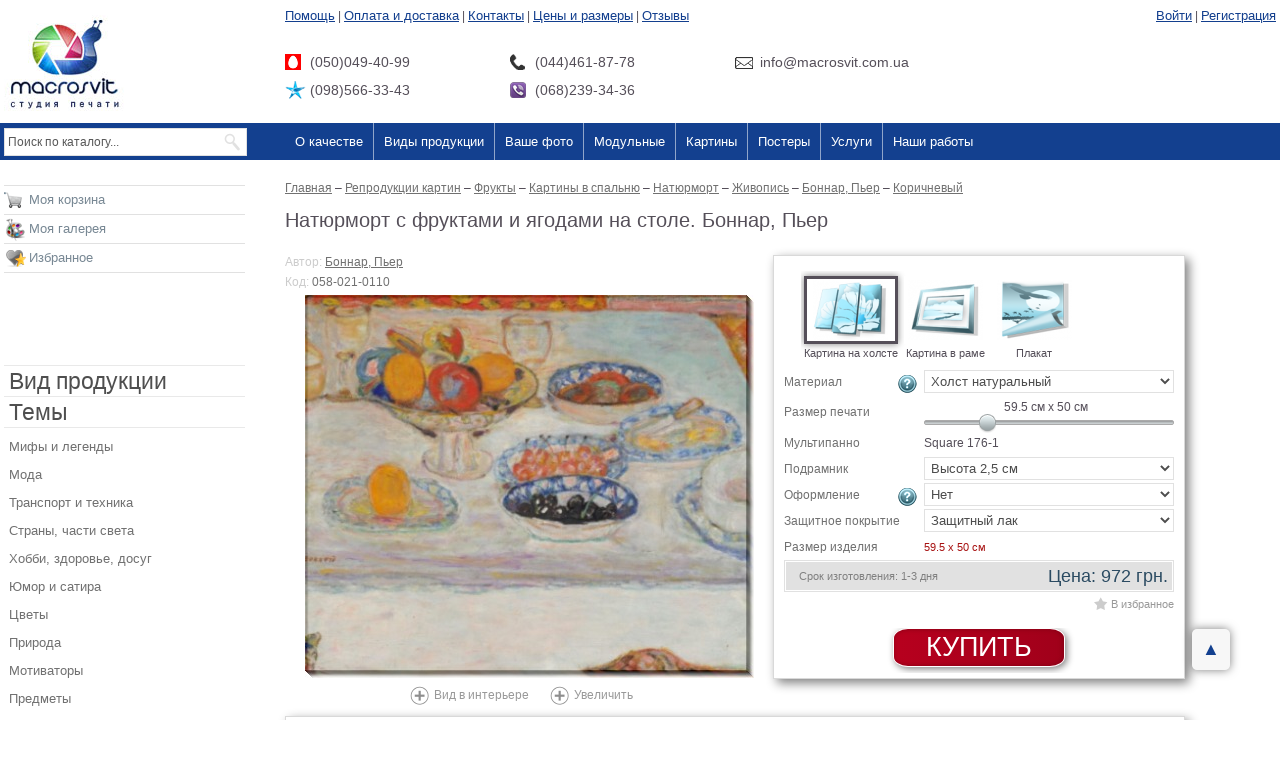

--- FILE ---
content_type: text/html; charset=utf-8
request_url: https://macrosvit.com.ua/natyurmort-s-fruktami-i-yagodami-na-stole/74163/
body_size: 53049
content:
<!DOCTYPE html PUBLIC "-//W3C//DTD XHTML 1.0 Transitional//EN"
    "http://www.w3.org/TR/xhtml1/DTD/xhtml1-transitional.dtd">
<html xmlns="http://www.w3.org/1999/xhtml">
<head>
    <meta http-equiv="Content-Type" content="text/html; charset=utf-8"/>
    <title>Купить картину Натюрморт с фруктами и ягодами на столе , Боннар, Пьер   в Украине | Фото и репродукция картины на холсте в интернет магазине Макросвит</title>
    <meta http-equiv="X-UA-Compatible" content="IE=9"/>
    <meta name="description" content="Недорого купить картину Натюрморт с фруктами и ягодами на столе, Боннар, Пьер на холсте в интернет магазине Макросвит ✓  В наличии ✓  Любой размер ✓  Доступная цена ✓ Быстрая доставка по Украине."/>
    <meta name="keywords" content=""/>
    <meta name="og:image" content="https://macrosvit.com.ua/i/74163/12e-1869210092/natyurmort-s-fruktami-i-yagodami-na-stole.jpg"/>
    <meta name="og:title" content="Натюрморт с фруктами и ягодами на столе, Картина на холсте, Цена: 972 грн."/>
    <meta name="og:description" content="Материал: Холст  натуральный; 
Подрамник: Высота 2,5 см; 
Оформление: Нет; 
Защитное покрытие: Защитный лак; 
Размер изделия: 59.5x50 см"/>
    <meta name="robots" content="index,follow"/>
    <link rel="canonical" href="https://macrosvit.com.ua/natyurmort-s-fruktami-i-yagodami-na-stole/74163/"/>
    <meta name="google-site-verification" content="PI7tJVSTCeKKvTo8RUrCAgb8FCYs7l8A14HG-ZLmOwc"/>
    <meta name="google-site-verification" content="pz3Isvrwm_nM4vFa168W495lBSfKglqFHM3fmyU21qU" />
    <meta name="p:domain_verify" content="4ac03db456e46ec7209c18cd1a27643d"/>
    <link rel="shortcut icon" href="https://macrosvit.com.ua/favicon.ico" type="image/x-icon"/>
    <meta name="viewport" content="width=device-width, initial-scale=1"/>
	    <script type="application/ld+json">{
            "@context": "http://schema.org",
            "@type": "Organization",
            "name": "Macrosvit",
            "url": "https://macrosvit.com.ua/",
            "logo": "https://macrosvit.com.ua/admin/templates/macrosvit/images/logo.png",
            "contactPoint": [
                {
                    "@type": "ContactPoint",
                    "telephone": "+38-044-461-87-78",
                    "contactType": "customer service",
                    "email": "info@macrosvit.com.ua"
                }
            ]
        }</script>
        <script type="application/ld+json">{
    "@context": "http://schema.org/",
    "@type": "Product",
    "name": "Painting",
    "logo": "https://macrosvit.com.ua/admin/templates/macrosvit/images/logo.png",
    "aggregateRating": {
        "@type": "AggregateRating",
        "bestRating": 5,
        "ratingValue": 4.9,
        "ratingCount": 2389
    },
    "offers": {
        "@type": "AggregateOffer",
        "lowPrice": 290,
        "highPrice": 3950,
        "priceCurrency": "UAH"
    }
}</script>
	<script>(function (i, s, o, g, r, a, m) {i['GoogleAnalyticsObject'] = r;i[r] = i[r] || function () {(i[r].q = i[r].q || []).push(arguments)}, i[r].l = 1 * new Date();a = s.createElement(o),m = s.getElementsByTagName(o)[0];a.async = 1;a.src = g;m.parentNode.insertBefore(a, m)})(window, document, 'script', '//www.google-analytics.com/analytics.js', 'ga');ga('create', 'UA-40928841-1', 'macrosvit.com.ua');ga('require', 'linkid', 'linkid.js');ga('require', 'displayfeatures');ga('send', 'pageview');</script>

<!-- Global site tag (gtag.js) - Google Analytics -->
<script async src="https://www.googletagmanager.com/gtag/js?id=G-MMP19TZB0J"></script>
<script>
  window.dataLayer = window.dataLayer || [];
  function gtag(){dataLayer.push(arguments);}
  gtag('js', new Date());

  gtag('config', 'G-MMP19TZB0J');
</script>

    
</head>
	<body id="page-1">
	<script>
		function canUseWebp() {
			let elem = document.createElement('canvas');
			if (!!(elem.getContext && elem.getContext('2d'))) {
				return elem.toDataURL('image/webp').indexOf('data:image/webp') == 0;
			}
			return false;
		}
		let images = document.querySelectorAll('[data-bg]');
		for (let i = 0; i < images.length; i++) {
			let image = images[i].getAttribute('data-bg');
			images[i].style.backgroundImage = 'url(' + image + ')';
		}
		let isitFirefox = window.navigator.userAgent.match(/Firefox\/([0-9]+)\./);
		let firefoxVer = isitFirefox ? parseInt(isitFirefox[1]) : 0;
			if (canUseWebp() || firefoxVer >= 65) {
			let imagesWebp = document.querySelectorAll('[data-bg-webp]');
			for (let i = 0; i < imagesWebp.length; i++) {
				let imageWebp = imagesWebp[i].getAttribute('data-bg-webp');
				imagesWebp[i].style.backgroundImage = 'url(' + imageWebp + ')';
			}
		}
	</script>
<style>
html, body {margin: 0px;padding: 0px;font-family: Verdana, Tahoma, Arial, Tahoma, Helvetica, sans-serif;font-size: 12px;color: #554F59;min-width: 1261px;}#body_div {width:100%;}.main_container {width: 1261px;margin: 0px auto;}.menu_new a{font-size:18px;color:#133f8e}body{overflow-y:scroll}img{border:none}p{margin:0 0 8px 0}form{margin:0;padding:0}.collumn2_pad{margin-left:285px;padding-left:0;padding-right:4px;padding-top:1px;padding-bottom:40px}.collumn2_pad_main{padding-bottom:0!important}.impact{font-family:Impact,Charcoal,sans-serif}*{outline:0}#body_div{width:100%}.main_container{width:1261px;margin:0 auto}a{color:#717171}h2{margin:0 0 10px 0;padding:0;font-size:22px;font-weight:400}h3{margin:0 0 10px 0;padding:0;font-size:18px;font-weight:400}.content{clear:both}body{overflow-y:scroll}img{border:none}p{margin:0 0 8px 0}form{margin:0;padding:0}.button_red{background:#b7001e;background-image:-ms-linear-gradient(left,#b7001e 0,#a0001a 100%);background-image:-moz-linear-gradient(left,#b7001e 0,#a0001a 100%);background-image:-o-linear-gradient(left,#b7001e 0,#a0001a 100%);background-image:-webkit-gradient(linear,left top,right top,color-stop(0,#b7001e),color-stop(1,#a0001a));background-image:-webkit-linear-gradient(left,#b7001e 0,#a0001a 100%);background-image:linear,to right,#b7001e 0,#a0001a 100%;border:1px solid #fff;color:#fff!important;font-size:27px;font-weight:400;text-decoration:none!important;line-height:42px;padding:0 15px;font-family:Impact,Charcoal,sans-serif;box-shadow:2px 2px 7px gray,inset -1px 0 5px #820015;-moz-box-shadow:2px 2px 7px gray,inset -1px 0 5px #820015;-webkit-box-shadow:2px 2px 7px gray,inset -1px 0 5px #820015;display:inline-block;vertical-align:baseline;zoom:1;border-radius:15px/10px;-moz-border-radius:15px/10px;-webkit-border-radius:15px/10px;-khtml-border-radius:15px/10px}.main_div{margin:0 auto}.top_pad{padding:30px 0 0 0}.collumn1{width:285px;float:left;margin-left:-100%;zoom:1}.collumn1_pad{padding-left:4px;padding-right:40px;padding-top:15px;padding-bottom:40px}.collumn2{width:100%;float:left}.clear{clear:both}.clearfix:after{content:"";display:table;clear:both}.left_tools{display:none;position:fixed;width:243px;top:30px;z-index:10}.left_tools_inner{background:#fff;background:-moz-linear-gradient(top,#fff 78%,#fff 84%,rgba(255,255,255,0) 100%);background:-webkit-gradient(linear,left top,left bottom,color-stop(78%,#fff),color-stop(84%,#fff),color-stop(100%,rgba(255,255,255,0)));background:-webkit-linear-gradient(top,#fff 78%,#fff 84%,rgba(255,255,255,0) 100%);background:-o-linear-gradient(top,#fff 78%,#fff 84%,rgba(255,255,255,0) 100%);background:-ms-linear-gradient(top,#fff 78%,#fff 84%,rgba(255,255,255,0) 100%);background:linear,to bottom,#fff 78%,#fff 84%,rgba(255,255,255,0) 100%;padding-bottom:85px}.menu_new a{font-size:18px;color:#133f8e}.menu_new .contact{font-size:18px;padding-left:25px;line-height:28px;float:left}.menu_new .contact.mts{background:url(/admin/templates/macrosvit/images/header/mts.png) left center no-repeat;width:200px;margin-top:25px}.menu_new .contact.phone{background:url(/admin/templates/macrosvit/images/header/phone.png) left center no-repeat;width:200px;margin-top:25px}.menu_new .contact.kyivstar{background:url(/admin/templates/macrosvit/images/header/kyivstar.png) left center no-repeat;clear:left;width:200px}.menu_new .contact.viber{background:url(/admin/templates/macrosvit/images/header/viber.png) left center no-repeat;width:200px}.menu_new .contact.email{background:url(/admin/templates/macrosvit/images/header/email.png) left center no-repeat;margin-top:25px}.benefits{clear:both;padding-top:10px}.tools_fav sup{line-height:16px}.tools_fav{background-position:0 2px}.color{width:11px;height:16px;float:left;margin:0 1px 1px 0;display:block;font-size:1px}.top_menu{clear:both;background:#13408f}.top_menu ul{display:block;margin:0;padding:0;list-style:none}.top_menu ul li{float:left;line-height:37px;display:block}.top_menu ul>li>a{color:#fff;text-decoration:none;display:block;padding:0 10px;border-left:1px solid #90a5ca;font-size:17px}.top_menu ul>li:first-child>a{border-left:none}.top_menu ul>li ol{display:none;margin:0;padding:0;list-style:none;background:#fff;position:absolute;z-index:10;margin-left:1px;box-shadow:0 0 2px #13408f;-moz-box-shadow:0 0 2px #13408f;-webkit-box-shadow:0 0 2px #13408f}.top_menu ul>li ol li{display:inline-block}.top_menu ul>li ol li a{text-decoration:none;padding:160px 10px 0;display:block}.top_menu_ol_100,.top_menu_ol_69,.top_menu_ol_98,.top_menu_ol_99{width:647px}.top_menu_ol_100 li a,.top_menu_ol_69 li a,.top_menu_ol_98 li a{color:#605e5e;font-style:italic}.top_menu_ol_100,.top_menu_ol_98,.top_menu_ol_99{background-color:#f6f6f6!important}.top_menu_ol_100 li,.top_menu_ol_98 li,.top_menu_ol_99 li{background-color:#f6f6f6;width:156px;vertical-align:top;line-height:initial!important}.top_submenu_101,.top_submenu_102,.top_submenu_103,.top_submenu_104,.top_submenu_113,.top_submenu_114,.top_submenu_115,.top_submenu_116,.top_submenu_117,.top_submenu_118,.top_submenu_119,.top_submenu_120,.top_submenu_169,.top_submenu_73,.top_submenu_74,.top_submenu_76,.top_submenu_77,.top_submenu_78,.top_submenu_79,.top_submenu_97{text-align:center;background-color:#fff;vertical-align:top;width:156px;height:auto!important;font:bold italic 15px/14px arial!important;padding:0 4px 4px 0!important;height:180px}.top_submenu_101 a,.top_submenu_102 a,.top_submenu_103 a,.top_submenu_104 a,.top_submenu_113 a,.top_submenu_114 a,.top_submenu_115 a,.top_submenu_116 a,.top_submenu_117 a,.top_submenu_118 a,.top_submenu_119 a,.top_submenu_120 a,.top_submenu_169 a,.top_submenu_73 a,.top_submenu_74 a,.top_submenu_76 a,.top_submenu_77 a,.top_submenu_78 a,.top_submenu_79 a,.top_submenu_97 a{color:#605e5e!important}.top_submenu_105,.top_submenu_106,.top_submenu_107,.top_submenu_108,.top_submenu_109,.top_submenu_110,.top_submenu_111,.top_submenu_112,.top_submenu_121,.top_submenu_122,.top_submenu_123,.top_submenu_124,.top_submenu_125,.top_submenu_126,.top_submenu_127,.top_submenu_128,.top_submenu_129,.top_submenu_130,.top_submenu_131,.top_submenu_132,.top_submenu_133,.top_submenu_134,.top_submenu_135,.top_submenu_136,.top_submenu_137,.top_submenu_138,.top_submenu_139,.top_submenu_140,.top_submenu_141,.top_submenu_142,.top_submenu_143,.top_submenu_144,.top_submenu_145,.top_submenu_146,.top_submenu_147,.top_submenu_148,.top_submenu_149,.top_submenu_150,.top_submenu_151,.top_submenu_152,.top_submenu_153,.top_submenu_154,.top_submenu_155,.top_submenu_156,.top_submenu_157,.top_submenu_158,.top_submenu_159,.top_submenu_160,.top_submenu_161,.top_submenu_162,.top_submenu_163,.top_submenu_164,.top_submenu_165,.top_submenu_166,.top_submenu_167,.top_submenu_168{background-color:#f6f6f6!important;height:25px!important;line-height:20px!important;vertical-align:middle!important;width:160px!important}.top_submenu_105 a,.top_submenu_106 a,.top_submenu_107 a,.top_submenu_108 a,.top_submenu_109 a,.top_submenu_110 a,.top_submenu_111 a,.top_submenu_112 a,.top_submenu_121 a,.top_submenu_122 a,.top_submenu_123 a,.top_submenu_124 a,.top_submenu_125 a,.top_submenu_126 a,.top_submenu_127 a,.top_submenu_128 a,.top_submenu_129 a,.top_submenu_130 a,.top_submenu_131 a,.top_submenu_132 a,.top_submenu_133 a,.top_submenu_134 a,.top_submenu_135 a,.top_submenu_136 a,.top_submenu_137 a,.top_submenu_138 a,.top_submenu_139 a,.top_submenu_140 a,.top_submenu_141 a,.top_submenu_142 a,.top_submenu_143 a,.top_submenu_144 a,.top_submenu_145 a,.top_submenu_146 a,.top_submenu_147 a,.top_submenu_148 a,.top_submenu_149 a,.top_submenu_150 a,.top_submenu_151 a,.top_submenu_152 a,.top_submenu_153 a,.top_submenu_154 a,.top_submenu_155 a,.top_submenu_156 a,.top_submenu_157 a,.top_submenu_158 a,.top_submenu_159 a,.top_submenu_160 a,.top_submenu_161 a,.top_submenu_162 a,.top_submenu_163 a,.top_submenu_164 a,.top_submenu_165 a,.top_submenu_166 a,.top_submenu_167 a,.top_submenu_168 a{text-align:left!important;font:normal 16px/14px arial!important;padding:5px 10px!important;line-height:20px!important}.see-all{display:inline-block;width:100%;text-align:center}.see-all a{font:bold italic 18px/20px arial;display:block;line-height:50px}.top_submenu_73{background:url(/admin/components/top.menu/templates/v2/images/types-01.jpg) #fff 10px 10px no-repeat}.top_submenu_78{background:url(/admin/components/top.menu/templates/v2/images/types-02.jpg) #fff 10px 10px no-repeat}.top_submenu_97{background:url(/admin/components/top.menu/templates/v2/images/types-03.jpg) #fff 10px 10px no-repeat}.top_submenu_76{background:url(/admin/components/top.menu/templates/v2/images/types-04.jpg) #fff 10px 10px no-repeat}.top_submenu_74{background:url(/admin/components/top.menu/templates/v2/images/types-05.jpg) #fff 10px 10px no-repeat}.top_submenu_79{background:url(/admin/components/top.menu/templates/v2/images/types-06.jpg) #fff 10px 10px no-repeat}.top_submenu_169{background:url(/admin/components/top.menu/templates/v2/images/types-07.jpg) #fff 10px 10px no-repeat}.top_submenu_77{background:url(/admin/components/top.menu/templates/v2/images/types-08.jpg) #fff 10px 10px no-repeat;padding-right:10px!important}.top_submenu_101{background:url(/admin/components/top.menu/templates/v2/images/modulniye-01.jpg) #fff 10px 10px no-repeat!important}.top_submenu_102{background:url(/admin/components/top.menu/templates/v2/images/modulniye-02.jpg) #fff 10px 10px no-repeat!important}.top_submenu_103{background:url(/admin/components/top.menu/templates/v2/images/modulniye-03.jpg) #fff 10px 10px no-repeat!important}.top_submenu_104{background:url(/admin/components/top.menu/templates/v2/images/modulniye-04.jpg) #fff 10px 10px no-repeat!important;padding-right:10px!important}.top_submenu_113{background:url(/admin/components/top.menu/templates/v2/images/zhivopis-01.jpg) #fff 10px 10px no-repeat!important}.top_submenu_114{background:url(/admin/components/top.menu/templates/v2/images/zhivopis-02.jpg) #fff 10px 10px no-repeat!important}.top_submenu_115{background:url(/admin/components/top.menu/templates/v2/images/zhivopis-03.jpg) #fff 10px 10px no-repeat!important}.top_submenu_116{background:url(/admin/components/top.menu/templates/v2/images/zhivopis-04.jpg) #fff 10px 10px no-repeat!important;padding-right:10px!important}.top_submenu_117{background:url(/admin/components/top.menu/templates/v2/images/plakaty-01.jpg) #fff 10px 10px no-repeat!important}.top_submenu_118{background:url(/admin/components/top.menu/templates/v2/images/plakaty-02.jpg) #fff 10px 10px no-repeat!important}.top_submenu_119{background:url(/admin/components/top.menu/templates/v2/images/plakaty-03.jpg) #fff 10px 10px no-repeat!important}.top_submenu_120{background:url(/admin/components/top.menu/templates/v2/images/plakaty-04.jpg) #fff 10px 10px no-repeat!important;padding-right:10px!important}.top_menu_ol_98{margin-left:-116px!important}

@media screen and (max-width:1280px){body,html{min-width:0}.main_container{width:100%}.footer_v2{height:auto;padding-bottom:40px}.menu_new .contact,.new_mainpage .end_text h2 .text2 a,.new_mainpage .end_text h2 .text2 b,.new_mainpage .online_constructor .bg_online ol li span,.new_mainpage .what .what_body .left_item p,.new_mainpage .what .what_body .right_item p{font-size:14px}.menu .sub a,.menu_new a,.small_menu .border a.link,.top_menu ul>li>a{font-size:13px}.hdr h1{line-height:1.2;font-size:20px}.h1,h1{margin:13px 0}.top_banner .left{width:75%}.top_banner .right{width:25%}.new_mainpage .what .what_body .benefits h2.ben,.top_banner .key_noact{padding-left:0!important}.new_mainpage .online_constructor .bg_online ol li,.new_mainpage .online_constructor h2.constr .text2,.new_mainpage .qualitys .item h3,.top_banner .right_item{font-size:16px}.new_mainpage>div img{width:100%!important;height:auto!important}.new_mainpage .what .what_body .benefits h2.ben,.new_mainpage .what h2.wh{padding-left:20px;font-size:28px}.new_mainpage .what .what_body .left_item,.new_mainpage .what .what_body .right_item{width:48%}.new_mainpage .what .what_body .left_item img,.new_mainpage .what .what_body .right_item img{width:100%;height:auto;border:0}.new_mainpage .what .what_body .left_item h3,.new_mainpage .what .what_body .right_item h3{font-size:18px}.new_mainpage .benefits_bg{background:#5d6f7d;position:static;height:auto}.benefits_bg .items:after,.help-more-links:after,.qualitys:after{content:'';display:block;clear:both}.benefits_bg .items{padding:0 20px 15px 20px}.new_mainpage .benefits_bg .item{position:static;background:#d3e1ec;border-radius:8px;box-shadow:3px 3px 9px rgba(0,0,0,.15);padding:15px 18px;margin:10px 0;float:left;width:45%;width:calc(49% - 36px)}.new_mainpage .how_work h2,.new_mainpage .need_more h2,.new_mainpage .online_constructor h2.constr{padding-left:20px}.new_mainpage .how_work h2,.new_mainpage .online_constructor h2.constr .text1{font-size:35px}.new_mainpage .benefits_bg .item:nth-child(even){float:right}.new_mainpage .online_constructor h2.constr .text2 b{font-size:18px}.new_mainpage .online_constructor .bg_online{height:auto;background:0 0}.new_mainpage .online_constructor .bg_online .text{margin-top:20px;padding:20px 0}.new_mainpage .online_constructor .bg_online .text br,.new_mainpage .online_constructor .bg_online ol li span br{display:none}.bg_online>div:first-child,.new_mainpage .need_more{height:auto!important}.new_mainpage .online_constructor .our_works h2.our_works_h2{font-size:28px;margin-left:20px;color:#3a4f60}.new_mainpage .online_constructor .our_works .info{font-size:14px;line-height:1.3;width:auto;color:#3a4f60}.new_mainpage .online_constructor .our_works .button_red{margin:20px 0 10px 20px}.new_mainpage .how_work{padding-top:20px}.images4,.map iframe,.top_image,div[style="width: 964px;"]{width:100%!important}.new_mainpage .end_text h2 .text1{font-size:28px}#content img,.macrosvit img,.system_include_object img,img[src="/upload/storage/gift-card/card-pic3.jpg"]{max-width:100%;max-height:100%;width:auto!important;height:auto!important}table.prices{width:100%!important;height:auto!important}.top_image .frm{width:300px}.panno_from_your_photos table{table-layout:fixed}.panno_from_your_photos .item{width:auto}.top_image .frm .frm_inner h2,.top_image .frm .frm_inner h2 span{font-size:19px}.images4 div span,.top_image .frm .frm_inner .info .li .text{font-size:12px}.images4>div{width:25%!important;background-size:cover!important}.top_image .frm .frm_inner{padding-bottom:15px}}
@media screen and (max-width:1070px){.top_pad .collumn2_pad{padding-right:0}#system_include_object_id34 img,.print_type_help_outer img{max-width:100%;height:auto;width:auto}.bagets .table .td .window_item_detail.list .photos a.img{width:100%;height:100px}.print_type_help_outer .print_type_help{left:auto;right:0}.menu .sub a{padding-left:0}.main_container .collumn1_pad{padding-right:10px}.main_container .collumn1{width:auto;margin-left:0}.main_container .collumn2{width:75%;float:right}.collumn2_pad{margin-left:0!important}div.bars{display:block}.main_container{position:relative}.top_pad .top_menu .main_container .collumn2{float:none;background:#13408f;left:0;width:0;overflow-x:hidden;overflow-y:scroll;transition:.5s;position:absolute;top:37px;z-index:20;height:500px;padding:0;margin:0}.top_menu .main_container{height:38px}.top_menu ul li{float:none;border-top:1px solid #0e3780}.top_menu ul li:first-child{border-top:0}.top_menu ul>li ol{display:none!important}.main_container:after{content:'';display:block;clear:both}#bigImgOrder span{background-size:contain!important}.top_menu_ol_100,.top_menu_ol_69,.top_menu_ol_98,.top_menu_ol_99{width:auto;margin-left:0!important}.top_menu ul>li ol li a{padding:4px 0}.top_menu ul>li ol{display:block!important;position:static}.top_menu ul>li ol li{display:block;float:none;margin:0;padding:0!important;width:100%!important;background:0 0!important}.top_menu_ol_100 li a,.top_menu_ol_69 li a,.top_menu_ol_98 li a{color:#605e5e;font-style:normal;text-align:left;font-weight:400;font-size:12px;padding-left:10px!important}.top_menu ul>li ol li a,.top_menu_80 ol li a,.top_menu_85 ol li a{font-size:12px!important;font-weight:400;font-style:normal;text-align:left;padding-left:10px}.top_menu_80 ol,.top_menu_85 ol{width:100%}.see-all a{font-size:14px;padding-left:10px;text-align:left}}
	</style>
			<div id="body_div" data-disable-autoscroll="1">
        <div class="main_div">
        <div class="main_container TopHeaderArea">
            <div class="collumn2">
                <div class="collumn2_pad" style="padding-top: 8px;">
                    <div class="menu_new">
                        <div style="float: left">
                                                            <a href="/help/">Помощь</a>
                                <span class="sep">|</span>                                <a href="/pay/">Оплата и доставка</a>
                                <span class="sep">|</span>                                <a href="/contacts/">Контакты</a>
                                <span class="sep">|</span>                                <a href="/ceny-i-razmery/">Цены и размеры</a>
                                <span class="sep">|</span>                                <a href="/reviews/">Отзывы</a>
                                                        </div>
                        <div style="float: right">
                                                            <div style="padding-left:20px;">
                                    <a href="/auth/"
                                       onclick="return oauth()">Войти</a>
                                    <span class="sep">|</span>
                                    <a href="/register/"
                                       onclick="return register()">Регистрация</a>
                                </div>
                                                        </div>
                        <div class="clear">
                            <div class="contact mts">
                                (050)049-40-99
                            </div>
                            <div class="contact phone">
                                (044)461-87-78
                            </div>
                            <div class="contact email">
                                info@macrosvit.com.ua
                            </div>
                            <div class="contact kyivstar">
                                (098)566-33-43
                            </div>
                            <div class="contact viber">
                                (068)239-34-36
                            </div>
                        </div>
                    </div>
                </div>
            </div>
            <div class="collumn1">
                <div class="collumn1_pad" style="padding-bottom: 10px;">
                    <a href="/">
						<img width="128" height="98" alt="MacroSvit" src="[data-uri]" />
                    </a>
                </div>
            </div>
        </div>

                

				<link rel="stylesheet" type="text/css" href="/admin/def.css" />
		<script type="text/javascript" src="/admin/all.js" charset="utf-8"></script>
		

        <div class="top_pad">
        <div id="bars"><div class="bars"></div></div><div id="telefon"></div><div id="izbrannoe"></div><div id="shoppingcart"></div>
                <div class="top_menu clearfix">
        <div class="main_container MenuArea">
            <div class="collumn2">
                <div class="collumn2_pad" style="padding-top: 0px; padding-bottom: 0px;">
                    <ul>
                                                        <li class="top_menu_72">
                                    <a href="/o-kachestve/">О качестве</a>
                                                                    </li>
                                                                <li class="top_menu_69">
                                    <a href="javascript:void(0)">Виды продукции</a>
                                                                            <ol class="top_menu_ol_69">
                                                                                            <li class="top_submenu_73">
                                                    <a href="/modulnye-kartiny/types-31829/">Модульные картины</a>
                                                </li>
                                                                                                <li class="top_submenu_78">
                                                    <a href="/galereya/types-130/">Репродукции</a>
                                                </li>
                                                                                                <li class="top_submenu_97">
                                                    <a href="/plakat/types-131/">Плакаты</a>
                                                </li>
                                                                                                <li class="top_submenu_76">
                                                    <a href="/vashe-foto-na-holste/">Ваше фото на холсте</a>
                                                </li>
                                                                                                <li class="top_submenu_74">
                                                    <a href="/kartiny-v-rame/types-32266/">Картины в раме</a>
                                                </li>
                                                                                                <li class="top_submenu_79">
                                                    <a href="/zhivopis/styles-28/">Все изображения</a>
                                                </li>
                                                                                                <li class="top_submenu_169">
                                                    <a href="/bagetnaya-masterskaya/frames/">Рамы для картин</a>
                                                </li>
                                                                                                <li class="top_submenu_77">
                                                    <a href="/podarochnaya-karta/">Подарочные карты</a>
                                                </li>
                                                                                        </ol>
                                                                        </li>
                                                                <li class="top_menu_84">
                                    <a href="/pages/masterpiece/">Ваше фото</a>
                                                                    </li>
                                                                <li class="top_menu_98">
                                    <a href="javascript:void(0)">Модульные</a>
                                                                            <ol class="top_menu_ol_98">
                                                                                            <li class="top_submenu_101">
                                                    <a href="/modulnye_kartiny_s_cvetami/">Цветы</a>
                                                </li>
                                                                                                <li class="top_submenu_102">
                                                    <a href="/modulnye_kartiny_abstract/">Абстракции</a>
                                                </li>
                                                                                                <li class="top_submenu_103">
                                                    <a href="/modulnye_kartiny_gorod/">Города</a>
                                                </li>
                                                                                                <li class="top_submenu_104">
                                                    <a href="/modulnye_kartiny_more/">Море</a>
                                                </li>
                                                                                                <li class="top_submenu_105">
                                                    <a href="/modulnye_kartiny_v_spalnyu/">В спальню</a>
                                                </li>
                                                                                                <li class="top_submenu_106">
                                                    <a href="/modulnye_kartiny_detskaya/">В детскую</a>
                                                </li>
                                                                                                <li class="top_submenu_107">
                                                    <a href="/modulnye_kartiny_vannuyu_komnatu/">В ванную</a>
                                                </li>
                                                                                                <li class="top_submenu_108">
                                                    <a href="/modulnye_kartiny_vremena_goda/">Времена года</a>
                                                </li>
                                                                                                <li class="top_submenu_109">
                                                    <a href="/modulnye_kartiny_gory/">Горы</a>
                                                </li>
                                                                                                <li class="top_submenu_110">
                                                    <a href="/modulnye_kartiny_v_kuhnyu/">В кухню</a>
                                                </li>
                                                                                                <li class="top_submenu_111">
                                                    <a href="/modulnye_kartiny_v_gostinnuyu/">В гостинную</a>
                                                </li>
                                                                                                <li class="top_submenu_112">
                                                    <a href="/modulnye_kartiny_chasti_sveta/">Части света</a>
                                                </li>
                                                <div class="see-all"><a href="/modulnye-kartiny/types-31829/">Посмотреть все темы</a></div>                                        </ol>
                                                                        </li>
                                                                <li class="top_menu_99">
                                    <a href="javascript:void(0)">Картины</a>
                                                                            <ol class="top_menu_ol_99">
                                                                                            <li class="top_submenu_113">
                                                    <a href="/peyzazh/genres-140/">Пейзаж</a>
                                                </li>
                                                                                                <li class="top_submenu_114">
                                                    <a href="/arhitektura/themes-2/">Архитектура</a>
                                                </li>
                                                                                                <li class="top_submenu_115">
                                                    <a href="/kartiny-v-ofis/collections-40433/">В офис</a>
                                                </li>
                                                                                                <li class="top_submenu_116">
                                                    <a href="/kartiny-v-gostinnuyu/collections-40438/">В гостиную</a>
                                                </li>
                                                                                                <li class="top_submenu_121">
                                                    <a href="/gory/themes-414/">Горы</a>
                                                </li>
                                                                                                <li class="top_submenu_122">
                                                    <a href="/zhenschiny/themes-239/">Женщины</a>
                                                </li>
                                                                                                <li class="top_submenu_123">
                                                    <a href="/kartiny-v-spalnyu/collections-40432/">В спальню</a>
                                                </li>
                                                                                                <li class="top_submenu_124">
                                                    <a href="/impressionizm/collections-40876/">Импрессионизм</a>
                                                </li>
                                                                                                <li class="top_submenu_125">
                                                    <a href="/nebo/themes-417/">Небо</a>
                                                </li>
                                                                                                <li class="top_submenu_126">
                                                    <a href="/abstrakcii-fantazii/themes-151/">Абстракция</a>
                                                </li>
                                                                                                <li class="top_submenu_127">
                                                    <a href="/komnata/">В комнату</a>
                                                </li>
                                                                                                <li class="top_submenu_128">
                                                    <a href="/ayvazovskiy-ivan-konstantinovich/authors-22263/">Айвазовский</a>
                                                </li>
                                                                                                <li class="top_submenu_129">
                                                    <a href="/zhivotnye/themes-156/">Животные</a>
                                                </li>
                                                                                                <li class="top_submenu_130">
                                                    <a href="/astronomiya-i-kosmos/themes-152/">Космос</a>
                                                </li>
                                                                                                <li class="top_submenu_131">
                                                    <a href="/kartiny-v-detskuyu-komnatu/collections-40431/">В детскую</a>
                                                </li>
                                                                                                <li class="top_submenu_132">
                                                    <a href="/vinchi-leonardo-da/authors-24039/">Да Винчи</a>
                                                </li>
                                                                                                <li class="top_submenu_133">
                                                    <a href="/strany-goroda-chasti-sveta/themes-481/">Города</a>
                                                </li>
                                                                                                <li class="top_submenu_134">
                                                    <a href="/mosty/themes-16/">Мосты</a>
                                                </li>
                                                                                                <li class="top_submenu_135">
                                                    <a href="/kartiny-dlya-kafe-i-restoranov/collections-40436/">В ресторан</a>
                                                </li>
                                                                                                <li class="top_submenu_136">
                                                    <a href="/gog-vinsent-van/authors-24000/">Ван Гог</a>
                                                </li>
                                                                                                <li class="top_submenu_137">
                                                    <a href="/zamki-i-kreposti/themes-519/">Замки</a>
                                                </li>
                                                                                                <li class="top_submenu_138">
                                                    <a href="/eda/themes-426/">Еда</a>
                                                </li>
                                                                                                <li class="top_submenu_139">
                                                    <a href="/bar/">В бар</a>
                                                </li>
                                                                                                <li class="top_submenu_140">
                                                    <a href="/mone-klod/authors-24065/">Моне</a>
                                                </li>
                                                                                                <li class="top_submenu_141">
                                                    <a href="/cvety/themes-443/">Цветы</a>
                                                </li>
                                                                                                <li class="top_submenu_142">
                                                    <a href="/natyurmort/genres-142/">Натюрморт</a>
                                                </li>
                                                                                                <li class="top_submenu_143">
                                                    <a href="/kartiny-dlya-kuhni/collections-40435/">В кухню</a>
                                                </li>
                                                                                                <li class="top_submenu_144">
                                                    <a href="/klimt-gustav/authors-24939/">Климт</a>
                                                </li>
                                                                                                <li class="top_submenu_145">
                                                    <a href="/more-poberezhe-solnce/themes-418/">Море</a>
                                                </li>
                                                                                                <li class="top_submenu_146">
                                                    <a href="/starinnye-karty/themes-176/">Старинные карты</a>
                                                </li>
                                                                                                <li class="top_submenu_147">
                                                    <a href="/kartiny-v-vannuyu-komnatu/collections-40437/">В ванную</a>
                                                </li>
                                                                                                <li class="top_submenu_148">
                                                    <a href="/uorhol-endi/authors-24846/">Уорхолл</a>
                                                </li>
                                                                                                <li class="top_submenu_149">
                                                    <a href="/gorodskoy-peyzazh/themes-533/">Городские пейзажи</a>
                                                </li>
                                                                                                <li class="top_submenu_150">
                                                    <a href="#"> </a>
                                                </li>
                                                                                                <li class="top_submenu_151">
                                                    <a href="/kartiny_v_zal/">В зал</a>
                                                </li>
                                                                                                <li class="top_submenu_152">
                                                    <a href="/pikasso-pablo/authors-23972/">Пикассо</a>
                                                </li>
                                                <div class="see-all"><a href="/themes/">Посмотреть все темы</a></div>                                        </ol>
                                                                        </li>
                                                                <li class="top_menu_100">
                                    <a href="javascript:void(0)">Постеры</a>
                                                                            <ol class="top_menu_ol_100">
                                                                                            <li class="top_submenu_117">
                                                    <a href="/posetry_v_detskuyu/">Детские</a>
                                                </li>
                                                                                                <li class="top_submenu_118">
                                                    <a href="/cherno_belye_plakaty/">Черно белые</a>
                                                </li>
                                                                                                <li class="top_submenu_119">
                                                    <a href="/plakat_automobili/">Автомобили</a>
                                                </li>
                                                                                                <li class="top_submenu_120">
                                                    <a href="/plakat_devushki/">Девушки</a>
                                                </li>
                                                                                                <li class="top_submenu_153">
                                                    <a href="/retro_poster/">Ретро</a>
                                                </li>
                                                                                                <li class="top_submenu_154">
                                                    <a href="/poster_dlya_kuhni/">В кухню</a>
                                                </li>
                                                                                                <li class="top_submenu_155">
                                                    <a href="/voennye_plakaty/">Военные</a>
                                                </li>
                                                                                                <li class="top_submenu_156">
                                                    <a href="/plakaty_s_igrami/">Игровые</a>
                                                </li>
                                                                                                <li class="top_submenu_157">
                                                    <a href="/sovetskie_plakaty/">Советские</a>
                                                </li>
                                                                                                <li class="top_submenu_158">
                                                    <a href="/postery_v_ofis/">В офис</a>
                                                </li>
                                                                                                <li class="top_submenu_159">
                                                    <a href="/plakat_cvety/">Цветы</a>
                                                </li>
                                                                                                <li class="top_submenu_160">
                                                    <a href="/rock_postery/">Рок группы</a>
                                                </li>
                                                                                                <li class="top_submenu_161">
                                                    <a href="/plakaty_sport/">Спорт</a>
                                                </li>
                                                                                                <li class="top_submenu_162">
                                                    <a href="/poster_dlya_spalni/">В спальню</a>
                                                </li>
                                                                                                <li class="top_submenu_163">
                                                    <a href="/plakat_priroda/">Природа</a>
                                                </li>
                                                                                                <li class="top_submenu_164">
                                                    <a href="/poster_marilyn_monroe/">Мерилин Монро</a>
                                                </li>
                                                                                                <li class="top_submenu_165">
                                                    <a href="/plakaty_footbol/">Футбол</a>
                                                </li>
                                                                                                <li class="top_submenu_166">
                                                    <a href="/motivirushie_plakaty/">Мотивирующие</a>
                                                </li>
                                                                                                <li class="top_submenu_167">
                                                    <a href="/plakat_gorod/">Города</a>
                                                </li>
                                                                                                <li class="top_submenu_168">
                                                    <a href="/plakat_newyork/">Нью Йорк</a>
                                                </li>
                                                <div class="see-all"><a href="/plakat/types-131/">Посмотреть все темы</a></div>                                        </ol>
                                                                        </li>
                                                                <li class="top_menu_85">
                                    <a href="javascript:void(0)">Услуги</a>
                                                                            <ol class="top_menu_ol_85">
                                                                                            <li class="top_submenu_92">
                                                    <a href="/bagetnaya-masterskaya/">Багетная мастерская</a>
                                                </li>
                                                                                                <li class="top_submenu_96">
                                                    <a href="/bagetnaya-masterskaya/frames/">Рамы для картин</a>
                                                </li>
                                                                                                <li class="top_submenu_174">
                                                    <a href="/big-pictures/">Печать на холсте больших размеров</a>
                                                </li>
                                                                                        </ol>
                                                                        </li>
                                                                <li class="top_menu_80">
                                    <a href="/pages/works/print-and-design/">Наши работы</a>
                                                                    </li>
                                                    </ul>
                </div>
            </div>
            <div class="collumn1">
                <div class="collumn1_pad" style="padding-top: 0px; padding-bottom: 0px">
                    <form rel="nofolow" method="get" action='/' id="searchfrm" style="margin:0px;" onsubmit="return quick_search_send(this,1);">
    <div style="position:absolute; margin-left:0px; margin-top:38px; z-index:9;" id="quick_res_id"></div>
    <div class="search_input_outer">
        <a href="#" onclick="document.getElementById('search_fc').focus();
                return quick_search_send(document.getElementById('searchfrm'),1);" title="Искать"></a>
        <table cellpadding="0" cellspacing="0" width="100%">
            <tr>
                <td>
                    <input name="q" maxlength="50" class="search_input search_input2" onblur="isFocused = false;
                            setTimeout(function () {
                                document.getElementById('quick_res_id').style.visibility = 'hidden'
                            }, 350);" autocomplete="off" type="text" onkeyup="keycode = event.keyCode ? event.keyCode : event.keyChar;
                                    if (keycode == 38 || keycode == 13 || keycode == 40) {
                                        quick_search_ud(event);
                                        return false;
                                    }" onkeydown="if (typeof (isFocusedGlobal) == 'number' && isFocusedGlobal == 1)
                                                isFocused = 1;
                                            key_code = event ? event.keyCode : false;
                                            search_num++;
                                            setTimeout('quick_search(' + search_num + ',document.getElementById(\'search_fc\').value,document.getElementById(\'quick_res_id\'),\'/admin/components/left.search/templates/v2/quick_search/quick_search.php\',\'' + key_code + '\');', 350);" onfocus="document.getElementById('quick_res_id').style.visibility = 'visible';
                                                    isFocused = true;
                                                    this.value == 'Поиск по каталогу...' ? this.value = '' : '';
                                                    this.onkeydown();" value="Поиск по каталогу..." id="search_fc" />
                </td>
            </tr>
        </table>
    </div>
</form>                </div>
            </div>

        </div>
    </div>
                <div class="main_container MainArea">

                <div class="collumn2">
                    <div class="collumn2_pad">
                                                <div class="content" id="content">
                            
                                <div class="hdr">
                                    <div id="pagenavigation" class="clear">
                                            <div class="pagenavigation" itemscope itemtype="https://schema.org/BreadcrumbList">
                    <span itemprop="itemListElement" itemscope itemtype="https://schema.org/ListItem">
                					<div style="display:none">array(2) {
  ["TITLE"]=>
  string(14) "Главная"
  ["LINK"]=>
  string(1) "/"
}
</div>
                    <a href="/" onclick="if(typeof(jCat)=='object' &amp;&amp; 0>0) return jCat.reload(this,{current:true,fullLoad:true})" itemprop="item"><span itemprop="name">Главная</span></a>
					<meta itemprop="position" content="1" />
                     &ndash;             </span>
                        <span itemprop="itemListElement" itemscope itemtype="https://schema.org/ListItem">
                					<div style="display:none">array(2) {
  ["TITLE"]=>
  string(35) "Репродукции картин"
  ["LINK"]=>
  string(30) "/reprodukcii-kartin/types-130/"
}
</div>
                    <a href="/reprodukcii-kartin/types-130/" onclick="if(typeof(jCat)=='object' &amp;&amp; 1>0) return jCat.reload(this,{current:true,fullLoad:true})" itemprop="item"><span itemprop="name">Репродукции картин</span></a>
					<meta itemprop="position" content="1" />
                     &ndash;             </span>
                        <span itemprop="itemListElement" itemscope itemtype="https://schema.org/ListItem">
                					<div style="display:none">array(2) {
  ["TITLE"]=>
  string(12) "Фрукты"
  ["LINK"]=>
  string(27) "/?themes=1229&amp;types=130"
}
</div>
                    <a href="/?themes=1229&amp;types=130" onclick="if(typeof(jCat)=='object' &amp;&amp; 2>0) return jCat.reload(this,{current:true,fullLoad:true})" itemprop="item"><span itemprop="name">Фрукты</span></a>
					<meta itemprop="position" content="1" />
                     &ndash;             </span>
                        <span itemprop="itemListElement" itemscope itemtype="https://schema.org/ListItem">
                					<div style="display:none">array(2) {
  ["TITLE"]=>
  string(32) "Картины в спальню"
  ["LINK"]=>
  string(49) "/?collections=40432&amp;themes=1229&amp;types=130"
}
</div>
                    <a href="/?collections=40432&amp;themes=1229&amp;types=130" onclick="if(typeof(jCat)=='object' &amp;&amp; 3>0) return jCat.reload(this,{current:true,fullLoad:true})" itemprop="item"><span itemprop="name">Картины в спальню</span></a>
					<meta itemprop="position" content="1" />
                     &ndash;             </span>
                        <span itemprop="itemListElement" itemscope itemtype="https://schema.org/ListItem">
                					<div style="display:none">array(2) {
  ["TITLE"]=>
  string(18) "Натюрморт"
  ["LINK"]=>
  string(64) "/?collections=40432&amp;genres=142&amp;themes=1229&amp;types=130"
}
</div>
                    <a href="/?collections=40432&amp;genres=142&amp;themes=1229&amp;types=130" onclick="if(typeof(jCat)=='object' &amp;&amp; 4>0) return jCat.reload(this,{current:true,fullLoad:true})" itemprop="item"><span itemprop="name">Натюрморт</span></a>
					<meta itemprop="position" content="1" />
                     &ndash;             </span>
                        <span itemprop="itemListElement" itemscope itemtype="https://schema.org/ListItem">
                					<div style="display:none">array(2) {
  ["TITLE"]=>
  string(16) "Живопись"
  ["LINK"]=>
  string(78) "/?collections=40432&amp;genres=142&amp;styles=28&amp;themes=1229&amp;types=130"
}
</div>
                    <a href="/?collections=40432&amp;genres=142&amp;styles=28&amp;themes=1229&amp;types=130" onclick="if(typeof(jCat)=='object' &amp;&amp; 5>0) return jCat.reload(this,{current:true,fullLoad:true})" itemprop="item"><span itemprop="name">Живопись</span></a>
					<meta itemprop="position" content="1" />
                     &ndash;             </span>
                        <span itemprop="itemListElement" itemscope itemtype="https://schema.org/ListItem">
                					<div style="display:none">array(2) {
  ["TITLE"]=>
  string(22) "Боннар, Пьер"
  ["LINK"]=>
  string(96) "/?authors=23937&amp;collections=40432&amp;genres=142&amp;styles=28&amp;themes=1229&amp;types=130"
}
</div>
                    <a href="/?authors=23937&amp;collections=40432&amp;genres=142&amp;styles=28&amp;themes=1229&amp;types=130" onclick="if(typeof(jCat)=='object' &amp;&amp; 6>0) return jCat.reload(this,{current:true,fullLoad:true})" itemprop="item"><span itemprop="name">Боннар, Пьер</span></a>
					<meta itemprop="position" content="1" />
                     &ndash;             </span>
                        <span itemprop="itemListElement" itemscope itemtype="https://schema.org/ListItem">
                                    <a href="/?authors=23937&amp;collections=40432&amp;colors=96&amp;genres=142&amp;styles=28&amp;themes=1229&amp;types=130" onclick="if(typeof(jCat)=='object') return jCat.reload(this,{current:true,fullLoad:true})" itemprop="url"><span itemprop="name">Коричневый</span></a>
					<meta itemprop="position" content="2" />

                                </span>
                </div>
                                        </div>
                                                                            <div class="top-desctiption1">
                                            <h1>Натюрморт с фруктами и ягодами на столе. Боннар, Пьер </h1>
																					</div>
                                        <div style="float:right" id="all_images">
                                                                                    </div>
                                                                            <div class="clear"></div>
                                </div>
                                <div><div><div id="system_include_object_id8" data-id="8" class="system_include_object">    <script type="text/javascript">
        jCat.matsParams = new Array(2.5,0.5,0.5)
    </script>
        <div class="relative">
        <div style="position: absolute; right:0px; width:50px;">
                    <div class="addthis_outer">
            <div class="addthis">
                <div class="addthis_toolbox addthis_floating_style addthis_32x32_style" style="top:150px;">
                    <a class="addthis_button_facebook"></a>
                    <a class="addthis_button_vk"></a>
                    <a class="addthis_button_twitter"></a>
                    <a class="addthis_button_odnoklassniki_ru"></a>
                </div>
                <script type="text/javascript">

                    $(document).ready(function () {
                        var addthis_config = {
                            "data_track_clickback": false,
                            "data_track_addressbar": false
                        };
                        jCat.addThis();
                    })
                </script>
            </div>
        </div>
                </div>
    </div>
    
<div style="width:900px;">
    <div id="bigImgOrderDiv">
        <table border="0" width="100%" cellpadding="0" cellspacing="0">
            <tr>
                <td valign="top" align="center">
                    <div class="authors">
    Автор: <a href="/bonnar-per/authors-23937/" onclick="if(!checkEvent(event)) return jCat.fullLoad(this,{callback:function(){SiteCloseAjaxLayer(); jCat.hideBigPreview()}})">Боннар, Пьер</a></div>
                        <div class="authors">
                            Код: <span>058-021-0110</span>
                        </div>
                                            <div style="width:450px;">
                                                    <div>
                                <table cellpadding="0" cellspacing="0" align="center">
                                    <tr>
                                        <td>
                                                                                        <a
                                                href="https://macrosvit.com.ua/i/74163/124-1236162329/natyurmort-s-fruktami-i-yagodami-na-stole.png"
                                                id="bigImgOrder"
                                                alt="Натюрморт с фруктами и ягодами на столе - Боннар, Пьер"
                                                title="Натюрморт с фруктами и ягодами на столе - Боннар, Пьер"
                                                onclick="if (!hs)
                                                                return false;
                                                            return hs.expand(this)"
                                                class="ajax-loader-big bigImgOrderDefSize"
                                                >
                                                <span style="background-image:url('https://macrosvit.com.ua/i/74163/12e-1869210092/natyurmort-s-fruktami-i-yagodami-na-stole.jpg')">
                                                    <img
                                                        src="https://macrosvit.com.ua/i/74163/12e-1869210092/natyurmort-s-fruktami-i-yagodami-na-stole.jpg"
                                                        onload="jCat.imgOnLoad(this)"
                                                        alt="Натюрморт с фруктами и ягодами на столе - Боннар, Пьер"
                                                        title="Натюрморт с фруктами и ягодами на столе - Боннар, Пьер" />
                                                </span>
                                            </a>
                                        </td>
                                    </tr>
                                </table>
                            </div>
                            <div id="bottomImgText">
                                <div class="links">
                                                                            <div class="wall">
                                            <a href="#" onclick="jCat.wall();
                                                            return false;">
                                                   Вид в интерьере                                            </a>
                                        </div>
                                                                            <div class="zoom">
                                        <a
                                            href="#"
                                            onclick="document.getElementById('bigImgOrder').onclick();
                                                        return false;"
                                            >
                                                Увеличить                                        </a>
                                    </div>
                                    <div style="clear:both"></div>
                                </div>
                            </div>
                                                </div>
                </td>
                <td width="410" valign="top" class="detail" style="padding:0px 0px 20px 0px;">
                    <div style="width:410px; margin:0px auto;" class="orderPropsDiv">
                                                <div style="width:390px; margin:0px auto; padding:5px 0px;">
                            <noindex>
                                <div style="padding-top:10px;">
                                    <div style="clear:both" class="bigOrderProps">
                                                <div class="order_props">
                            <script>
                    var multipanno_stretcher_size_val = 2.5;
                    $(document).ready(function () {
                        $('#print_size_slider').slider({
                            min: 25,
                            max: 145,
                            value: 55,
                            step: 1,
                            slide: function (event, ui) {
                                var w = 1024;
                                var h = 876;
                                $('#print_size').val(ui.value);
                                if (w / h > 1) {
                                    var arr = new Array(jCat.round((ui.value * w) / h), ui.value);
                                } else {
                                    var arr = new Array(ui.value, jCat.round((ui.value * h) / w));
                                }
                                $('#print_size_1').html(arr[0] - 2 * multipanno_stretcher_size_val);
                                $('#print_size_2').html(arr[1] - 2 * multipanno_stretcher_size_val);
                            },
                            stop: function () {
                                jCat.send(this, {post: {reload: new Array('order_props', 'bottom_order_props')}});
                            }
                        });
                    });
                </script>
                            <form method="post" action="/admin/components/catalog/templates/.default/request.php">
                <input type="hidden" name="act" value="order_props" />
                <input type="hidden" name="id" value="74163" />
                <input type="hidden" name="deposit_id" value="0" />
                                    <input type="hidden" name="multipanno_coords" value="wusTJhmwm0RjVirbswOe/b8mwSMY9H80fCNtDtyOfStsecqPqyYfkZBxfOT8KY/z1A==" />
                                        <input type="hidden" name="frame_sc_id" value="" />
                                        <input type="hidden" name="wb" value="" />
                                        <input type="hidden" name="frame_sort" value="" />
                                        <input type="hidden" name="cat_frame" value="" />
                                        <input type="hidden" name="cat_mat" value="" />
                                        <input type="hidden" name="cat_protectiveCovering" value="" />
                                        <input type="hidden" name="cat_wall" value="" />
                                        <input type="hidden" name="bt" value="" />
                                        <input type="hidden" name="gallery_id" value="" />
                                    <div style="padding-bottom:10px;"><div class="print_type_btn_rel"><a href="#" class="paper_type_scroll_left"  onclick="$('.print_type_btn_div').animate({scrollLeft:'-=92'}); return false;"></a><a href="#" class="paper_type_scroll_right" onclick="$('.print_type_btn_div').animate({scrollLeft:'+=92'}); return false;"></a><div class="print_type_btn_div" id="print_type_btn_div"><table cellpadding="0" cellspacing="0"><tr><td valign="top"><div class="print_type_help_outer"><a href="#" onclick="this.className='print_type_btn_focus';jCat.setFormValue('mat_id',0); jCat.setFormValue('frame_id',0); jCat.setFormValue('multipanno_id',0); $('#js_print_type').val(29631); jCat.send(this,{post:{reload:new Array('order_props','bottom_order_props')}}); return false;" class="print_type_btn_act"><span><img src="https://macrosvit.com.ua/admin/cache/images/221/multipanno-1374522558-19137-112228425.png" width="75" height="60" /></span><font>Картина на холсте</font></a><div class="print_type_help"><p><img src="/upload/storage/help/help_panno.jpg" alt="" width="328" height="212" /></p>
<p>Готовое изделие представляет собой панно на холсте с галерейной натяжкой. Изображение продолжается на торце подрамника. При желании, панно позже можно оформить в раму.</p></div></div></td><td valign="top"><div class="print_type_help_outer"><a href="#" onclick="this.className='print_type_btn_focus';jCat.setFormValue('mat_id',0); jCat.setFormValue('frame_id',0); jCat.setFormValue('multipanno_id',0); $('#js_print_type').val(29630); jCat.send(this,{post:{reload:new Array('order_props','bottom_order_props')}}); return false;" class="print_type_btn"><span><img src="https://macrosvit.com.ua/admin/cache/images/162/v_rame-2238590077-34209-112228425.png" width="75" height="60" /></span><font>Картина в раме</font></a><div class="print_type_help"><p><img src="/upload/storage/help/help_frame.jpg" alt="help_frame" width="328" height="234" /></p>
<p> Стандартная натяжка холста на деревянный подрамник и классическое оформление картины в раму.</p></div></div></td><td valign="top"><div class="print_type_help_outer"><a href="#" onclick="this.className='print_type_btn_focus';jCat.setFormValue('mat_id',0); jCat.setFormValue('frame_id',0); jCat.setFormValue('multipanno_id',0); $('#js_print_type').val(29632); jCat.send(this,{post:{reload:new Array('order_props','bottom_order_props')}}); return false;" class="print_type_btn"><span><img src="https://macrosvit.com.ua/admin/cache/images/405/plakat-3821713378-40327-112228425.png" width="75" height="60" /></span><font>Плакат</font></a><div class="print_type_help"><p><img src="/upload/storage/help/help_plakat.jpg" alt="help_plakat" width="328" height="212" /></p>
<p>Печать изображения на холсте или бумаге без натяжки на подрамник и оформления в раму. Напечатанное изделие отдается свернутым в рулон.</p></div></div></td></tr></table></div></div><input type="hidden" name="print_type" id="js_print_type" value="29631" /></div>
                <table width="100%" cellpadding="0" cellspacing="0">
                    <tr>
                        <td class="td1"><div class="td1_pad">Материал<span class="help" onclick="showHelp('HELP_MATERIAL')"></span><div class="help_block" id="HELP_MATERIAL"><table>
<tbody>
<tr>
<td><img src="/upload/storage/help/material_img1.jpg" alt="" width="124" height="85" /></td>
<td><strong>Холст.</strong> Натуральный льняной холст для струйной печати. Обеспечивает высокую четкость и точность цветопередачи. Естественная структура холста придает изображению дополнительный объем и схожесть с оригиналом.</td>
</tr>
<tr>
<td><img src="/upload/storage/help/material_img2.jpg" alt="" /></td>
<td><strong>Глянцевая премиум фотобумага.</strong> Плотная, высококачественная бумага Epson Photo Paper Gloss с глянцевым полимерным покрытием. Предназначена для печати изображений профессионального качества.</td>
</tr>
<tr>
<td><img src="/upload/storage/help/material_img3.jpg" alt="" /></td>
<td><strong>Полуглянцевая (сатин) фотобумага. </strong>Высококачественная бумага с оригинальной текстурой и полимерным покрытием, максимально точно имитирует классическую бумагу для фотографий. Предназначена для печати художественных фотографий.</td>
</tr>
<tr>
<td><img src="/upload/storage/help/material_img4.jpg" alt="" /></td>
<td><strong>Матовая премиум фотобумага.</strong> Матовая высококачественная бумага Epson Enhanced Matter Paper с улучшенным цветовым охватом. Для печати фотографий, художественных работ, репродукций.</td>
</tr>
<tr>
<td><img src="/upload/storage/help/material_img5.jpg" alt="" /></td>
<td><strong>Матовая эконом бумага.</strong> Многоцелевая матовя бумага эконом класса со средним цветовым охватом.</td>
</tr>
</tbody>
</table><span class="close" onclick="closeHelp()"></span></div></div></td>
                        <td class="td2"><select name="material_id"  onchange="jCat.send(this,{post:{reload:new Array('order_props','bottom_order_props')}})"><option value="121">Холст  натуральный</option><option value="40094">Холст синтетический (250 г/м2)</option></select></td>
                    </tr>
                    <tr>
                        <td class="td1"><div class="td1_pad">Размер печати</div></td>
                        <td class="td2"><div style="padding:5px 0px;"><input type="hidden" name="print_size_nums" id="print_size_nums" value="64.5x55" /><div style="padding-left:80px; padding-bottom:6px;"><span id="print_size_1">59.5</span> см x <span id="print_size_2">50</span> см</div><input type="hidden" name="size" value="55" id="print_size" /><div id="print_size_slider"></div></div></td>
                    </tr>
                                            <tr>
                            <td class="td1">
                                <div class="td1_pad">Мультипанно</div>
                            </td>
                            <td class="td2">
                                <div class="div2">
                                    <input type="hidden" name="multipanno_id" value="28526" />Square 176-1                                </div>
                            </td>
                        </tr>
                        <tr>
                            <td class="td1">
                                <div class="td1_pad">Подрамник</div>
                            </td>
                            <td class="td2"><select name="multipanno_stretcher_id"  onchange="jCat.send(this,{post:{reload:new Array('order_props','bottom_order_props')}})"><option value="29628">Высота 2,5 см</option><option value="29629">Высота 1,8 см</option><option value="35520">Высота 4 см</option></select></td>
                        </tr>
                                            <tr>
                        <td class="td1">
                            <div class="td1_pad">Оформление<span class="help" onclick="showHelp('HELP_DECORATION')"></span><div class="help_block" id="HELP_DECORATION"><table>
<tbody>
<tr>
<td><img src="/upload/storage/help/decor_img1.jpg" alt="" /></td>
<td><strong>Под мазки кистью.</strong> Картина покрывается вручную текстурным акриловым гелем, создающим дополнительный объем. Рекомендуется при печати репродукций картин с ярко выраженным мазком.</td>
</tr>
<tr>
<td><img src="/upload/storage/help/decor_img2.jpg" alt="" /></td>
<td><strong>Состаривание.</strong> Картина вскрывается кракелюрным лаком и подвергается искуственному состариванию для придания напечатанной репродукции максимального сходства с исходником.</td>
</tr>
</tbody>
</table><span class="close" onclick="closeHelp()"></span></div></div>
                        </td>
                        <td class="td2"><select name="decoration_id"  onchange="jCat.send(this,{post:{reload:new Array('order_props','bottom_order_props')}})"><option value="161">Нет</option><option value="159">Под мазки кистью</option><option value="160">Состаривание</option></select></td>
                    </tr>
                    <tr>
                        <td class="td1">
                            <div class="td1_pad">Защитное покрытие</div>
                        </td>
                        <td class="td2"><select name="protectiveCovering_id"  onchange="jCat.send(this,{post:{reload:new Array('order_props','bottom_order_props')}})"><option value="162">Защитный лак</option></select></td>
                    </tr>
                                        <tr>
                        <td class="td1">
                            <div class="td1_pad">
                                Размер изделия                                                            </div>
                        </td>
                        <td class="td2" style="color:#A81313; font-size:11px;">
                                                            <div style="padding-top:4px; padding-bottom:4px;">
                                    <div style="float:left; width:90px;"><span style="white-space:nowrap;">59.5 x 50 см</span></div>                                    <div style="clear:both"></div>
                                </div>
                                                        </td>
                    </tr>
                </table>
            </form>
            <div class="price">
    <div class="bg">
        <font>&nbsp;&nbsp;
        Срок изготовления: 1-3 дня        </font>
                    <span>
                Цена:
                972                грн.            </span>
                    <div class="clear"></div>
    </div>
</div><table width="100%" cellpadding="0" cellspacing="0">
    <tr>
        <td class="td1" valign="top" align="left">
            <div style="position:absolute; padding-top:1px;">
                                <div class="tools" style="padding:0px;">
                    <a href="#" id="add-to-galery"
                       style="margin:0px; padding-left:22px;"
                       onclick="return jCat.gallery({&quot;bt&quot;:&quot;&quot;,&quot;multipanno_id&quot;:&quot;28526&quot;,&quot;multipanno_coords&quot;:&quot;wusTJhmwm0RjVirbswOe\/b8mwSMY9H80fCNtDtyOfStsecqPqyYfkZBxfOT8KY\/z1A==&quot;,&quot;multipannoSizes&quot;:[[59.5,50]],&quot;multipanno_stretcher_id&quot;:&quot;&quot;,&quot;multipanno_stretcher_size&quot;:&quot;2.50&quot;,&quot;print_type&quot;:&quot;29631&quot;,&quot;totalSizesX&quot;:&quot;64.5&quot;,&quot;totalSizesY&quot;:&quot;55&quot;,&quot;materialSizesX&quot;:&quot;64.5&quot;,&quot;materialSizesY&quot;:&quot;55&quot;,&quot;totalPrice&quot;:&quot;972&quot;,&quot;discountPrice&quot;:&quot;972&quot;,&quot;framePrice&quot;:&quot;0.00&quot;,&quot;frame_sc_id&quot;:&quot;&quot;,&quot;matsPrice&quot;:&quot;0.00&quot;,&quot;stretcherPrice&quot;:&quot;262.80&quot;,&quot;sizes&quot;:&quot;64.5x55&quot;,&quot;size&quot;:&quot;&quot;,&quot;frame_id&quot;:&quot;&quot;,&quot;material_id&quot;:&quot;121&quot;,&quot;decoration_id&quot;:&quot;&quot;,&quot;protectiveCovering_id&quot;:&quot;&quot;,&quot;wallFrameCovering_id&quot;:&quot;&quot;,&quot;cat_mat&quot;:&quot;&quot;,&quot;value_id&quot;:&quot;&quot;,&quot;deposit_id&quot;:&quot;&quot;,&quot;id&quot;:&quot;74163&quot;,&quot;act&quot;:&quot;gallery&quot;,&quot;gallery_id&quot;:&quot;&quot;}, {}, this, 'Сохранено!'); "
                       class="tools_gal"
                       >
                           Добавить в мою галерею                    </a>
                </div>
            </div>
            &nbsp;        </td>
        <td class="td3 tools">
            <a href="#" onclick="var spl = this.href.split('#');
                    if (spl.length > 1) {
                        return jCat.fav(this,74163)
                    } else {
                        SiteCloseAjaxLayer();
                        return jCat.fullLoad(this);
                    }" class="tools_fav">
                В избранное            </a>
        </td>
    </tr>
</table><div style="padding-top:10px; text-align:center">
    <div class="add2basket_detail">
                    <a href="#"
               onclick="return jCat.order(74163);"
               class="btn_issue big_button button_red"
               >
                <span>ОФОРМИТЬ</span>
            </a>
            <a href="#"
               onclick="return jCat.order(74163);"
               class="btn_order big_button button_red"
               >
                <span>КУПИТЬ</span>
            </a>
                </div>
</div>        </div>
                                            </div>
                                </div>
                            </noindex>
                        </div>
                    </div>
                </td>
            </tr>
        </table>
    </div>
            <noindex>
            <div style="clear:both; padding:10px 10px 5px 10px;" class="orderPropsDiv">
                    <div class="bottom_order_props">
        <form method="post" action="/admin/components/catalog/templates/.default/request.php">
            <input type="hidden" name="act" value="order_props" />
            <input type="hidden" name="id" value="74163" />
            <input type="hidden" name="bt" value="multipanno" />
            <div class="tabs">
                <div class="items">
                                            <div class="item item_act">
                            <a href="#" onclick="return jCat.send(this,{post:{reload:new Array('bottom_order_props'),bt:'multipanno',show_only:0},set:{'bt':'multipanno'},mergeFrom:new Array('.order_props')})">
                                Модульная картина					
								 "Натюрморт с фруктами и ягодами на столе" Боннар, Пьер                            </a>
                        </div>
                                            <div style="clear:both"></div>
                </div>
                <div class="tabs_line">
                    <div style="float:left">
                                            </div>
                                        <div style="clear:both"></div>


                </div>
                <div class="data">
                            <div class="multipanno_selector">
                    <div
                id="similarDivmultipanno_id"
                class="listable"
                data-scroll-step="690"
                data-width="812"
                data-item-width="0"
                data-scroll-items="0"
                data-count="67"
        >
        </div>
        <script type="text/javascript">
            var similarImagesmultipanno_id=["<div class=\"item_block selectormultipanno_id\"><a href=\"#\" onclick=\"jCat.setFormValue('multipanno_coords','wusTJhmwm0RjVirbswOe\/b8mwSMY9H80fCNtDtyOfStsecqPqyYfkZBxfOT8KY\/z1A=='); return jCat.selector(this,{value:28634,name:'multipanno_id',callback:function(){ jCat.scrollReset(); }})\" class=\"pano img\"  style=\"width:200px; height:171px;\" title=\"Pr 175-1\"><span style=\"background:url('https:\/\/macrosvit.com.ua\/admin\/cache\/images\/170\/058-021-0110-111-fruit-and-fruit-dishes-1930-599-x-701-751121001-62336-3937476089.jpg') -0px -0px; background-size: 200px 171px; left:0px; top:0px; width:200px;height:171px\"><\/span><\/a><\/div>","<div class=\"item_block selectormultipanno_id\"><a href=\"#\" onclick=\"jCat.setFormValue('multipanno_coords','wusTJhmwm0RjVirbswOe\/b8mwSMY9H81MmtwEtSKfStscM7H4icfjIx3fOT8KY\/z1A=='); return jCat.selector(this,{value:28635,name:'multipanno_id',callback:function(){ jCat.scrollReset(); }})\" class=\"pano img\"  style=\"width:200px; height:171px;\" title=\"Pr 104-1\"><span style=\"background:url('https:\/\/macrosvit.com.ua\/admin\/cache\/images\/170\/058-021-0110-111-fruit-and-fruit-dishes-1930-599-x-701-751121001-62336-3937476089.jpg') -32px -0px; background-size: 200px 171px; left:32px; top:0px; width:136px;height:171px\"><\/span><\/a><\/div>","<div class=\"item_block selectormultipanno_id\"><a href=\"#\" onclick=\"jCat.setFormValue('multipanno_coords','wusTJhmwm0RjVirbswOe\/b8mwSUc9H81MmtwEtiHfStsfMPH4icfjIx3fOT8KfL9mAP1E9fFFPcYPvNehlL9ziUz\/5Dqtn7SsA=='); return jCat.selector(this,{value:28636,name:'multipanno_id',callback:function(){ jCat.scrollReset(); }})\" class=\"pano img\"  style=\"width:200px; height:171px;\" title=\"Pr 105-2\"><span style=\"background:url('https:\/\/macrosvit.com.ua\/admin\/cache\/images\/170\/058-021-0110-111-fruit-and-fruit-dishes-1930-599-x-701-751121001-62336-3937476089.jpg') -32px -0px; background-size: 200px 171px; left:32px; top:0px; width:66px;height:171px\"><\/span><span style=\"background:url('https:\/\/macrosvit.com.ua\/admin\/cache\/images\/170\/058-021-0110-111-fruit-and-fruit-dishes-1930-599-x-701-751121001-62336-3937476089.jpg') -102px -0px; background-size: 200px 171px; left:102px; top:0px; width:70px;height:171px\"><\/span><\/a><\/div>","<div class=\"item_block selectormultipanno_id\"><a href=\"#\" onclick=\"jCat.setFormValue('multipanno_coords','wusTJhmwm0RjVirbswOe\/b8mwSge9H80fCBwEt6GfShxZciHqyAfjI05M+WTKp2wmEvoCtaLXfcYMvxehlL9ziMy\/5DqtgPc\/A+35r74aSjw+9jE5I2jZr93DwCOc+EvWVSsqFcw+J\/sbqMlh6\/F2DU\/6OY7mG\/6rg=='); return jCat.selector(this,{value:28675,name:'multipanno_id',callback:function(){ jCat.scrollReset(); }})\" class=\"pano img\"  style=\"width:200px; height:171px;\" title=\"Pr 144-4\"><span style=\"background:url('https:\/\/macrosvit.com.ua\/admin\/cache\/images\/170\/058-021-0110-111-fruit-and-fruit-dishes-1930-599-x-701-751121001-62336-3937476089.jpg') -0px -51px; background-size: 200px 171px; left:0px; top:51px; width:56px;height:69px\"><\/span><span style=\"background:url('https:\/\/macrosvit.com.ua\/admin\/cache\/images\/170\/058-021-0110-111-fruit-and-fruit-dishes-1930-599-x-701-751121001-62336-3937476089.jpg') -60px -17px; background-size: 200px 171px; left:60px; top:17px; width:38px;height:154px\"><\/span><span style=\"background:url('https:\/\/macrosvit.com.ua\/admin\/cache\/images\/170\/058-021-0110-111-fruit-and-fruit-dishes-1930-599-x-701-751121001-62336-3937476089.jpg') -102px -0px; background-size: 200px 171px; left:102px; top:0px; width:38px;height:154px\"><\/span><span style=\"background:url('https:\/\/macrosvit.com.ua\/admin\/cache\/images\/170\/058-021-0110-111-fruit-and-fruit-dishes-1930-599-x-701-751121001-62336-3937476089.jpg') -144px -51px; background-size: 200px 171px; left:144px; top:51px; width:56px;height:69px\"><\/span><\/a><\/div>","<div class=\"item_block selectormultipanno_id\"><a href=\"#\" onclick=\"jCat.setFormValue('multipanno_coords','wusTJhmwm0RjVirbswOe\/b8mwSge9H80fCBwEt6GfShxZciHqy8ajI05POCTKp2wmEvoCtaLXfcYMvxehlL9ziMy\/5DqtgPc\/A+35r74aSjw+9jE5I2jZr93DwCOc+EvW1GsqFcw+J3pbqMlh6\/F2DU\/6OY7mG\/6rg=='); return jCat.selector(this,{value:28676,name:'multipanno_id',callback:function(){ jCat.scrollReset(); }})\" class=\"pano img\"  style=\"width:200px; height:171px;\" title=\"Pr 145-4\"><span style=\"background:url('https:\/\/macrosvit.com.ua\/admin\/cache\/images\/170\/058-021-0110-111-fruit-and-fruit-dishes-1930-599-x-701-751121001-62336-3937476089.jpg') -0px -51px; background-size: 200px 171px; left:0px; top:51px; width:56px;height:94px\"><\/span><span style=\"background:url('https:\/\/macrosvit.com.ua\/admin\/cache\/images\/170\/058-021-0110-111-fruit-and-fruit-dishes-1930-599-x-701-751121001-62336-3937476089.jpg') -60px -17px; background-size: 200px 171px; left:60px; top:17px; width:38px;height:154px\"><\/span><span style=\"background:url('https:\/\/macrosvit.com.ua\/admin\/cache\/images\/170\/058-021-0110-111-fruit-and-fruit-dishes-1930-599-x-701-751121001-62336-3937476089.jpg') -102px -0px; background-size: 200px 171px; left:102px; top:0px; width:38px;height:154px\"><\/span><span style=\"background:url('https:\/\/macrosvit.com.ua\/admin\/cache\/images\/170\/058-021-0110-111-fruit-and-fruit-dishes-1930-599-x-701-751121001-62336-3937476089.jpg') -144px -26px; background-size: 200px 171px; left:144px; top:26px; width:56px;height:94px\"><\/span><\/a><\/div>","<div class=\"item_block selectormultipanno_id\"><a href=\"#\" onclick=\"jCat.setFormValue('multipanno_coords','wusTJhmwm0RjVirbswOe\/b8mwSge9H81MmtwEtiHfStsfMPH5y4CkIs5MOyTLJywmVb9CJfDQf8DfvEfmlf8myQ72JDs\/mnY4EO+s7z5PCzktNmM7ZC\/ZfY+BgCOceIvX1WsoVF4tZ3xe6RthufCxS05oq88mG\/6rg=='); return jCat.selector(this,{value:28637,name:'multipanno_id',callback:function(){ jCat.scrollReset(); }})\" class=\"pano img\"  style=\"width:200px; height:171px;\" title=\"Pr 106-4\"><span style=\"background:url('https:\/\/macrosvit.com.ua\/admin\/cache\/images\/170\/058-021-0110-111-fruit-and-fruit-dishes-1930-599-x-701-751121001-62336-3937476089.jpg') -32px -0px; background-size: 200px 171px; left:32px; top:0px; width:66px;height:84px\"><\/span><span style=\"background:url('https:\/\/macrosvit.com.ua\/admin\/cache\/images\/170\/058-021-0110-111-fruit-and-fruit-dishes-1930-599-x-701-751121001-62336-3937476089.jpg') -102px -0px; background-size: 200px 171px; left:102px; top:0px; width:70px;height:84px\"><\/span><span style=\"background:url('https:\/\/macrosvit.com.ua\/admin\/cache\/images\/170\/058-021-0110-111-fruit-and-fruit-dishes-1930-599-x-701-751121001-62336-3937476089.jpg') -32px -87px; background-size: 200px 171px; left:32px; top:87px; width:66px;height:84px\"><\/span><span style=\"background:url('https:\/\/macrosvit.com.ua\/admin\/cache\/images\/170\/058-021-0110-111-fruit-and-fruit-dishes-1930-599-x-701-751121001-62336-3937476089.jpg') -102px -87px; background-size: 200px 171px; left:102px; top:87px; width:70px;height:84px\"><\/span><\/a><\/div>","<div class=\"item_block selectormultipanno_id\"><a href=\"#\" onclick=\"jCat.setFormValue('multipanno_coords','wusTJhmwm0RjVirbswOe\/b8mwSge9H80fCNtC9XGNTZ1cYKL6jof2Yl4W+D9YZ3lmEv1Rt\/eXfcFfvEfmlf8myQ72JGis23E+U7\/\/rjlJSGl\/diM8I32Yr4\/aQXgPOZmR1WxqR81sYHtc6JthufCxS05oq88mG\/6rg=='); return jCat.selector(this,{value:28638,name:'multipanno_id',callback:function(){ jCat.scrollReset(); }})\" class=\"pano img\"  style=\"width:200px; height:171px;\" title=\"Pr 107-4\"><span style=\"background:url('https:\/\/macrosvit.com.ua\/admin\/cache\/images\/170\/058-021-0110-111-fruit-and-fruit-dishes-1930-599-x-701-751121001-62336-3937476089.jpg') -0px -0px; background-size: 200px 171px; left:0px; top:0px; width:98px;height:84px\"><\/span><span style=\"background:url('https:\/\/macrosvit.com.ua\/admin\/cache\/images\/170\/058-021-0110-111-fruit-and-fruit-dishes-1930-599-x-701-751121001-62336-3937476089.jpg') -102px -0px; background-size: 200px 171px; left:102px; top:0px; width:98px;height:84px\"><\/span><span style=\"background:url('https:\/\/macrosvit.com.ua\/admin\/cache\/images\/170\/058-021-0110-111-fruit-and-fruit-dishes-1930-599-x-701-751121001-62336-3937476089.jpg') -0px -87px; background-size: 200px 171px; left:0px; top:87px; width:98px;height:84px\"><\/span><span style=\"background:url('https:\/\/macrosvit.com.ua\/admin\/cache\/images\/170\/058-021-0110-111-fruit-and-fruit-dishes-1930-599-x-701-751121001-62336-3937476089.jpg') -102px -87px; background-size: 200px 171px; left:102px; top:87px; width:98px;height:84px\"><\/span><\/a><\/div>","<div class=\"item_block selectormultipanno_id\"><a href=\"#\" onclick=\"jCat.setFormValue('multipanno_coords','wusTJhmwm0RjVirbswOe\/b8mwSAa+WcmNWtyCsGMN2NzfdeN4W8YlJBwfOL5Rp\/80Ur1E9vDFPYFK\/EWz1v9ziI2\/5jq2WjbtUeq\/rGwITXo9JCN7Y2jZ7x3BwDhG+VnElWxtFA2+J3sbqUjz+7CxS44oqc893r5qxNZ7YTHe8LTclzRAQu9AV6VQFUoXoXV'); return jCat.selector(this,{value:28678,name:'multipanno_id',callback:function(){ jCat.scrollReset(); }})\" class=\"pano img\"  style=\"width:200px; height:171px;\" title=\"Pr 147-5\"><span style=\"background:url('https:\/\/macrosvit.com.ua\/admin\/cache\/images\/170\/058-021-0110-111-fruit-and-fruit-dishes-1930-599-x-701-751121001-62336-3937476089.jpg') -2px -43px; background-size: 200px 171px; left:2px; top:43px; width:42px;height:85px\"><\/span><span style=\"background:url('https:\/\/macrosvit.com.ua\/admin\/cache\/images\/170\/058-021-0110-111-fruit-and-fruit-dishes-1930-599-x-701-751121001-62336-3937476089.jpg') -48px -17px; background-size: 200px 171px; left:48px; top:17px; width:32px;height:137px\"><\/span><span style=\"background:url('https:\/\/macrosvit.com.ua\/admin\/cache\/images\/170\/058-021-0110-111-fruit-and-fruit-dishes-1930-599-x-701-751121001-62336-3937476089.jpg') -84px -0px; background-size: 200px 171px; left:84px; top:0px; width:32px;height:171px\"><\/span><span style=\"background:url('https:\/\/macrosvit.com.ua\/admin\/cache\/images\/170\/058-021-0110-111-fruit-and-fruit-dishes-1930-599-x-701-751121001-62336-3937476089.jpg') -120px -17px; background-size: 200px 171px; left:120px; top:17px; width:32px;height:137px\"><\/span><span style=\"background:url('https:\/\/macrosvit.com.ua\/admin\/cache\/images\/170\/058-021-0110-111-fruit-and-fruit-dishes-1930-599-x-701-751121001-62336-3937476089.jpg') -156px -43px; background-size: 200px 171px; left:156px; top:43px; width:42px;height:85px\"><\/span><\/a><\/div>","<div class=\"item_block selectormultipanno_id\"><a href=\"#\" onclick=\"jCat.setFormValue('multipanno_coords','wusTJhmwm0RjVirbswOe\/b8mwSUc9H80fCNtDtyOfStsecqPqyMWjI05MOyTKdX9mFb0Dt+LWfYYN\/UWz1P90z0y\/5Dqtn7SsA=='); return jCat.selector(this,{value:28639,name:'multipanno_id',callback:function(){ jCat.scrollReset(); }})\" class=\"pano img\"  style=\"width:200px; height:171px;\" title=\"Pr 108-2\"><span style=\"background:url('https:\/\/macrosvit.com.ua\/admin\/cache\/images\/170\/058-021-0110-111-fruit-and-fruit-dishes-1930-599-x-701-751121001-62336-3937476089.jpg') -0px -0px; background-size: 200px 171px; left:0px; top:0px; width:200px;height:84px\"><\/span><span style=\"background:url('https:\/\/macrosvit.com.ua\/admin\/cache\/images\/170\/058-021-0110-111-fruit-and-fruit-dishes-1930-599-x-701-751121001-62336-3937476089.jpg') -0px -87px; background-size: 200px 171px; left:0px; top:87px; width:200px;height:84px\"><\/span><\/a><\/div>","<div class=\"item_block selectormultipanno_id\"><a href=\"#\" onclick=\"jCat.setFormValue('multipanno_coords','wusTJhmwm0RjVirbswOe\/b8mwSUc9H80fCNtC9XGNTZ1cYKO4ycCkcVwNOWTLJywmVb0Dt+LXOoENvVehlL9ziUz\/5Dqtn7SsA=='); return jCat.selector(this,{value:28640,name:'multipanno_id',callback:function(){ jCat.scrollReset(); }})\" class=\"pano img\"  style=\"width:200px; height:171px;\" title=\"Pr 109-2\"><span style=\"background:url('https:\/\/macrosvit.com.ua\/admin\/cache\/images\/170\/058-021-0110-111-fruit-and-fruit-dishes-1930-599-x-701-751121001-62336-3937476089.jpg') -0px -0px; background-size: 200px 171px; left:0px; top:0px; width:98px;height:171px\"><\/span><span style=\"background:url('https:\/\/macrosvit.com.ua\/admin\/cache\/images\/170\/058-021-0110-111-fruit-and-fruit-dishes-1930-599-x-701-751121001-62336-3937476089.jpg') -102px -0px; background-size: 200px 171px; left:102px; top:0px; width:98px;height:171px\"><\/span><\/a><\/div>","<div class=\"item_block selectormultipanno_id\"><a href=\"#\" onclick=\"jCat.setFormValue('multipanno_coords','wusTJhmwm0RjVirbswOe\/b8mwSAa92cmNGtwEt2HfStsecPH4icfjI05NeX8Rp\/50Ur1E9zKFPYFK\/Yfz1v9ziIz\/5jq2WjYtUW35rzxaSrt4d2FpYW+fro+TgjhG+VmElWxtFA5+J3sbqUsz+7CxS45oqc893XwqxFB8Y3Oe8DLblXYAQ24HESVCRosTI6KRWQ='); return jCat.selector(this,{value:28700,name:'multipanno_id',callback:function(){ jCat.scrollReset(); }})\" class=\"pano img\"  style=\"width:200px; height:171px;\" title=\"Pr 172-5\"><span style=\"background:url('https:\/\/macrosvit.com.ua\/admin\/cache\/images\/170\/058-021-0110-111-fruit-and-fruit-dishes-1930-599-x-701-751121001-62336-3937476089.jpg') -0px -0px; background-size: 200px 171px; left:0px; top:0px; width:38px;height:171px\"><\/span><span style=\"background:url('https:\/\/macrosvit.com.ua\/admin\/cache\/images\/170\/058-021-0110-111-fruit-and-fruit-dishes-1930-599-x-701-751121001-62336-3937476089.jpg') -42px -17px; background-size: 200px 171px; left:42px; top:17px; width:36px;height:137px\"><\/span><span style=\"background:url('https:\/\/macrosvit.com.ua\/admin\/cache\/images\/170\/058-021-0110-111-fruit-and-fruit-dishes-1930-599-x-701-751121001-62336-3937476089.jpg') -82px -34px; background-size: 200px 171px; left:82px; top:34px; width:36px;height:103px\"><\/span><span style=\"background:url('https:\/\/macrosvit.com.ua\/admin\/cache\/images\/170\/058-021-0110-111-fruit-and-fruit-dishes-1930-599-x-701-751121001-62336-3937476089.jpg') -122px -17px; background-size: 200px 171px; left:122px; top:17px; width:36px;height:137px\"><\/span><span style=\"background:url('https:\/\/macrosvit.com.ua\/admin\/cache\/images\/170\/058-021-0110-111-fruit-and-fruit-dishes-1930-599-x-701-751121001-62336-3937476089.jpg') -162px -0px; background-size: 200px 171px; left:162px; top:0px; width:38px;height:171px\"><\/span><\/a><\/div>","<div class=\"item_block selectormultipanno_id\"><a href=\"#\" onclick=\"jCat.setFormValue('multipanno_coords','wusTJhmwm0RjVirbswOe\/b8mwSYa9H80fCNtDdjGNTZzfIKO4ycCkcVwNOWTK5uwmVbyCpfDQfABfvQWh0\/\/1Wgzt5GFsWqR\/Vq2+7mwITXs\/NjE7I2+frk5TgHhdPFsFw=='); return jCat.selector(this,{value:28641,name:'multipanno_id',callback:function(){ jCat.scrollReset(); }})\" class=\"pano img\"  style=\"width:200px; height:171px;\" title=\"Pr 110-3\"><span style=\"background:url('https:\/\/macrosvit.com.ua\/admin\/cache\/images\/170\/058-021-0110-111-fruit-and-fruit-dishes-1930-599-x-701-751121001-62336-3937476089.jpg') -0px -0px; background-size: 200px 171px; left:0px; top:0px; width:48px;height:171px\"><\/span><span style=\"background:url('https:\/\/macrosvit.com.ua\/admin\/cache\/images\/170\/058-021-0110-111-fruit-and-fruit-dishes-1930-599-x-701-751121001-62336-3937476089.jpg') -52px -0px; background-size: 200px 171px; left:52px; top:0px; width:96px;height:171px\"><\/span><span style=\"background:url('https:\/\/macrosvit.com.ua\/admin\/cache\/images\/170\/058-021-0110-111-fruit-and-fruit-dishes-1930-599-x-701-751121001-62336-3937476089.jpg') -152px -0px; background-size: 200px 171px; left:152px; top:0px; width:48px;height:171px\"><\/span><\/a><\/div>","<div class=\"item_block selectormultipanno_id\"><a href=\"#\" onclick=\"jCat.setFormValue('multipanno_coords','wusTJhmwm0RjVirbswOe\/b8mwSYa9H80fCNtDtyOfStsecqPqyUcjI05NuaTKdX6n1b0Dt+LXvEYN\/UWz1X5ziB6sJWFtiTe+lq2+7mwJi\/w\/diMpYy+Y6M\/TgHhdPFsFw=='); return jCat.selector(this,{value:28642,name:'multipanno_id',callback:function(){ jCat.scrollReset(); }})\" class=\"pano img\"  style=\"width:200px; height:171px;\" title=\"Pr 111-3\"><span style=\"background:url('https:\/\/macrosvit.com.ua\/admin\/cache\/images\/170\/058-021-0110-111-fruit-and-fruit-dishes-1930-599-x-701-751121001-62336-3937476089.jpg') -0px -0px; background-size: 200px 171px; left:0px; top:0px; width:200px;height:39px\"><\/span><span style=\"background:url('https:\/\/macrosvit.com.ua\/admin\/cache\/images\/170\/058-021-0110-111-fruit-and-fruit-dishes-1930-599-x-701-751121001-62336-3937476089.jpg') -0px -44px; background-size: 200px 171px; left:0px; top:44px; width:200px;height:83px\"><\/span><span style=\"background:url('https:\/\/macrosvit.com.ua\/admin\/cache\/images\/170\/058-021-0110-111-fruit-and-fruit-dishes-1930-599-x-701-751121001-62336-3937476089.jpg') -0px -132px; background-size: 200px 171px; left:0px; top:132px; width:200px;height:39px\"><\/span><\/a><\/div>","<div class=\"item_block selectormultipanno_id\"><a href=\"#\" onclick=\"jCat.setFormValue('multipanno_coords','wusTJhmwm0RjVirbswOe\/b8mwSge9H80fCNtDtyOfStsecqPqyUbjI05NuGTKdX6n1b0Dt+LXvEYN\/UWz1b0ziB6s5iFtiTc\/Fq2+7mwJCnw\/diMpYq6fr53AQSOdKtgXEmwqVd4t5rxcqIlz+bC2DU4oq88mG\/6rg=='); return jCat.selector(this,{value:28643,name:'multipanno_id',callback:function(){ jCat.scrollReset(); }})\" class=\"pano img\"  style=\"width:200px; height:171px;\" title=\"Pr 112-4\"><span style=\"background:url('https:\/\/macrosvit.com.ua\/admin\/cache\/images\/170\/058-021-0110-111-fruit-and-fruit-dishes-1930-599-x-701-751121001-62336-3937476089.jpg') -0px -0px; background-size: 200px 171px; left:0px; top:0px; width:200px;height:41px\"><\/span><span style=\"background:url('https:\/\/macrosvit.com.ua\/admin\/cache\/images\/170\/058-021-0110-111-fruit-and-fruit-dishes-1930-599-x-701-751121001-62336-3937476089.jpg') -0px -44px; background-size: 200px 171px; left:0px; top:44px; width:200px;height:40px\"><\/span><span style=\"background:url('https:\/\/macrosvit.com.ua\/admin\/cache\/images\/170\/058-021-0110-111-fruit-and-fruit-dishes-1930-599-x-701-751121001-62336-3937476089.jpg') -0px -87px; background-size: 200px 171px; left:0px; top:87px; width:200px;height:40px\"><\/span><span style=\"background:url('https:\/\/macrosvit.com.ua\/admin\/cache\/images\/170\/058-021-0110-111-fruit-and-fruit-dishes-1930-599-x-701-751121001-62336-3937476089.jpg') -0px -130px; background-size: 200px 171px; left:0px; top:130px; width:200px;height:41px\"><\/span><\/a><\/div>","<div class=\"item_block selectormultipanno_id\"><a href=\"#\" onclick=\"jCat.setFormValue('multipanno_coords','wusTJhmwm0RjVirbswOe\/b8mwSge9H80fCNtDN7GNTZyeoKO4ycCkcVwNOWTKpmwmVbxB5fDQfMMfvQWh0\/+12gzt5GFs22R\/Vqx\/fH4PC7rtNmM7ZC7YvY+BgCOcusvWkmwqVd4sIHtc6JthufCxS4woq88mG\/6rg=='); return jCat.selector(this,{value:28644,name:'multipanno_id',callback:function(){ jCat.scrollReset(); }})\" class=\"pano img\"  style=\"width:200px; height:171px;\" title=\"Pr 114-4\"><span style=\"background:url('https:\/\/macrosvit.com.ua\/admin\/cache\/images\/170\/058-021-0110-111-fruit-and-fruit-dishes-1930-599-x-701-751121001-62336-3937476089.jpg') -0px -0px; background-size: 200px 171px; left:0px; top:0px; width:64px;height:171px\"><\/span><span style=\"background:url('https:\/\/macrosvit.com.ua\/admin\/cache\/images\/170\/058-021-0110-111-fruit-and-fruit-dishes-1930-599-x-701-751121001-62336-3937476089.jpg') -68px -0px; background-size: 200px 171px; left:68px; top:0px; width:30px;height:171px\"><\/span><span style=\"background:url('https:\/\/macrosvit.com.ua\/admin\/cache\/images\/170\/058-021-0110-111-fruit-and-fruit-dishes-1930-599-x-701-751121001-62336-3937476089.jpg') -102px -0px; background-size: 200px 171px; left:102px; top:0px; width:30px;height:171px\"><\/span><span style=\"background:url('https:\/\/macrosvit.com.ua\/admin\/cache\/images\/170\/058-021-0110-111-fruit-and-fruit-dishes-1930-599-x-701-751121001-62336-3937476089.jpg') -136px -0px; background-size: 200px 171px; left:136px; top:0px; width:64px;height:171px\"><\/span><\/a><\/div>","<div class=\"item_block selectormultipanno_id\"><a href=\"#\" onclick=\"jCat.setFormValue('multipanno_coords','wusTJhmwm0RjVirbswOe\/b8mwSAa92cmNGtwEt2HfStsecPH4icfjI05NeX8Rp\/50UvoDdaLXOoGP70Xh1Lg0SF6tpHq2WjYtUeq\/rCwITXo9ZCN7Y2jZ793BwDhG+VmElSsrl54sIHreuokh+ff3ilw664893XwqxFB8Y3Oe8DLblXYAQ24HESVCRosTI6KRWQ='); return jCat.selector(this,{value:28645,name:'multipanno_id',callback:function(){ jCat.scrollReset(); }})\" class=\"pano img\"  style=\"width:200px; height:171px;\" title=\"Pr 115-5\"><span style=\"background:url('https:\/\/macrosvit.com.ua\/admin\/cache\/images\/170\/058-021-0110-111-fruit-and-fruit-dishes-1930-599-x-701-751121001-62336-3937476089.jpg') -0px -0px; background-size: 200px 171px; left:0px; top:0px; width:38px;height:171px\"><\/span><span style=\"background:url('https:\/\/macrosvit.com.ua\/admin\/cache\/images\/170\/058-021-0110-111-fruit-and-fruit-dishes-1930-599-x-701-751121001-62336-3937476089.jpg') -42px -0px; background-size: 200px 171px; left:42px; top:0px; width:36px;height:171px\"><\/span><span style=\"background:url('https:\/\/macrosvit.com.ua\/admin\/cache\/images\/170\/058-021-0110-111-fruit-and-fruit-dishes-1930-599-x-701-751121001-62336-3937476089.jpg') -82px -0px; background-size: 200px 171px; left:82px; top:0px; width:36px;height:171px\"><\/span><span style=\"background:url('https:\/\/macrosvit.com.ua\/admin\/cache\/images\/170\/058-021-0110-111-fruit-and-fruit-dishes-1930-599-x-701-751121001-62336-3937476089.jpg') -122px -0px; background-size: 200px 171px; left:122px; top:0px; width:36px;height:171px\"><\/span><span style=\"background:url('https:\/\/macrosvit.com.ua\/admin\/cache\/images\/170\/058-021-0110-111-fruit-and-fruit-dishes-1930-599-x-701-751121001-62336-3937476089.jpg') -162px -0px; background-size: 200px 171px; left:162px; top:0px; width:38px;height:171px\"><\/span><\/a><\/div>","<div class=\"item_block selectormultipanno_id\"><a href=\"#\" onclick=\"jCat.setFormValue('multipanno_coords','wusTJhmwm0RjVirbswOe\/b8mwSAf\/WcmNGtwEt2LfStsec\/H4icfjI05NeX8Rpz\/0UvoDd2LXOoGNL0Xh1Lg0id6tpHq2W\/dtUeq\/7CwITXp9ZCN7Y2jYLp3BwDhG+ZmElSsr1F4sIHqdeokh+ff3Slw664893v5qxFB+I6GM93ebB3ZSQylGlHVCVItI4adBimtgZx0IImCEvV\/tlRPd7VlYiTNNRCH2Ew='); return jCat.selector(this,{value:28646,name:'multipanno_id',callback:function(){ jCat.scrollReset(); }})\" class=\"pano img\"  style=\"width:200px; height:171px;\" title=\"Pr 116-6\"><span style=\"background:url('https:\/\/macrosvit.com.ua\/admin\/cache\/images\/170\/058-021-0110-111-fruit-and-fruit-dishes-1930-599-x-701-751121001-62336-3937476089.jpg') -0px -0px; background-size: 200px 171px; left:0px; top:0px; width:30px;height:171px\"><\/span><span style=\"background:url('https:\/\/macrosvit.com.ua\/admin\/cache\/images\/170\/058-021-0110-111-fruit-and-fruit-dishes-1930-599-x-701-751121001-62336-3937476089.jpg') -34px -0px; background-size: 200px 171px; left:34px; top:0px; width:30px;height:171px\"><\/span><span style=\"background:url('https:\/\/macrosvit.com.ua\/admin\/cache\/images\/170\/058-021-0110-111-fruit-and-fruit-dishes-1930-599-x-701-751121001-62336-3937476089.jpg') -68px -0px; background-size: 200px 171px; left:68px; top:0px; width:30px;height:171px\"><\/span><span style=\"background:url('https:\/\/macrosvit.com.ua\/admin\/cache\/images\/170\/058-021-0110-111-fruit-and-fruit-dishes-1930-599-x-701-751121001-62336-3937476089.jpg') -102px -0px; background-size: 200px 171px; left:102px; top:0px; width:30px;height:171px\"><\/span><span style=\"background:url('https:\/\/macrosvit.com.ua\/admin\/cache\/images\/170\/058-021-0110-111-fruit-and-fruit-dishes-1930-599-x-701-751121001-62336-3937476089.jpg') -136px -0px; background-size: 200px 171px; left:136px; top:0px; width:30px;height:171px\"><\/span><span style=\"background:url('https:\/\/macrosvit.com.ua\/admin\/cache\/images\/170\/058-021-0110-111-fruit-and-fruit-dishes-1930-599-x-701-751121001-62336-3937476089.jpg') -170px -0px; background-size: 200px 171px; left:170px; top:0px; width:30px;height:171px\"><\/span><\/a><\/div>","<div class=\"item_block selectormultipanno_id\"><a href=\"#\" onclick=\"jCat.setFormValue('multipanno_coords','wusTJhmwm0RjVirbswOe\/b8mwSAf\/WcmNGtwEt6KfStses7H5y4CkcV1PYr+L9X4hEzxRt\/eW\/NNMvwLhVS11yldsJeitnHY\/Uf\/+6T5ISil+NGR6ov2Z7dQBkjkdf5lXhy0qEoytNTtc6I4h6\/D2ChX6Kh0nXzs5BUU9YzTNMSeblXYVA6+VFidCD0qSsadTzSxgJw8bYiCEvV\/tlRPd7VqYSTNNRCH2Ew='); return jCat.selector(this,{value:28647,name:'multipanno_id',callback:function(){ jCat.scrollReset(); }})\" class=\"pano img\"  style=\"width:200px; height:171px;\" title=\"Pr 117-6\"><span style=\"background:url('https:\/\/macrosvit.com.ua\/admin\/cache\/images\/170\/058-021-0110-111-fruit-and-fruit-dishes-1930-599-x-701-751121001-62336-3937476089.jpg') -0px -0px; background-size: 200px 171px; left:0px; top:0px; width:48px;height:84px\"><\/span><span style=\"background:url('https:\/\/macrosvit.com.ua\/admin\/cache\/images\/170\/058-021-0110-111-fruit-and-fruit-dishes-1930-599-x-701-751121001-62336-3937476089.jpg') -52px -0px; background-size: 200px 171px; left:52px; top:0px; width:96px;height:84px\"><\/span><span style=\"background:url('https:\/\/macrosvit.com.ua\/admin\/cache\/images\/170\/058-021-0110-111-fruit-and-fruit-dishes-1930-599-x-701-751121001-62336-3937476089.jpg') -152px -0px; background-size: 200px 171px; left:152px; top:0px; width:48px;height:84px\"><\/span><span style=\"background:url('https:\/\/macrosvit.com.ua\/admin\/cache\/images\/170\/058-021-0110-111-fruit-and-fruit-dishes-1930-599-x-701-751121001-62336-3937476089.jpg') -0px -87px; background-size: 200px 171px; left:0px; top:87px; width:48px;height:84px\"><\/span><span style=\"background:url('https:\/\/macrosvit.com.ua\/admin\/cache\/images\/170\/058-021-0110-111-fruit-and-fruit-dishes-1930-599-x-701-751121001-62336-3937476089.jpg') -52px -87px; background-size: 200px 171px; left:52px; top:87px; width:96px;height:84px\"><\/span><span style=\"background:url('https:\/\/macrosvit.com.ua\/admin\/cache\/images\/170\/058-021-0110-111-fruit-and-fruit-dishes-1930-599-x-701-751121001-62336-3937476089.jpg') -152px -87px; background-size: 200px 171px; left:152px; top:87px; width:48px;height:84px\"><\/span><\/a><\/div>","<div class=\"item_block selectormultipanno_id\"><a href=\"#\" onclick=\"jCat.setFormValue('multipanno_coords','wusTJhmwm0RjVirbswOe\/b8mwSAf\/WcmNGtwEtiHfStsfMPH4SQCkcVzN4r5KNX4hEr1DpfDQfYFNr0UhE\/40mgwtP7q\/m7f4EO+s7v+PCzktN+I8I32ZLpQAwGpduV6W1Sx4VU2rZ3sc+oig\/rH2WA\/7sE80Hr2\/hVVuIrJLsTfJ1TYSRG4VFidCD0oTcafSTSxgJw8b46CEvV\/tlRPd7VoZiTNNRCH2Ew='); return jCat.selector(this,{value:28648,name:'multipanno_id',callback:function(){ jCat.scrollReset(); }})\" class=\"pano img\"  style=\"width:200px; height:171px;\" title=\"Pr 118-6\"><span style=\"background:url('https:\/\/macrosvit.com.ua\/admin\/cache\/images\/170\/058-021-0110-111-fruit-and-fruit-dishes-1930-599-x-701-751121001-62336-3937476089.jpg') -0px -0px; background-size: 200px 171px; left:0px; top:0px; width:98px;height:39px\"><\/span><span style=\"background:url('https:\/\/macrosvit.com.ua\/admin\/cache\/images\/170\/058-021-0110-111-fruit-and-fruit-dishes-1930-599-x-701-751121001-62336-3937476089.jpg') -102px -0px; background-size: 200px 171px; left:102px; top:0px; width:98px;height:39px\"><\/span><span style=\"background:url('https:\/\/macrosvit.com.ua\/admin\/cache\/images\/170\/058-021-0110-111-fruit-and-fruit-dishes-1930-599-x-701-751121001-62336-3937476089.jpg') -0px -44px; background-size: 200px 171px; left:0px; top:44px; width:98px;height:83px\"><\/span><span style=\"background:url('https:\/\/macrosvit.com.ua\/admin\/cache\/images\/170\/058-021-0110-111-fruit-and-fruit-dishes-1930-599-x-701-751121001-62336-3937476089.jpg') -102px -44px; background-size: 200px 171px; left:102px; top:44px; width:98px;height:83px\"><\/span><span style=\"background:url('https:\/\/macrosvit.com.ua\/admin\/cache\/images\/170\/058-021-0110-111-fruit-and-fruit-dishes-1930-599-x-701-751121001-62336-3937476089.jpg') -0px -132px; background-size: 200px 171px; left:0px; top:132px; width:98px;height:39px\"><\/span><span style=\"background:url('https:\/\/macrosvit.com.ua\/admin\/cache\/images\/170\/058-021-0110-111-fruit-and-fruit-dishes-1930-599-x-701-751121001-62336-3937476089.jpg') -102px -132px; background-size: 200px 171px; left:102px; top:132px; width:98px;height:39px\"><\/span><\/a><\/div>","<div class=\"item_block selectormultipanno_id\"><a href=\"#\" onclick=\"jCat.setFormValue('multipanno_coords','wusTJhmwm0RjVirbswOe\/b8mwSAS\/2cmNGtwEtiHfStsfMPH4SQCkcVzN4r5KNX4hEr1DpfDQfYFNr0UhE\/40mgwtP7q\/m7f4EO+s7v+PCzktNyF8I32Z7dQAwGpduV6W1Sx4VU2rZ3sc+ohjvrH2WA848E80Hjw\/hVVuIjPLsTfJ1LcVAzwG13yDVNlSY+FTymwyJl1dYifE714+khKduBqYwPMfReSzgVt0gyolXLQIb6v33TcULkHLuP3Dh9JAXENBd1fzfp1vmknZ9sMqM+ZviWGciIKJgQ='); return jCat.selector(this,{value:28649,name:'multipanno_id',callback:function(){ jCat.scrollReset(); }})\" class=\"pano img\"  style=\"width:200px; height:171px;\" title=\"Pr 119-8\"><span style=\"background:url('https:\/\/macrosvit.com.ua\/admin\/cache\/images\/170\/058-021-0110-111-fruit-and-fruit-dishes-1930-599-x-701-751121001-62336-3937476089.jpg') -0px -0px; background-size: 200px 171px; left:0px; top:0px; width:98px;height:39px\"><\/span><span style=\"background:url('https:\/\/macrosvit.com.ua\/admin\/cache\/images\/170\/058-021-0110-111-fruit-and-fruit-dishes-1930-599-x-701-751121001-62336-3937476089.jpg') -102px -0px; background-size: 200px 171px; left:102px; top:0px; width:98px;height:39px\"><\/span><span style=\"background:url('https:\/\/macrosvit.com.ua\/admin\/cache\/images\/170\/058-021-0110-111-fruit-and-fruit-dishes-1930-599-x-701-751121001-62336-3937476089.jpg') -0px -44px; background-size: 200px 171px; left:0px; top:44px; width:98px;height:40px\"><\/span><span style=\"background:url('https:\/\/macrosvit.com.ua\/admin\/cache\/images\/170\/058-021-0110-111-fruit-and-fruit-dishes-1930-599-x-701-751121001-62336-3937476089.jpg') -102px -44px; background-size: 200px 171px; left:102px; top:44px; width:98px;height:40px\"><\/span><span style=\"background:url('https:\/\/macrosvit.com.ua\/admin\/cache\/images\/170\/058-021-0110-111-fruit-and-fruit-dishes-1930-599-x-701-751121001-62336-3937476089.jpg') -0px -87px; background-size: 200px 171px; left:0px; top:87px; width:98px;height:40px\"><\/span><span style=\"background:url('https:\/\/macrosvit.com.ua\/admin\/cache\/images\/170\/058-021-0110-111-fruit-and-fruit-dishes-1930-599-x-701-751121001-62336-3937476089.jpg') -102px -87px; background-size: 200px 171px; left:102px; top:87px; width:98px;height:40px\"><\/span><span style=\"background:url('https:\/\/macrosvit.com.ua\/admin\/cache\/images\/170\/058-021-0110-111-fruit-and-fruit-dishes-1930-599-x-701-751121001-62336-3937476089.jpg') -0px -132px; background-size: 200px 171px; left:0px; top:132px; width:98px;height:39px\"><\/span><span style=\"background:url('https:\/\/macrosvit.com.ua\/admin\/cache\/images\/170\/058-021-0110-111-fruit-and-fruit-dishes-1930-599-x-701-751121001-62336-3937476089.jpg') -102px -132px; background-size: 200px 171px; left:102px; top:132px; width:98px;height:39px\"><\/span><\/a><\/div>","<div class=\"item_block selectormultipanno_id\"><a href=\"#\" onclick=\"jCat.setFormValue('multipanno_coords','wusTJhmwm0RjVirbswOe\/b8mwSAS\/2cmNGtwEt6HfStsesPH5y8CkcV1PIr\/KNX4hE\/8Rt\/eWP5NMv0LhFO11yhdspCitnHf9A+35r\/xaSzl4d2NpYm2DLk+TgD8deNnElSsqFcw+JjkbqUkz+PKtyhw76whmnS55hNB8oSGMsDWclWQSAy4c1qcQFcvUYqRBiyynZh9IIifE+h8\/x1Od6gCYm2EMBKI1Qgsnwmyjn+RaL+vwmzdULkHLuP1Dh9LBHENBd1fz\/91vmknZ9sMqM+bviWGciIKJgQ='); return jCat.selector(this,{value:28650,name:'multipanno_id',callback:function(){ jCat.scrollReset(); }})\" class=\"pano img\"  style=\"width:200px; height:171px;\" title=\"Pr 120-8\"><span style=\"background:url('https:\/\/macrosvit.com.ua\/admin\/cache\/images\/170\/058-021-0110-111-fruit-and-fruit-dishes-1930-599-x-701-751121001-62336-3937476089.jpg') -0px -0px; background-size: 200px 171px; left:0px; top:0px; width:58px;height:82px\"><\/span><span style=\"background:url('https:\/\/macrosvit.com.ua\/admin\/cache\/images\/170\/058-021-0110-111-fruit-and-fruit-dishes-1930-599-x-701-751121001-62336-3937476089.jpg') -62px -0px; background-size: 200px 171px; left:62px; top:0px; width:36px;height:82px\"><\/span><span style=\"background:url('https:\/\/macrosvit.com.ua\/admin\/cache\/images\/170\/058-021-0110-111-fruit-and-fruit-dishes-1930-599-x-701-751121001-62336-3937476089.jpg') -102px -0px; background-size: 200px 171px; left:102px; top:0px; width:36px;height:82px\"><\/span><span style=\"background:url('https:\/\/macrosvit.com.ua\/admin\/cache\/images\/170\/058-021-0110-111-fruit-and-fruit-dishes-1930-599-x-701-751121001-62336-3937476089.jpg') -142px -0px; background-size: 200px 171px; left:142px; top:0px; width:58px;height:82px\"><\/span><span style=\"background:url('https:\/\/macrosvit.com.ua\/admin\/cache\/images\/170\/058-021-0110-111-fruit-and-fruit-dishes-1930-599-x-701-751121001-62336-3937476089.jpg') -0px -89px; background-size: 200px 171px; left:0px; top:89px; width:58px;height:82px\"><\/span><span style=\"background:url('https:\/\/macrosvit.com.ua\/admin\/cache\/images\/170\/058-021-0110-111-fruit-and-fruit-dishes-1930-599-x-701-751121001-62336-3937476089.jpg') -62px -89px; background-size: 200px 171px; left:62px; top:89px; width:36px;height:82px\"><\/span><span style=\"background:url('https:\/\/macrosvit.com.ua\/admin\/cache\/images\/170\/058-021-0110-111-fruit-and-fruit-dishes-1930-599-x-701-751121001-62336-3937476089.jpg') -102px -89px; background-size: 200px 171px; left:102px; top:89px; width:36px;height:82px\"><\/span><span style=\"background:url('https:\/\/macrosvit.com.ua\/admin\/cache\/images\/170\/058-021-0110-111-fruit-and-fruit-dishes-1930-599-x-701-751121001-62336-3937476089.jpg') -142px -89px; background-size: 200px 171px; left:142px; top:89px; width:58px;height:82px\"><\/span><\/a><\/div>","<div class=\"item_block selectormultipanno_id\"><a href=\"#\" onclick=\"jCat.setFormValue('multipanno_coords','wusTJhmwm0RjVirbswOe\/b8mwSMT+WcmNGtwEt2LfStsec\/H5y8CkcV1PIr9LtX4hEj3Rt\/eX\/VNMv0LhlW11yhdtJWitnHd9A+35r3xaSzl4duIpYm2DLs+TgD8cuUvWkm3rx80uIHpcuohj4jE0GA496Y\/0H3s6xIU9IXTNciea123QQnwHEScCFJlTJOZTin4hJRpYIzXF\/0Q\/h1KdbVsYiTJNw2U1kllmguyiD7Yab\/A3m6UHboaLY66ClVTBW5EBN0X1\/xv92gnL7UPrJqZvXCDe2odL1TZEDI3XjG\/rXGJKLDw9fLTkWm5q3ob2\/cKwt41PWqDWa3nE692pd0CTM+QcM2zMTlFpB\/R46eS8tJUqKrkwClCGOd0fFLlzUMQokVPtXnkO\/criDQ7q8i\/I5Q5pXbJrQc='); return jCat.selector(this,{value:28651,name:'multipanno_id',callback:function(){ jCat.scrollReset(); }})\" class=\"pano img\"  style=\"width:200px; height:171px;\" title=\"Pr 121-12\"><span style=\"background:url('https:\/\/macrosvit.com.ua\/admin\/cache\/images\/170\/058-021-0110-111-fruit-and-fruit-dishes-1930-599-x-701-751121001-62336-3937476089.jpg') -0px -0px; background-size: 200px 171px; left:0px; top:0px; width:30px;height:82px\"><\/span><span style=\"background:url('https:\/\/macrosvit.com.ua\/admin\/cache\/images\/170\/058-021-0110-111-fruit-and-fruit-dishes-1930-599-x-701-751121001-62336-3937476089.jpg') -34px -0px; background-size: 200px 171px; left:34px; top:0px; width:30px;height:82px\"><\/span><span style=\"background:url('https:\/\/macrosvit.com.ua\/admin\/cache\/images\/170\/058-021-0110-111-fruit-and-fruit-dishes-1930-599-x-701-751121001-62336-3937476089.jpg') -68px -0px; background-size: 200px 171px; left:68px; top:0px; width:30px;height:82px\"><\/span><span style=\"background:url('https:\/\/macrosvit.com.ua\/admin\/cache\/images\/170\/058-021-0110-111-fruit-and-fruit-dishes-1930-599-x-701-751121001-62336-3937476089.jpg') -102px -0px; background-size: 200px 171px; left:102px; top:0px; width:30px;height:82px\"><\/span><span style=\"background:url('https:\/\/macrosvit.com.ua\/admin\/cache\/images\/170\/058-021-0110-111-fruit-and-fruit-dishes-1930-599-x-701-751121001-62336-3937476089.jpg') -136px -0px; background-size: 200px 171px; left:136px; top:0px; width:30px;height:82px\"><\/span><span style=\"background:url('https:\/\/macrosvit.com.ua\/admin\/cache\/images\/170\/058-021-0110-111-fruit-and-fruit-dishes-1930-599-x-701-751121001-62336-3937476089.jpg') -170px -0px; background-size: 200px 171px; left:170px; top:0px; width:30px;height:82px\"><\/span><span style=\"background:url('https:\/\/macrosvit.com.ua\/admin\/cache\/images\/170\/058-021-0110-111-fruit-and-fruit-dishes-1930-599-x-701-751121001-62336-3937476089.jpg') -0px -89px; background-size: 200px 171px; left:0px; top:89px; width:30px;height:82px\"><\/span><span style=\"background:url('https:\/\/macrosvit.com.ua\/admin\/cache\/images\/170\/058-021-0110-111-fruit-and-fruit-dishes-1930-599-x-701-751121001-62336-3937476089.jpg') -34px -89px; background-size: 200px 171px; left:34px; top:89px; width:30px;height:82px\"><\/span><span style=\"background:url('https:\/\/macrosvit.com.ua\/admin\/cache\/images\/170\/058-021-0110-111-fruit-and-fruit-dishes-1930-599-x-701-751121001-62336-3937476089.jpg') -68px -89px; background-size: 200px 171px; left:68px; top:89px; width:30px;height:82px\"><\/span><span style=\"background:url('https:\/\/macrosvit.com.ua\/admin\/cache\/images\/170\/058-021-0110-111-fruit-and-fruit-dishes-1930-599-x-701-751121001-62336-3937476089.jpg') -102px -89px; background-size: 200px 171px; left:102px; top:89px; width:30px;height:82px\"><\/span><span style=\"background:url('https:\/\/macrosvit.com.ua\/admin\/cache\/images\/170\/058-021-0110-111-fruit-and-fruit-dishes-1930-599-x-701-751121001-62336-3937476089.jpg') -136px -89px; background-size: 200px 171px; left:136px; top:89px; width:30px;height:82px\"><\/span><span style=\"background:url('https:\/\/macrosvit.com.ua\/admin\/cache\/images\/170\/058-021-0110-111-fruit-and-fruit-dishes-1930-599-x-701-751121001-62336-3937476089.jpg') -170px -89px; background-size: 200px 171px; left:170px; top:89px; width:30px;height:82px\"><\/span><\/a><\/div>","<div class=\"item_block selectormultipanno_id\"><a href=\"#\" onclick=\"jCat.setFormValue('multipanno_coords','wusTJhmwm0RjVirbswOe\/b8mwSMY92cmNGtwEt2HfStsecPH5y8CkcV1PIr+KNX4hEj8Rt\/eX\/5NMv0LhVO11yhds5CitnHc9A+35rzxaSzl4dyNpYm2DLg+TgD8c+ovWkm2oB80uIHqcuohj4jK2WA49688mDXx\/hBc8MXKO93ebh3cQWO4VFyfFVMkBIuaUyi5yJ10aJSfW\/R\/\/jpNduBoZXHPPFiQ0Rxnk0OuiHbEa77n3mncd7wGZonwElJHTmkOGNgegvxov3QjLpINqNLzuWzPdyAFKkCVHHgrWTjqr3XBNLbx0vbS2QOztzQYke8J39h7cGmeWLDiWuZ3pcBlS4\/Zdc+8Mnc='); return jCat.selector(this,{value:28652,name:'multipanno_id',callback:function(){ jCat.scrollReset(); }})\" class=\"pano img\"  style=\"width:200px; height:171px;\" title=\"Pr 122-10\"><span style=\"background:url('https:\/\/macrosvit.com.ua\/admin\/cache\/images\/170\/058-021-0110-111-fruit-and-fruit-dishes-1930-599-x-701-751121001-62336-3937476089.jpg') -0px -0px; background-size: 200px 171px; left:0px; top:0px; width:38px;height:82px\"><\/span><span style=\"background:url('https:\/\/macrosvit.com.ua\/admin\/cache\/images\/170\/058-021-0110-111-fruit-and-fruit-dishes-1930-599-x-701-751121001-62336-3937476089.jpg') -42px -0px; background-size: 200px 171px; left:42px; top:0px; width:36px;height:82px\"><\/span><span style=\"background:url('https:\/\/macrosvit.com.ua\/admin\/cache\/images\/170\/058-021-0110-111-fruit-and-fruit-dishes-1930-599-x-701-751121001-62336-3937476089.jpg') -82px -0px; background-size: 200px 171px; left:82px; top:0px; width:36px;height:82px\"><\/span><span style=\"background:url('https:\/\/macrosvit.com.ua\/admin\/cache\/images\/170\/058-021-0110-111-fruit-and-fruit-dishes-1930-599-x-701-751121001-62336-3937476089.jpg') -122px -0px; background-size: 200px 171px; left:122px; top:0px; width:36px;height:82px\"><\/span><span style=\"background:url('https:\/\/macrosvit.com.ua\/admin\/cache\/images\/170\/058-021-0110-111-fruit-and-fruit-dishes-1930-599-x-701-751121001-62336-3937476089.jpg') -162px -0px; background-size: 200px 171px; left:162px; top:0px; width:38px;height:82px\"><\/span><span style=\"background:url('https:\/\/macrosvit.com.ua\/admin\/cache\/images\/170\/058-021-0110-111-fruit-and-fruit-dishes-1930-599-x-701-751121001-62336-3937476089.jpg') -0px -89px; background-size: 200px 171px; left:0px; top:89px; width:38px;height:82px\"><\/span><span style=\"background:url('https:\/\/macrosvit.com.ua\/admin\/cache\/images\/170\/058-021-0110-111-fruit-and-fruit-dishes-1930-599-x-701-751121001-62336-3937476089.jpg') -42px -89px; background-size: 200px 171px; left:42px; top:89px; width:36px;height:82px\"><\/span><span style=\"background:url('https:\/\/macrosvit.com.ua\/admin\/cache\/images\/170\/058-021-0110-111-fruit-and-fruit-dishes-1930-599-x-701-751121001-62336-3937476089.jpg') -82px -89px; background-size: 200px 171px; left:82px; top:89px; width:36px;height:82px\"><\/span><span style=\"background:url('https:\/\/macrosvit.com.ua\/admin\/cache\/images\/170\/058-021-0110-111-fruit-and-fruit-dishes-1930-599-x-701-751121001-62336-3937476089.jpg') -122px -89px; background-size: 200px 171px; left:122px; top:89px; width:36px;height:82px\"><\/span><span style=\"background:url('https:\/\/macrosvit.com.ua\/admin\/cache\/images\/170\/058-021-0110-111-fruit-and-fruit-dishes-1930-599-x-701-751121001-62336-3937476089.jpg') -162px -89px; background-size: 200px 171px; left:162px; top:89px; width:38px;height:82px\"><\/span><\/a><\/div>","<div class=\"item_block selectormultipanno_id\"><a href=\"#\" onclick=\"jCat.setFormValue('multipanno_coords','wusTJhmwm0RjVirbswOe\/b8mwSAa92cmNGtyCsGPPWNzfdeO628akZBxfOD8Rp\/40UrwE9zKFPYAK\/Yfz1X7ziIy\/5bs2WjYtUeq\/rCwITXo9ZCN7Y2jZ793BwDhG+VmEla1tF8w+J7obqolz+\/HxS45oqY593XzqxRc7YzOM4jTb0jZSQzwG1yAAFBlS4uKRWQ='); return jCat.selector(this,{value:28682,name:'multipanno_id',callback:function(){ jCat.scrollReset(); }})\" class=\"pano img\"  style=\"width:200px; height:171px;\" title=\"Pr 151-5\"><span style=\"background:url('https:\/\/macrosvit.com.ua\/admin\/cache\/images\/170\/058-021-0110-111-fruit-and-fruit-dishes-1930-599-x-701-751121001-62336-3937476089.jpg') -0px -43px; background-size: 200px 171px; left:0px; top:43px; width:36px;height:43px\"><\/span><span style=\"background:url('https:\/\/macrosvit.com.ua\/admin\/cache\/images\/170\/058-021-0110-111-fruit-and-fruit-dishes-1930-599-x-701-751121001-62336-3937476089.jpg') -40px -26px; background-size: 200px 171px; left:40px; top:26px; width:38px;height:104px\"><\/span><span style=\"background:url('https:\/\/macrosvit.com.ua\/admin\/cache\/images\/170\/058-021-0110-111-fruit-and-fruit-dishes-1930-599-x-701-751121001-62336-3937476089.jpg') -82px -0px; background-size: 200px 171px; left:82px; top:0px; width:36px;height:171px\"><\/span><span style=\"background:url('https:\/\/macrosvit.com.ua\/admin\/cache\/images\/170\/058-021-0110-111-fruit-and-fruit-dishes-1930-599-x-701-751121001-62336-3937476089.jpg') -122px -41px; background-size: 200px 171px; left:122px; top:41px; width:38px;height:104px\"><\/span><span style=\"background:url('https:\/\/macrosvit.com.ua\/admin\/cache\/images\/170\/058-021-0110-111-fruit-and-fruit-dishes-1930-599-x-701-751121001-62336-3937476089.jpg') -164px -86px; background-size: 200px 171px; left:164px; top:86px; width:36px;height:42px\"><\/span><\/a><\/div>","<div class=\"item_block selectormultipanno_id\"><a href=\"#\" onclick=\"jCat.setFormValue('multipanno_coords','wusTJhmwm0RjVirbswOe\/b8mwSAf\/WcmMCI4D8GLPGNxZc+GqyMXjIlwfOH0Rpv50UvoCdaLXOoCP70Sj0\/70mg2v\/7ityTZ4Ea3+\/H4PCnt\/JCI5ZC2YvY7Dm\/hPOZlR1W44VIyrZ3lO6Mlh\/rCkCk46sE+mTX04Qxf+cXLMd3VZh3ZSQylHljVCVItI4qZBiyynZl9IIydDvB2tlRPd7VpZiTNNRCH2Ew='); return jCat.selector(this,{value:28653,name:'multipanno_id',callback:function(){ jCat.scrollReset(); }})\" class=\"pano img\"  style=\"width:200px; height:171px;\" title=\"Pr 123-6\"><span style=\"background:url('https:\/\/macrosvit.com.ua\/admin\/cache\/images\/170\/058-021-0110-111-fruit-and-fruit-dishes-1930-599-x-701-751121001-62336-3937476089.jpg') -82px -0px; background-size: 200px 171px; left:82px; top:0px; width:36px;height:82px\"><\/span><span style=\"background:url('https:\/\/macrosvit.com.ua\/admin\/cache\/images\/170\/058-021-0110-111-fruit-and-fruit-dishes-1930-599-x-701-751121001-62336-3937476089.jpg') -122px -0px; background-size: 200px 171px; left:122px; top:0px; width:36px;height:82px\"><\/span><span style=\"background:url('https:\/\/macrosvit.com.ua\/admin\/cache\/images\/170\/058-021-0110-111-fruit-and-fruit-dishes-1930-599-x-701-751121001-62336-3937476089.jpg') -162px -0px; background-size: 200px 171px; left:162px; top:0px; width:38px;height:82px\"><\/span><span style=\"background:url('https:\/\/macrosvit.com.ua\/admin\/cache\/images\/170\/058-021-0110-111-fruit-and-fruit-dishes-1930-599-x-701-751121001-62336-3937476089.jpg') -0px -89px; background-size: 200px 171px; left:0px; top:89px; width:38px;height:82px\"><\/span><span style=\"background:url('https:\/\/macrosvit.com.ua\/admin\/cache\/images\/170\/058-021-0110-111-fruit-and-fruit-dishes-1930-599-x-701-751121001-62336-3937476089.jpg') -42px -89px; background-size: 200px 171px; left:42px; top:89px; width:36px;height:82px\"><\/span><span style=\"background:url('https:\/\/macrosvit.com.ua\/admin\/cache\/images\/170\/058-021-0110-111-fruit-and-fruit-dishes-1930-599-x-701-751121001-62336-3937476089.jpg') -82px -89px; background-size: 200px 171px; left:82px; top:89px; width:36px;height:82px\"><\/span><\/a><\/div>","<div class=\"item_block selectormultipanno_id\"><a href=\"#\" onclick=\"jCat.setFormValue('multipanno_coords','wusTJhmwm0RjVirbswOe\/b8mwSAS\/2cmNGtwEt2LfStsec\/H5y8CkcV1PIr9LtX4hEj3Rt\/eX\/VNMv0LhlW11yhdtJWitnHd9A+35r3xaSzl4duIpYm2DLs+TgD8cuUvWkm3rx80uIHpcuohj4jB3GA96LM4kTX04QxY+cXPM8DLbFGQSAy4c1ycQFcvUYieBiyynZpyIIifE+h6\/x1Od6gCYWSEMBKI2wIsnwmygHWRaL+vwm\/UULkHLuP6Ch9LBHENBd1fz\/91vmknZ9sMqM+UuiWGciIKJgQ='); return jCat.selector(this,{value:28654,name:'multipanno_id',callback:function(){ jCat.scrollReset(); }})\" class=\"pano img\"  style=\"width:200px; height:171px;\" title=\"Pr 124-8\"><span style=\"background:url('https:\/\/macrosvit.com.ua\/admin\/cache\/images\/170\/058-021-0110-111-fruit-and-fruit-dishes-1930-599-x-701-751121001-62336-3937476089.jpg') -0px -0px; background-size: 200px 171px; left:0px; top:0px; width:30px;height:82px\"><\/span><span style=\"background:url('https:\/\/macrosvit.com.ua\/admin\/cache\/images\/170\/058-021-0110-111-fruit-and-fruit-dishes-1930-599-x-701-751121001-62336-3937476089.jpg') -34px -0px; background-size: 200px 171px; left:34px; top:0px; width:30px;height:82px\"><\/span><span style=\"background:url('https:\/\/macrosvit.com.ua\/admin\/cache\/images\/170\/058-021-0110-111-fruit-and-fruit-dishes-1930-599-x-701-751121001-62336-3937476089.jpg') -68px -0px; background-size: 200px 171px; left:68px; top:0px; width:30px;height:82px\"><\/span><span style=\"background:url('https:\/\/macrosvit.com.ua\/admin\/cache\/images\/170\/058-021-0110-111-fruit-and-fruit-dishes-1930-599-x-701-751121001-62336-3937476089.jpg') -102px -0px; background-size: 200px 171px; left:102px; top:0px; width:30px;height:82px\"><\/span><span style=\"background:url('https:\/\/macrosvit.com.ua\/admin\/cache\/images\/170\/058-021-0110-111-fruit-and-fruit-dishes-1930-599-x-701-751121001-62336-3937476089.jpg') -68px -89px; background-size: 200px 171px; left:68px; top:89px; width:30px;height:82px\"><\/span><span style=\"background:url('https:\/\/macrosvit.com.ua\/admin\/cache\/images\/170\/058-021-0110-111-fruit-and-fruit-dishes-1930-599-x-701-751121001-62336-3937476089.jpg') -102px -89px; background-size: 200px 171px; left:102px; top:89px; width:30px;height:82px\"><\/span><span style=\"background:url('https:\/\/macrosvit.com.ua\/admin\/cache\/images\/170\/058-021-0110-111-fruit-and-fruit-dishes-1930-599-x-701-751121001-62336-3937476089.jpg') -136px -89px; background-size: 200px 171px; left:136px; top:89px; width:30px;height:82px\"><\/span><span style=\"background:url('https:\/\/macrosvit.com.ua\/admin\/cache\/images\/170\/058-021-0110-111-fruit-and-fruit-dishes-1930-599-x-701-751121001-62336-3937476089.jpg') -170px -89px; background-size: 200px 171px; left:170px; top:89px; width:30px;height:82px\"><\/span><\/a><\/div>","<div class=\"item_block selectormultipanno_id\"><a href=\"#\" onclick=\"jCat.setFormValue('multipanno_coords','wusTJhmwm0RjVirbswOe\/b8mwSAa92cmNGtwEtiHfStsfMPH4SMCkcVzMIr5KNX4hEr1DpfDQfYFNr0Ug0\/40mgws\/7q\/m7e4Ea3+\/H6JjXs\/NjE6omjY\/Y4Am\/hPORhR1C44VA2rZjlO6Mlh\/rCkCk46sE5mTX25Qxd8I2GNMbLblXYAQ24HESYCRosTI6KRWQ='); return jCat.selector(this,{value:28655,name:'multipanno_id',callback:function(){ jCat.scrollReset(); }})\" class=\"pano img\"  style=\"width:200px; height:171px;\" title=\"Pr 125-5\"><span style=\"background:url('https:\/\/macrosvit.com.ua\/admin\/cache\/images\/170\/058-021-0110-111-fruit-and-fruit-dishes-1930-599-x-701-751121001-62336-3937476089.jpg') -0px -0px; background-size: 200px 171px; left:0px; top:0px; width:98px;height:41px\"><\/span><span style=\"background:url('https:\/\/macrosvit.com.ua\/admin\/cache\/images\/170\/058-021-0110-111-fruit-and-fruit-dishes-1930-599-x-701-751121001-62336-3937476089.jpg') -102px -0px; background-size: 200px 171px; left:102px; top:0px; width:98px;height:41px\"><\/span><span style=\"background:url('https:\/\/macrosvit.com.ua\/admin\/cache\/images\/170\/058-021-0110-111-fruit-and-fruit-dishes-1930-599-x-701-751121001-62336-3937476089.jpg') -0px -46px; background-size: 200px 171px; left:0px; top:46px; width:200px;height:81px\"><\/span><span style=\"background:url('https:\/\/macrosvit.com.ua\/admin\/cache\/images\/170\/058-021-0110-111-fruit-and-fruit-dishes-1930-599-x-701-751121001-62336-3937476089.jpg') -0px -130px; background-size: 200px 171px; left:0px; top:130px; width:98px;height:41px\"><\/span><span style=\"background:url('https:\/\/macrosvit.com.ua\/admin\/cache\/images\/170\/058-021-0110-111-fruit-and-fruit-dishes-1930-599-x-701-751121001-62336-3937476089.jpg') -102px -130px; background-size: 200px 171px; left:102px; top:130px; width:98px;height:41px\"><\/span><\/a><\/div>","<div class=\"item_block selectormultipanno_id\"><a href=\"#\" onclick=\"jCat.setFormValue('multipanno_coords','wusTJhmwm0RjVirbswOe\/b8mwSAf\/WcmNGtwEtiHfStsfMPH4SMCkcVzMIr5KNX4hEr1DpfDQfYFNr0Ug0\/40mgws\/7q\/m7e4EO+s7v\/PCzktN+I8I32ZLpQAwGpduR6W1Sx4VU3rZ3sc+oig\/rH2WA\/7sE80Hr3\/hVVuIrILsTfJ1TYSRG4VFidCD0oTcafSDSxgJw8b4+CEvV\/tlRPd7VoZiTNNRCH2Ew='); return jCat.selector(this,{value:28656,name:'multipanno_id',callback:function(){ jCat.scrollReset(); }})\" class=\"pano img\"  style=\"width:200px; height:171px;\" title=\"Pr 126-6\"><span style=\"background:url('https:\/\/macrosvit.com.ua\/admin\/cache\/images\/170\/058-021-0110-111-fruit-and-fruit-dishes-1930-599-x-701-751121001-62336-3937476089.jpg') -0px -0px; background-size: 200px 171px; left:0px; top:0px; width:98px;height:41px\"><\/span><span style=\"background:url('https:\/\/macrosvit.com.ua\/admin\/cache\/images\/170\/058-021-0110-111-fruit-and-fruit-dishes-1930-599-x-701-751121001-62336-3937476089.jpg') -102px -0px; background-size: 200px 171px; left:102px; top:0px; width:98px;height:41px\"><\/span><span style=\"background:url('https:\/\/macrosvit.com.ua\/admin\/cache\/images\/170\/058-021-0110-111-fruit-and-fruit-dishes-1930-599-x-701-751121001-62336-3937476089.jpg') -0px -46px; background-size: 200px 171px; left:0px; top:46px; width:98px;height:81px\"><\/span><span style=\"background:url('https:\/\/macrosvit.com.ua\/admin\/cache\/images\/170\/058-021-0110-111-fruit-and-fruit-dishes-1930-599-x-701-751121001-62336-3937476089.jpg') -102px -46px; background-size: 200px 171px; left:102px; top:46px; width:98px;height:81px\"><\/span><span style=\"background:url('https:\/\/macrosvit.com.ua\/admin\/cache\/images\/170\/058-021-0110-111-fruit-and-fruit-dishes-1930-599-x-701-751121001-62336-3937476089.jpg') -0px -130px; background-size: 200px 171px; left:0px; top:130px; width:98px;height:41px\"><\/span><span style=\"background:url('https:\/\/macrosvit.com.ua\/admin\/cache\/images\/170\/058-021-0110-111-fruit-and-fruit-dishes-1930-599-x-701-751121001-62336-3937476089.jpg') -102px -130px; background-size: 200px 171px; left:102px; top:130px; width:98px;height:41px\"><\/span><\/a><\/div>","<div class=\"item_block selectormultipanno_id\"><a href=\"#\" onclick=\"jCat.setFormValue('multipanno_coords','wusTJhmwm0RjVirbswOe\/b8mwSAd+WcmNGtwEtiHfStsfMPH4SMCkcVzMIr5KNX4hEr1DpfDQfYFNr0Ug0\/40mgws\/7q\/m7e4EWzs7v\/PCrptN+I8I32ZLpQBAapduR6XVD5q1Att5ikdKY4heGK3yxX7ah0mnrs4hFcuI\/JLsHWbx3fTRG\/GhGaDD0tBImeUy25yJtydY2WW\/R\/\/khPP6ltZwPJNFiS1Rxlmgvnj3DEaL+vl2jcGKUCL8TzD1dcDSE='); return jCat.selector(this,{value:28657,name:'multipanno_id',callback:function(){ jCat.scrollReset(); }})\" class=\"pano img\"  style=\"width:200px; height:171px;\" title=\"Pr 127-7\"><span style=\"background:url('https:\/\/macrosvit.com.ua\/admin\/cache\/images\/170\/058-021-0110-111-fruit-and-fruit-dishes-1930-599-x-701-751121001-62336-3937476089.jpg') -0px -0px; background-size: 200px 171px; left:0px; top:0px; width:98px;height:41px\"><\/span><span style=\"background:url('https:\/\/macrosvit.com.ua\/admin\/cache\/images\/170\/058-021-0110-111-fruit-and-fruit-dishes-1930-599-x-701-751121001-62336-3937476089.jpg') -102px -0px; background-size: 200px 171px; left:102px; top:0px; width:98px;height:41px\"><\/span><span style=\"background:url('https:\/\/macrosvit.com.ua\/admin\/cache\/images\/170\/058-021-0110-111-fruit-and-fruit-dishes-1930-599-x-701-751121001-62336-3937476089.jpg') -0px -46px; background-size: 200px 171px; left:0px; top:46px; width:48px;height:81px\"><\/span><span style=\"background:url('https:\/\/macrosvit.com.ua\/admin\/cache\/images\/170\/058-021-0110-111-fruit-and-fruit-dishes-1930-599-x-701-751121001-62336-3937476089.jpg') -52px -46px; background-size: 200px 171px; left:52px; top:46px; width:96px;height:81px\"><\/span><span style=\"background:url('https:\/\/macrosvit.com.ua\/admin\/cache\/images\/170\/058-021-0110-111-fruit-and-fruit-dishes-1930-599-x-701-751121001-62336-3937476089.jpg') -152px -46px; background-size: 200px 171px; left:152px; top:46px; width:48px;height:81px\"><\/span><span style=\"background:url('https:\/\/macrosvit.com.ua\/admin\/cache\/images\/170\/058-021-0110-111-fruit-and-fruit-dishes-1930-599-x-701-751121001-62336-3937476089.jpg') -0px -130px; background-size: 200px 171px; left:0px; top:130px; width:98px;height:41px\"><\/span><span style=\"background:url('https:\/\/macrosvit.com.ua\/admin\/cache\/images\/170\/058-021-0110-111-fruit-and-fruit-dishes-1930-599-x-701-751121001-62336-3937476089.jpg') -102px -130px; background-size: 200px 171px; left:102px; top:130px; width:98px;height:41px\"><\/span><\/a><\/div>","<div class=\"item_block selectormultipanno_id\"><a href=\"#\" onclick=\"jCat.setFormValue('multipanno_coords','wusTJhmwm0RjVirbswOe\/b8mwSYa9H80fCNtC9XGNTZ1cYKN5zof2Y91W+f6YZ\/\/hEzxRt3EQfABfvISmlD7myc22JTr\/mvf4Ea3+\/H\/JzXs\/NjE7I2+frs+TgHhdPFsFw=='); return jCat.selector(this,{value:28658,name:'multipanno_id',callback:function(){ jCat.scrollReset(); }})\" class=\"pano img\"  style=\"width:200px; height:171px;\" title=\"Pr 128-3\"><span style=\"background:url('https:\/\/macrosvit.com.ua\/admin\/cache\/images\/170\/058-021-0110-111-fruit-and-fruit-dishes-1930-599-x-701-751121001-62336-3937476089.jpg') -0px -0px; background-size: 200px 171px; left:0px; top:0px; width:98px;height:41px\"><\/span><span style=\"background:url('https:\/\/macrosvit.com.ua\/admin\/cache\/images\/170\/058-021-0110-111-fruit-and-fruit-dishes-1930-599-x-701-751121001-62336-3937476089.jpg') -52px -46px; background-size: 200px 171px; left:52px; top:46px; width:96px;height:81px\"><\/span><span style=\"background:url('https:\/\/macrosvit.com.ua\/admin\/cache\/images\/170\/058-021-0110-111-fruit-and-fruit-dishes-1930-599-x-701-751121001-62336-3937476089.jpg') -102px -130px; background-size: 200px 171px; left:102px; top:130px; width:98px;height:41px\"><\/span><\/a><\/div>","<div class=\"item_block selectormultipanno_id\"><a href=\"#\" onclick=\"jCat.setFormValue('multipanno_coords','wusTJhmwm0RjVirbswOe\/b8mwSAa92cmNGtwEtiHfStsfMPH4SMCkcVzMIr5KNX4hEr1DpfDQfYFNr0Ug0\/40mgws\/7osCTb+lqw\/\/H6JjXq+JCL6ZC8ZfY4Am\/hPORhR1C44VA2rZjlO6Mlh\/rCkCk46sE5mTX25Qxd8I2GNMbLblXYAQ24HESYCRosTI6KRWQ='); return jCat.selector(this,{value:28659,name:'multipanno_id',callback:function(){ jCat.scrollReset(); }})\" class=\"pano img\"  style=\"width:200px; height:171px;\" title=\"Pr 180-5\"><span style=\"background:url('https:\/\/macrosvit.com.ua\/admin\/cache\/images\/170\/058-021-0110-111-fruit-and-fruit-dishes-1930-599-x-701-751121001-62336-3937476089.jpg') -0px -0px; background-size: 200px 171px; left:0px; top:0px; width:98px;height:41px\"><\/span><span style=\"background:url('https:\/\/macrosvit.com.ua\/admin\/cache\/images\/170\/058-021-0110-111-fruit-and-fruit-dishes-1930-599-x-701-751121001-62336-3937476089.jpg') -102px -0px; background-size: 200px 171px; left:102px; top:0px; width:98px;height:41px\"><\/span><span style=\"background:url('https:\/\/macrosvit.com.ua\/admin\/cache\/images\/170\/058-021-0110-111-fruit-and-fruit-dishes-1930-599-x-701-751121001-62336-3937476089.jpg') -52px -46px; background-size: 200px 171px; left:52px; top:46px; width:96px;height:81px\"><\/span><span style=\"background:url('https:\/\/macrosvit.com.ua\/admin\/cache\/images\/170\/058-021-0110-111-fruit-and-fruit-dishes-1930-599-x-701-751121001-62336-3937476089.jpg') -0px -130px; background-size: 200px 171px; left:0px; top:130px; width:98px;height:41px\"><\/span><span style=\"background:url('https:\/\/macrosvit.com.ua\/admin\/cache\/images\/170\/058-021-0110-111-fruit-and-fruit-dishes-1930-599-x-701-751121001-62336-3937476089.jpg') -102px -130px; background-size: 200px 171px; left:102px; top:130px; width:98px;height:41px\"><\/span><\/a><\/div>","<div class=\"item_block selectormultipanno_id\"><a href=\"#\" onclick=\"jCat.setFormValue('multipanno_coords','wusTJhmwm0RjVirbswOe\/b8mwSYa9H80fCNtC9XGNTZ1cYKN6zof2Y95W+f5YZ77hEzxRtzAQfABfvMRmlD4myY12JTr\/mvb4Ea3+\/H\/IzXs\/NjE7I2+frs+TgHhdPFsFw=='); return jCat.selector(this,{value:28660,name:'multipanno_id',callback:function(){ jCat.scrollReset(); }})\" class=\"pano img\"  style=\"width:200px; height:171px;\" title=\"Pr 129-6\"><span style=\"background:url('https:\/\/macrosvit.com.ua\/admin\/cache\/images\/170\/058-021-0110-111-fruit-and-fruit-dishes-1930-599-x-701-751121001-62336-3937476089.jpg') -0px -0px; background-size: 200px 171px; left:0px; top:0px; width:98px;height:48px\"><\/span><span style=\"background:url('https:\/\/macrosvit.com.ua\/admin\/cache\/images\/170\/058-021-0110-111-fruit-and-fruit-dishes-1930-599-x-701-751121001-62336-3937476089.jpg') -50px -56px; background-size: 200px 171px; left:50px; top:56px; width:98px;height:59px\"><\/span><span style=\"background:url('https:\/\/macrosvit.com.ua\/admin\/cache\/images\/170\/058-021-0110-111-fruit-and-fruit-dishes-1930-599-x-701-751121001-62336-3937476089.jpg') -102px -123px; background-size: 200px 171px; left:102px; top:123px; width:98px;height:48px\"><\/span><\/a><\/div>","<div class=\"item_block selectormultipanno_id\"><a href=\"#\" onclick=\"jCat.setFormValue('multipanno_coords','wusTJhmwm0RjVirbswOe\/b8mwScS9H8xfCNtDdXGNTZzcYKI4zoa2YpxW+b0YZz+hE33Rt7FQfEHfv0QmlH1myg02Jbr\/m\/Z4E6ys7r4PCHotNmM7ZC5YvY+BgDzf64='); return jCat.selector(this,{value:28661,name:'multipanno_id',callback:function(){ jCat.scrollReset(); }})\" class=\"pano img\"  style=\"width:200px; height:171px;\" title=\"Pr 130-3\"><span style=\"background:url('https:\/\/macrosvit.com.ua\/admin\/cache\/images\/170\/058-021-0110-111-fruit-and-fruit-dishes-1930-599-x-701-751121001-62336-3937476089.jpg') -10px -0px; background-size: 200px 171px; left:10px; top:0px; width:48px;height:120px\"><\/span><span style=\"background:url('https:\/\/macrosvit.com.ua\/admin\/cache\/images\/170\/058-021-0110-111-fruit-and-fruit-dishes-1930-599-x-701-751121001-62336-3937476089.jpg') -76px -27px; background-size: 200px 171px; left:76px; top:27px; width:48px;height:120px\"><\/span><span style=\"background:url('https:\/\/macrosvit.com.ua\/admin\/cache\/images\/170\/058-021-0110-111-fruit-and-fruit-dishes-1930-599-x-701-751121001-62336-3937476089.jpg') -142px -51px; background-size: 200px 171px; left:142px; top:51px; width:48px;height:120px\"><\/span><\/a><\/div>","<div class=\"item_block selectormultipanno_id\"><a href=\"#\" onclick=\"jCat.setFormValue('multipanno_coords','wusTJhmwm0RjVirbswOe\/b8mwSMT+WcmNGtwEtiHfStsfMPH4SMCkcVzMIr5KNX4hEr1DpfDQfYFNr0Ug0\/40mgws\/7q\/m7e4EWzs7v\/[base64]\/criDQ7q8iyJ5Q5pXbJrQc='); return jCat.selector(this,{value:28662,name:'multipanno_id',callback:function(){ jCat.scrollReset(); }})\" class=\"pano img\"  style=\"width:200px; height:171px;\" title=\"Pr 131-12\"><span style=\"background:url('https:\/\/macrosvit.com.ua\/admin\/cache\/images\/170\/058-021-0110-111-fruit-and-fruit-dishes-1930-599-x-701-751121001-62336-3937476089.jpg') -0px -0px; background-size: 200px 171px; left:0px; top:0px; width:98px;height:41px\"><\/span><span style=\"background:url('https:\/\/macrosvit.com.ua\/admin\/cache\/images\/170\/058-021-0110-111-fruit-and-fruit-dishes-1930-599-x-701-751121001-62336-3937476089.jpg') -102px -0px; background-size: 200px 171px; left:102px; top:0px; width:98px;height:41px\"><\/span><span style=\"background:url('https:\/\/macrosvit.com.ua\/admin\/cache\/images\/170\/058-021-0110-111-fruit-and-fruit-dishes-1930-599-x-701-751121001-62336-3937476089.jpg') -0px -46px; background-size: 200px 171px; left:0px; top:46px; width:48px;height:36px\"><\/span><span style=\"background:url('https:\/\/macrosvit.com.ua\/admin\/cache\/images\/170\/058-021-0110-111-fruit-and-fruit-dishes-1930-599-x-701-751121001-62336-3937476089.jpg') -52px -46px; background-size: 200px 171px; left:52px; top:46px; width:46px;height:36px\"><\/span><span style=\"background:url('https:\/\/macrosvit.com.ua\/admin\/cache\/images\/170\/058-021-0110-111-fruit-and-fruit-dishes-1930-599-x-701-751121001-62336-3937476089.jpg') -102px -46px; background-size: 200px 171px; left:102px; top:46px; width:46px;height:36px\"><\/span><span style=\"background:url('https:\/\/macrosvit.com.ua\/admin\/cache\/images\/170\/058-021-0110-111-fruit-and-fruit-dishes-1930-599-x-701-751121001-62336-3937476089.jpg') -152px -46px; background-size: 200px 171px; left:152px; top:46px; width:48px;height:36px\"><\/span><span style=\"background:url('https:\/\/macrosvit.com.ua\/admin\/cache\/images\/170\/058-021-0110-111-fruit-and-fruit-dishes-1930-599-x-701-751121001-62336-3937476089.jpg') -0px -89px; background-size: 200px 171px; left:0px; top:89px; width:48px;height:38px\"><\/span><span style=\"background:url('https:\/\/macrosvit.com.ua\/admin\/cache\/images\/170\/058-021-0110-111-fruit-and-fruit-dishes-1930-599-x-701-751121001-62336-3937476089.jpg') -52px -89px; background-size: 200px 171px; left:52px; top:89px; width:46px;height:38px\"><\/span><span style=\"background:url('https:\/\/macrosvit.com.ua\/admin\/cache\/images\/170\/058-021-0110-111-fruit-and-fruit-dishes-1930-599-x-701-751121001-62336-3937476089.jpg') -102px -89px; background-size: 200px 171px; left:102px; top:89px; width:46px;height:38px\"><\/span><span style=\"background:url('https:\/\/macrosvit.com.ua\/admin\/cache\/images\/170\/058-021-0110-111-fruit-and-fruit-dishes-1930-599-x-701-751121001-62336-3937476089.jpg') -152px -89px; background-size: 200px 171px; left:152px; top:89px; width:48px;height:38px\"><\/span><span style=\"background:url('https:\/\/macrosvit.com.ua\/admin\/cache\/images\/170\/058-021-0110-111-fruit-and-fruit-dishes-1930-599-x-701-751121001-62336-3937476089.jpg') -0px -130px; background-size: 200px 171px; left:0px; top:130px; width:98px;height:41px\"><\/span><span style=\"background:url('https:\/\/macrosvit.com.ua\/admin\/cache\/images\/170\/058-021-0110-111-fruit-and-fruit-dishes-1930-599-x-701-751121001-62336-3937476089.jpg') -102px -130px; background-size: 200px 171px; left:102px; top:130px; width:98px;height:41px\"><\/span><\/a><\/div>","<div class=\"item_block selectormultipanno_id\"><a href=\"#\" onclick=\"jCat.setFormValue('multipanno_coords','wusTJhmwm0RjVirbswOe\/b8mwSAS\/2cmMSI4D8GPNSs5eNeO4ydXk4lsMeS0K5mXm029DNjeWP5NNPILg1u11ygvtZeismS2+Eb\/+b7lJiyl\/t+R6on2Z7YiAwGpcOsIXVL5q1AtsZzsO6AimubC2GA84rM7njX1635cuIjMLsLSJ1DaVA68VF6ZFVJlS4r3TC\/4hZ5pbIDXFvdi+lwHcKxwZWqEMhT61gAsnwmyj3KRbL2y2G2UH7waK426CFMhBiQLA8ATw7VvuXQjJpINqNKBvyWGciIKJgQ='); return jCat.selector(this,{value:28663,name:'multipanno_id',callback:function(){ jCat.scrollReset(); }})\" class=\"pano img\"  style=\"width:200px; height:171px;\" title=\"Pr 132-8\"><span style=\"background:url('https:\/\/macrosvit.com.ua\/admin\/cache\/images\/170\/058-021-0110-111-fruit-and-fruit-dishes-1930-599-x-701-751121001-62336-3937476089.jpg') -102px -0px; background-size: 200px 171px; left:102px; top:0px; width:98px;height:41px\"><\/span><span style=\"background:url('https:\/\/macrosvit.com.ua\/admin\/cache\/images\/170\/058-021-0110-111-fruit-and-fruit-dishes-1930-599-x-701-751121001-62336-3937476089.jpg') -52px -46px; background-size: 200px 171px; left:52px; top:46px; width:46px;height:36px\"><\/span><span style=\"background:url('https:\/\/macrosvit.com.ua\/admin\/cache\/images\/170\/058-021-0110-111-fruit-and-fruit-dishes-1930-599-x-701-751121001-62336-3937476089.jpg') -102px -46px; background-size: 200px 171px; left:102px; top:46px; width:46px;height:36px\"><\/span><span style=\"background:url('https:\/\/macrosvit.com.ua\/admin\/cache\/images\/170\/058-021-0110-111-fruit-and-fruit-dishes-1930-599-x-701-751121001-62336-3937476089.jpg') -152px -46px; background-size: 200px 171px; left:152px; top:46px; width:48px;height:36px\"><\/span><span style=\"background:url('https:\/\/macrosvit.com.ua\/admin\/cache\/images\/170\/058-021-0110-111-fruit-and-fruit-dishes-1930-599-x-701-751121001-62336-3937476089.jpg') -0px -89px; background-size: 200px 171px; left:0px; top:89px; width:48px;height:38px\"><\/span><span style=\"background:url('https:\/\/macrosvit.com.ua\/admin\/cache\/images\/170\/058-021-0110-111-fruit-and-fruit-dishes-1930-599-x-701-751121001-62336-3937476089.jpg') -52px -89px; background-size: 200px 171px; left:52px; top:89px; width:46px;height:38px\"><\/span><span style=\"background:url('https:\/\/macrosvit.com.ua\/admin\/cache\/images\/170\/058-021-0110-111-fruit-and-fruit-dishes-1930-599-x-701-751121001-62336-3937476089.jpg') -102px -89px; background-size: 200px 171px; left:102px; top:89px; width:46px;height:38px\"><\/span><span style=\"background:url('https:\/\/macrosvit.com.ua\/admin\/cache\/images\/170\/058-021-0110-111-fruit-and-fruit-dishes-1930-599-x-701-751121001-62336-3937476089.jpg') -0px -130px; background-size: 200px 171px; left:0px; top:130px; width:98px;height:41px\"><\/span><\/a><\/div>","<div class=\"item_block selectormultipanno_id\"><a href=\"#\" onclick=\"jCat.setFormValue('multipanno_coords','wusTJhmwm0RjVirbswOe\/b8mwSAS\/2cmNGtwEtiHfStsfMPH4SMCkcVzMIr8YZ\/\/hEnxRt3EQfUBfvEemlK11yhdtZeitGvE+U7\/+b7lJSGl+NCR74v2Z7ZQAwGpduR6XVD5q1Att5ikd6o4guaK3CBX6Kh0nX\/s5xgU9Y\/TN8meaFHFSwrwG13yDVNlSYyFSS34hZ5pb43XFPFi+1QHcKwCYGqEMBKI0gFk0g6tlXfZafeo23TbHvAAKuP3Dh9JAHENBd1fzft1vmknZ9sMqM+ZviWGciIKJgQ='); return jCat.selector(this,{value:28664,name:'multipanno_id',callback:function(){ jCat.scrollReset(); }})\" class=\"pano img\"  style=\"width:200px; height:171px;\" title=\"Pr 133-8\"><span style=\"background:url('https:\/\/macrosvit.com.ua\/admin\/cache\/images\/170\/058-021-0110-111-fruit-and-fruit-dishes-1930-599-x-701-751121001-62336-3937476089.jpg') -0px -0px; background-size: 200px 171px; left:0px; top:0px; width:98px;height:41px\"><\/span><span style=\"background:url('https:\/\/macrosvit.com.ua\/admin\/cache\/images\/170\/058-021-0110-111-fruit-and-fruit-dishes-1930-599-x-701-751121001-62336-3937476089.jpg') -0px -46px; background-size: 200px 171px; left:0px; top:46px; width:48px;height:36px\"><\/span><span style=\"background:url('https:\/\/macrosvit.com.ua\/admin\/cache\/images\/170\/058-021-0110-111-fruit-and-fruit-dishes-1930-599-x-701-751121001-62336-3937476089.jpg') -52px -46px; background-size: 200px 171px; left:52px; top:46px; width:46px;height:36px\"><\/span><span style=\"background:url('https:\/\/macrosvit.com.ua\/admin\/cache\/images\/170\/058-021-0110-111-fruit-and-fruit-dishes-1930-599-x-701-751121001-62336-3937476089.jpg') -102px -46px; background-size: 200px 171px; left:102px; top:46px; width:46px;height:36px\"><\/span><span style=\"background:url('https:\/\/macrosvit.com.ua\/admin\/cache\/images\/170\/058-021-0110-111-fruit-and-fruit-dishes-1930-599-x-701-751121001-62336-3937476089.jpg') -52px -89px; background-size: 200px 171px; left:52px; top:89px; width:46px;height:38px\"><\/span><span style=\"background:url('https:\/\/macrosvit.com.ua\/admin\/cache\/images\/170\/058-021-0110-111-fruit-and-fruit-dishes-1930-599-x-701-751121001-62336-3937476089.jpg') -102px -89px; background-size: 200px 171px; left:102px; top:89px; width:46px;height:38px\"><\/span><span style=\"background:url('https:\/\/macrosvit.com.ua\/admin\/cache\/images\/170\/058-021-0110-111-fruit-and-fruit-dishes-1930-599-x-701-751121001-62336-3937476089.jpg') -152px -89px; background-size: 200px 171px; left:152px; top:89px; width:48px;height:38px\"><\/span><span style=\"background:url('https:\/\/macrosvit.com.ua\/admin\/cache\/images\/170\/058-021-0110-111-fruit-and-fruit-dishes-1930-599-x-701-751121001-62336-3937476089.jpg') -102px -130px; background-size: 200px 171px; left:102px; top:130px; width:98px;height:41px\"><\/span><\/a><\/div>","<div class=\"item_block selectormultipanno_id\"><a href=\"#\" onclick=\"jCat.setFormValue('multipanno_coords','wusTJhmwm0RjVirbswOe\/b8mwSAa+WcmNWtwEt2HfStsecPH5ScCkMV3NIr+KNX5mVb2B5fCXOoGP70Rh0\/\/0mg1t\/7utyTb\/Vqy8vH6ITXo9ZCE7ZC6YvY3Bm\/ndatkWkm2oB8zsIHreuosh\/rE2WAx6sE0mTX14wxV+cXKM93fZh3ZSQylFFjVCVItXoXV'); return jCat.selector(this,{value:28665,name:'multipanno_id',callback:function(){ jCat.scrollReset(); }})\" class=\"pano img\"  style=\"width:200px; height:171px;\" title=\"Pr 134-5\"><span style=\"background:url('https:\/\/macrosvit.com.ua\/admin\/cache\/images\/170\/058-021-0110-111-fruit-and-fruit-dishes-1930-599-x-701-751121001-62336-3937476089.jpg') -2px -0px; background-size: 200px 171px; left:2px; top:0px; width:36px;height:103px\"><\/span><span style=\"background:url('https:\/\/macrosvit.com.ua\/admin\/cache\/images\/170\/058-021-0110-111-fruit-and-fruit-dishes-1930-599-x-701-751121001-62336-3937476089.jpg') -42px -17px; background-size: 200px 171px; left:42px; top:17px; width:36px;height:103px\"><\/span><span style=\"background:url('https:\/\/macrosvit.com.ua\/admin\/cache\/images\/170\/058-021-0110-111-fruit-and-fruit-dishes-1930-599-x-701-751121001-62336-3937476089.jpg') -82px -34px; background-size: 200px 171px; left:82px; top:34px; width:36px;height:103px\"><\/span><span style=\"background:url('https:\/\/macrosvit.com.ua\/admin\/cache\/images\/170\/058-021-0110-111-fruit-and-fruit-dishes-1930-599-x-701-751121001-62336-3937476089.jpg') -122px -51px; background-size: 200px 171px; left:122px; top:51px; width:36px;height:103px\"><\/span><span style=\"background:url('https:\/\/macrosvit.com.ua\/admin\/cache\/images\/170\/058-021-0110-111-fruit-and-fruit-dishes-1930-599-x-701-751121001-62336-3937476089.jpg') -162px -68px; background-size: 200px 171px; left:162px; top:68px; width:36px;height:103px\"><\/span><\/a><\/div>","<div class=\"item_block selectormultipanno_id\"><a href=\"#\" onclick=\"jCat.setFormValue('multipanno_coords','wusTJhmwm0RjVirbswOe\/b8mwSAa92cmNWtxCcGPPGNwfteO6m8ekY1sNa39KZ2Xm0q9DsLAVb8FK\/Yfz1r5ziIz\/5nu2WjYtUax5rzxaSnr4d2FpYy+Y6M7B0jgdOMIXFX5qUo3udTsbqUsz+\/GxS45oqY493XwqxBa7YTHe8HQclzRAQ24HESVCRosTI6KRWQ='); return jCat.selector(this,{value:28666,name:'multipanno_id',callback:function(){ jCat.scrollReset(); }})\" class=\"pano img\"  style=\"width:200px; height:171px;\" title=\"Pr 135-5\"><span style=\"background:url('https:\/\/macrosvit.com.ua\/admin\/cache\/images\/170\/058-021-0110-111-fruit-and-fruit-dishes-1930-599-x-701-751121001-62336-3937476089.jpg') -2px -27px; background-size: 200px 171px; left:2px; top:27px; width:36px;height:144px\"><\/span><span style=\"background:url('https:\/\/macrosvit.com.ua\/admin\/cache\/images\/170\/058-021-0110-111-fruit-and-fruit-dishes-1930-599-x-701-751121001-62336-3937476089.jpg') -42px -0px; background-size: 200px 171px; left:42px; top:0px; width:36px;height:144px\"><\/span><span style=\"background:url('https:\/\/macrosvit.com.ua\/admin\/cache\/images\/170\/058-021-0110-111-fruit-and-fruit-dishes-1930-599-x-701-751121001-62336-3937476089.jpg') -82px -27px; background-size: 200px 171px; left:82px; top:27px; width:36px;height:144px\"><\/span><span style=\"background:url('https:\/\/macrosvit.com.ua\/admin\/cache\/images\/170\/058-021-0110-111-fruit-and-fruit-dishes-1930-599-x-701-751121001-62336-3937476089.jpg') -122px -0px; background-size: 200px 171px; left:122px; top:0px; width:36px;height:144px\"><\/span><span style=\"background:url('https:\/\/macrosvit.com.ua\/admin\/cache\/images\/170\/058-021-0110-111-fruit-and-fruit-dishes-1930-599-x-701-751121001-62336-3937476089.jpg') -162px -27px; background-size: 200px 171px; left:162px; top:27px; width:36px;height:144px\"><\/span><\/a><\/div>","<div class=\"item_block selectormultipanno_id\"><a href=\"#\" onclick=\"jCat.setFormValue('multipanno_coords','wusTJhmwm0RjVirbswOe\/b8mwSUc9H80fCNtDtyOfStsecqPqyEXjI05Mu2TKdX\/mFb0Dt+LW\/YYN\/UWz1P90z0y\/5Dqtn7SsA=='); return jCat.selector(this,{value:28667,name:'multipanno_id',callback:function(){ jCat.scrollReset(); }})\" class=\"pano img\"  style=\"width:200px; height:171px;\" title=\"Pr 136-2\"><span style=\"background:url('https:\/\/macrosvit.com.ua\/admin\/cache\/images\/170\/058-021-0110-111-fruit-and-fruit-dishes-1930-599-x-701-751121001-62336-3937476089.jpg') -0px -0px; background-size: 200px 171px; left:0px; top:0px; width:200px;height:116px\"><\/span><span style=\"background:url('https:\/\/macrosvit.com.ua\/admin\/cache\/images\/170\/058-021-0110-111-fruit-and-fruit-dishes-1930-599-x-701-751121001-62336-3937476089.jpg') -0px -121px; background-size: 200px 171px; left:0px; top:121px; width:200px;height:50px\"><\/span><\/a><\/div>","<div class=\"item_block selectormultipanno_id\"><a href=\"#\" onclick=\"jCat.setFormValue('multipanno_coords','wusTJhmwm0RjVirbswOe\/b8mwSUc9H80fCNtCNjGNTZ2fIKO4ycCkcVwNOWTLpuwmVb0Dt+LXOoENvVehlL9zic0\/5Dqtn7SsA=='); return jCat.selector(this,{value:28668,name:'multipanno_id',callback:function(){ jCat.scrollReset(); }})\" class=\"pano img\"  style=\"width:200px; height:171px;\" title=\"Pr 137-2\"><span style=\"background:url('https:\/\/macrosvit.com.ua\/admin\/cache\/images\/170\/058-021-0110-111-fruit-and-fruit-dishes-1930-599-x-701-751121001-62336-3937476089.jpg') -0px -0px; background-size: 200px 171px; left:0px; top:0px; width:148px;height:171px\"><\/span><span style=\"background:url('https:\/\/macrosvit.com.ua\/admin\/cache\/images\/170\/058-021-0110-111-fruit-and-fruit-dishes-1930-599-x-701-751121001-62336-3937476089.jpg') -152px -0px; background-size: 200px 171px; left:152px; top:0px; width:48px;height:171px\"><\/span><\/a><\/div>","<div class=\"item_block selectormultipanno_id\"><a href=\"#\" onclick=\"jCat.setFormValue('multipanno_coords','wusTJhmwm0RjVirbswOe\/b8mwSUc9H80fCNtDdjGNTZzfIKO4ycCkcVwNOWTK5uwmVb0Dt+LXOoENvVehlL9ziI0\/5Dqtn7SsA=='); return jCat.selector(this,{value:28669,name:'multipanno_id',callback:function(){ jCat.scrollReset(); }})\" class=\"pano img\"  style=\"width:200px; height:171px;\" title=\"Pr 138-2\"><span style=\"background:url('https:\/\/macrosvit.com.ua\/admin\/cache\/images\/170\/058-021-0110-111-fruit-and-fruit-dishes-1930-599-x-701-751121001-62336-3937476089.jpg') -0px -0px; background-size: 200px 171px; left:0px; top:0px; width:48px;height:171px\"><\/span><span style=\"background:url('https:\/\/macrosvit.com.ua\/admin\/cache\/images\/170\/058-021-0110-111-fruit-and-fruit-dishes-1930-599-x-701-751121001-62336-3937476089.jpg') -52px -0px; background-size: 200px 171px; left:52px; top:0px; width:148px;height:171px\"><\/span><\/a><\/div>","<div class=\"item_block selectormultipanno_id\"><a href=\"#\" onclick=\"jCat.setFormValue('multipanno_coords','wusTJhmwm0RjVirbswOe\/b8mwSge9H80fCNtCNjGNTZ2fIKJ5jof2Yt0W+L6YZ3lmEv1Rt\/eXfcFfvMTmlX7myY32JGisGTE+kP\/\/bHlJiyl\/diM8I32Yr4\/aQfnPOVvR1WxqR82uIHtc6JthufCxS8+oq88mG\/6rg=='); return jCat.selector(this,{value:28670,name:'multipanno_id',callback:function(){ jCat.scrollReset(); }})\" class=\"pano img\"  style=\"width:200px; height:171px;\" title=\"Pr 139-4\"><span style=\"background:url('https:\/\/macrosvit.com.ua\/admin\/cache\/images\/170\/058-021-0110-111-fruit-and-fruit-dishes-1930-599-x-701-751121001-62336-3937476089.jpg') -0px -0px; background-size: 200px 171px; left:0px; top:0px; width:148px;height:111px\"><\/span><span style=\"background:url('https:\/\/macrosvit.com.ua\/admin\/cache\/images\/170\/058-021-0110-111-fruit-and-fruit-dishes-1930-599-x-701-751121001-62336-3937476089.jpg') -152px -0px; background-size: 200px 171px; left:152px; top:0px; width:48px;height:111px\"><\/span><span style=\"background:url('https:\/\/macrosvit.com.ua\/admin\/cache\/images\/170\/058-021-0110-111-fruit-and-fruit-dishes-1930-599-x-701-751121001-62336-3937476089.jpg') -0px -116px; background-size: 200px 171px; left:0px; top:116px; width:148px;height:55px\"><\/span><span style=\"background:url('https:\/\/macrosvit.com.ua\/admin\/cache\/images\/170\/058-021-0110-111-fruit-and-fruit-dishes-1930-599-x-701-751121001-62336-3937476089.jpg') -152px -116px; background-size: 200px 171px; left:152px; top:116px; width:48px;height:55px\"><\/span><\/a><\/div>","<div class=\"item_block selectormultipanno_id\"><a href=\"#\" onclick=\"jCat.setFormValue('multipanno_coords','wusTJhmwm0RjVirbswOe\/b8mwSAa92cmNGtwEt6KfStses7H4CICkcVyMYr+L9X5nFbyCpfCWeoCMr0egk\/\/1Wg6sv7tsCTZ4Ea3+\/H4PCnt\/JCP6JC5ZfY8A2\/hPOViR1a14VE1rZ7oO6Mlh\/rCkCk46sE7njX35gxd8I2GNcXLblXYAQ24HESaDhosTI6KRWQ='); return jCat.selector(this,{value:28671,name:'multipanno_id',callback:function(){ jCat.scrollReset(); }})\" class=\"pano img\"  style=\"width:200px; height:171px;\" title=\"Pr 140-5\"><span style=\"background:url('https:\/\/macrosvit.com.ua\/admin\/cache\/images\/170\/058-021-0110-111-fruit-and-fruit-dishes-1930-599-x-701-751121001-62336-3937476089.jpg') -0px -0px; background-size: 200px 171px; left:0px; top:0px; width:48px;height:60px\"><\/span><span style=\"background:url('https:\/\/macrosvit.com.ua\/admin\/cache\/images\/170\/058-021-0110-111-fruit-and-fruit-dishes-1930-599-x-701-751121001-62336-3937476089.jpg') -52px -26px; background-size: 200px 171px; left:52px; top:26px; width:96px;height:119px\"><\/span><span style=\"background:url('https:\/\/macrosvit.com.ua\/admin\/cache\/images\/170\/058-021-0110-111-fruit-and-fruit-dishes-1930-599-x-701-751121001-62336-3937476089.jpg') -152px -0px; background-size: 200px 171px; left:152px; top:0px; width:48px;height:60px\"><\/span><span style=\"background:url('https:\/\/macrosvit.com.ua\/admin\/cache\/images\/170\/058-021-0110-111-fruit-and-fruit-dishes-1930-599-x-701-751121001-62336-3937476089.jpg') -0px -111px; background-size: 200px 171px; left:0px; top:111px; width:48px;height:60px\"><\/span><span style=\"background:url('https:\/\/macrosvit.com.ua\/admin\/cache\/images\/170\/058-021-0110-111-fruit-and-fruit-dishes-1930-599-x-701-751121001-62336-3937476089.jpg') -152px -111px; background-size: 200px 171px; left:152px; top:111px; width:48px;height:60px\"><\/span><\/a><\/div>","<div class=\"item_block selectormultipanno_id\"><a href=\"#\" onclick=\"jCat.setFormValue('multipanno_coords','wusTJhmwm0RjVirbswOe\/b8mwSga9H80fCNtCdXGNTZ3cYKM4zof2Y5xW+L9YZ3lmEv1Rt\/eXfcFfvQWh0\/60mgzt5GFtiTa\/1qx8vH7IzXr9ZCK6pC+K7g4aQCpc+N6XF35rlcttpWkcqIlmueK2Sg4+KVx'); return jCat.selector(this,{value:28672,name:'multipanno_id',callback:function(){ jCat.scrollReset(); }})\" class=\"pano img\"  style=\"width:200px; height:171px;\" title=\"Pr 141-4\"><span style=\"background:url('https:\/\/macrosvit.com.ua\/admin\/cache\/images\/170\/058-021-0110-111-fruit-and-fruit-dishes-1930-599-x-701-751121001-62336-3937476089.jpg') -0px -0px; background-size: 200px 171px; left:0px; top:0px; width:138px;height:51px\"><\/span><span style=\"background:url('https:\/\/macrosvit.com.ua\/admin\/cache\/images\/170\/058-021-0110-111-fruit-and-fruit-dishes-1930-599-x-701-751121001-62336-3937476089.jpg') -142px -0px; background-size: 200px 171px; left:142px; top:0px; width:58px;height:171px\"><\/span><span style=\"background:url('https:\/\/macrosvit.com.ua\/admin\/cache\/images\/170\/058-021-0110-111-fruit-and-fruit-dishes-1930-599-x-701-751121001-62336-3937476089.jpg') -0px -55px; background-size: 200px 171px; left:0px; top:55px; width:138px;height:60px\"><\/span><span style=\"background:url('https:\/\/macrosvit.com.ua\/admin\/cache\/images\/170\/058-021-0110-111-fruit-and-fruit-dishes-1930-599-x-701-751121001-62336-3937476089.jpg') -0px -120px; background-size: 200px 171px; left:0px; top:120px; width:138px;height:51px\"><\/span><\/a><\/div>","<div class=\"item_block selectormultipanno_id\"><a href=\"#\" onclick=\"jCat.setFormValue('multipanno_coords','wusTJhmwm0RjVirbswOe\/b8mwSYa9H80fCNtCdrGNTZ3foKM4zof2Y5xW+b4YZ77hE3zRtzAQfEDfvMRmlH5myY12JLu\/mvZ4Ea3+\/H\/ITXs\/NjE7I2+fr07TgHhdPFsFw=='); return jCat.selector(this,{value:28673,name:'multipanno_id',callback:function(){ jCat.scrollReset(); }})\" class=\"pano img\"  style=\"width:200px; height:171px;\" title=\"Pr 142-3\"><span style=\"background:url('https:\/\/macrosvit.com.ua\/admin\/cache\/images\/170\/058-021-0110-111-fruit-and-fruit-dishes-1930-599-x-701-751121001-62336-3937476089.jpg') -0px -0px; background-size: 200px 171px; left:0px; top:0px; width:132px;height:51px\"><\/span><span style=\"background:url('https:\/\/macrosvit.com.ua\/admin\/cache\/images\/170\/058-021-0110-111-fruit-and-fruit-dishes-1930-599-x-701-751121001-62336-3937476089.jpg') -68px -56px; background-size: 200px 171px; left:68px; top:56px; width:64px;height:59px\"><\/span><span style=\"background:url('https:\/\/macrosvit.com.ua\/admin\/cache\/images\/170\/058-021-0110-111-fruit-and-fruit-dishes-1930-599-x-701-751121001-62336-3937476089.jpg') -68px -120px; background-size: 200px 171px; left:68px; top:120px; width:132px;height:51px\"><\/span><\/a><\/div>","<div class=\"item_block selectormultipanno_id\"><a href=\"#\" onclick=\"jCat.setFormValue('multipanno_coords','wusTJhmwm0RjVirbswOe\/b8mwSge9H80fCNtDtXGNTZwcYKO4ycCkcVwNOWTK5ywmVb2B5fDQfQMfvQWh0\/\/0mgzt5GFsm2R\/Vqw8vH4PC\/ktNmM7ZC6YvY+BgCOfOIvWkmwqVd4sIHtc6JthufCxSA5oq88mG\/6rg=='); return jCat.selector(this,{value:28674,name:'multipanno_id',callback:function(){ jCat.scrollReset(); }})\" class=\"pano img\"  style=\"width:200px; height:171px;\" title=\"Pr 143-4\"><span style=\"background:url('https:\/\/macrosvit.com.ua\/admin\/cache\/images\/170\/058-021-0110-111-fruit-and-fruit-dishes-1930-599-x-701-751121001-62336-3937476089.jpg') -0px -0px; background-size: 200px 171px; left:0px; top:0px; width:38px;height:171px\"><\/span><span style=\"background:url('https:\/\/macrosvit.com.ua\/admin\/cache\/images\/170\/058-021-0110-111-fruit-and-fruit-dishes-1930-599-x-701-751121001-62336-3937476089.jpg') -42px -0px; background-size: 200px 171px; left:42px; top:0px; width:36px;height:171px\"><\/span><span style=\"background:url('https:\/\/macrosvit.com.ua\/admin\/cache\/images\/170\/058-021-0110-111-fruit-and-fruit-dishes-1930-599-x-701-751121001-62336-3937476089.jpg') -82px -0px; background-size: 200px 171px; left:82px; top:0px; width:76px;height:171px\"><\/span><span style=\"background:url('https:\/\/macrosvit.com.ua\/admin\/cache\/images\/170\/058-021-0110-111-fruit-and-fruit-dishes-1930-599-x-701-751121001-62336-3937476089.jpg') -162px -0px; background-size: 200px 171px; left:162px; top:0px; width:38px;height:171px\"><\/span><\/a><\/div>","<div class=\"item_block selectormultipanno_id\"><a href=\"#\" onclick=\"jCat.setFormValue('multipanno_coords','wusTJhmwm0RjVirbswOe\/b8mwSge9H80fCB3Et+KfSh2ZcmLqyEcjI05MuaTKpuwm0joCtaLXvQYMvxej1fg0CZ6v5SFs22R\/EKq\/b2wIC3w+tzE5Y2jZr93DgCOcuUvWVOsqFcw+J\/rbqMlh6\/E2zU+7OY6m2\/6rg=='); return jCat.selector(this,{value:28677,name:'multipanno_id',callback:function(){ jCat.scrollReset(); }})\" class=\"pano img\"  style=\"width:200px; height:171px;\" title=\"Pr 146-4\"><span style=\"background:url('https:\/\/macrosvit.com.ua\/admin\/cache\/images\/170\/058-021-0110-111-fruit-and-fruit-dishes-1930-599-x-701-751121001-62336-3937476089.jpg') -0px -63px; background-size: 200px 171px; left:0px; top:63px; width:68px;height:45px\"><\/span><span style=\"background:url('https:\/\/macrosvit.com.ua\/admin\/cache\/images\/170\/058-021-0110-111-fruit-and-fruit-dishes-1930-599-x-701-751121001-62336-3937476089.jpg') -72px -39px; background-size: 200px 171px; left:72px; top:39px; width:26px;height:106px\"><\/span><span style=\"background:url('https:\/\/macrosvit.com.ua\/admin\/cache\/images\/170\/058-021-0110-111-fruit-and-fruit-dishes-1930-599-x-701-751121001-62336-3937476089.jpg') -102px -26px; background-size: 200px 171px; left:102px; top:26px; width:26px;height:111px\"><\/span><span style=\"background:url('https:\/\/macrosvit.com.ua\/admin\/cache\/images\/170\/058-021-0110-111-fruit-and-fruit-dishes-1930-599-x-701-751121001-62336-3937476089.jpg') -132px -63px; background-size: 200px 171px; left:132px; top:63px; width:68px;height:45px\"><\/span><\/a><\/div>","<div class=\"item_block selectormultipanno_id\"><a href=\"#\" onclick=\"jCat.setFormValue('multipanno_coords','wusTJhmwm0RjVirbswOe\/b8mwSAY+WcmNWtxEtqNfSpsfsnH4CcCkMVyNIr9YZ77hEnxRtzAQfUBfvMQmlO11SZdtZeitW\/E+U7\/+LrlJSGl+t6R74v2ZbhQAwGpd+B6XVD5qlQtt5ikdaQ4guaK3i5X7ah0m37s6hgU847TOsmeaVPFTgrwGl\/yC1VlSoeFRyD4hpVpYYDXGvxi\/VIHfqF\/bCE='); return jCat.selector(this,{value:28679,name:'multipanno_id',callback:function(){ jCat.scrollReset(); }})\" class=\"pano img\"  style=\"width:200px; height:171px;\" title=\"Pr 148-6\"><span style=\"background:url('https:\/\/macrosvit.com.ua\/admin\/cache\/images\/170\/058-021-0110-111-fruit-and-fruit-dishes-1930-599-x-701-751121001-62336-3937476089.jpg') -2px -2px; background-size: 200px 171px; left:2px; top:2px; width:124px;height:49px\"><\/span><span style=\"background:url('https:\/\/macrosvit.com.ua\/admin\/cache\/images\/170\/058-021-0110-111-fruit-and-fruit-dishes-1930-599-x-701-751121001-62336-3937476089.jpg') -2px -56px; background-size: 200px 171px; left:2px; top:56px; width:46px;height:57px\"><\/span><span style=\"background:url('https:\/\/macrosvit.com.ua\/admin\/cache\/images\/170\/058-021-0110-111-fruit-and-fruit-dishes-1930-599-x-701-751121001-62336-3937476089.jpg') -52px -56px; background-size: 200px 171px; left:52px; top:56px; width:46px;height:57px\"><\/span><span style=\"background:url('https:\/\/macrosvit.com.ua\/admin\/cache\/images\/170\/058-021-0110-111-fruit-and-fruit-dishes-1930-599-x-701-751121001-62336-3937476089.jpg') -102px -56px; background-size: 200px 171px; left:102px; top:56px; width:46px;height:57px\"><\/span><span style=\"background:url('https:\/\/macrosvit.com.ua\/admin\/cache\/images\/170\/058-021-0110-111-fruit-and-fruit-dishes-1930-599-x-701-751121001-62336-3937476089.jpg') -152px -56px; background-size: 200px 171px; left:152px; top:56px; width:46px;height:57px\"><\/span><span style=\"background:url('https:\/\/macrosvit.com.ua\/admin\/cache\/images\/170\/058-021-0110-111-fruit-and-fruit-dishes-1930-599-x-701-751121001-62336-3937476089.jpg') -74px -118px; background-size: 200px 171px; left:74px; top:118px; width:124px;height:51px\"><\/span><\/a><\/div>","<div class=\"item_block selectormultipanno_id\"><a href=\"#\" onclick=\"jCat.setFormValue('multipanno_coords','wusTJhmwm0RjVirbswOe\/b8mwScS9H80fCNtDNrGNTZyfoKH5jof2YV0W+b0YZz9hE33Rt7GQfEHfvQWh0\/+22gzt5GFsGiR\/Vq2+7mwITXs\/NjE5YijZbp3DgXzf64='); return jCat.selector(this,{value:28699,name:'multipanno_id',callback:function(){ jCat.scrollReset(); }})\" class=\"pano img\"  style=\"width:200px; height:171px;\" title=\"Pr 171-3\"><span style=\"background:url('https:\/\/macrosvit.com.ua\/admin\/cache\/images\/170\/058-021-0110-111-fruit-and-fruit-dishes-1930-599-x-701-751121001-62336-3937476089.jpg') -0px -0px; background-size: 200px 171px; left:0px; top:0px; width:72px;height:145px\"><\/span><span style=\"background:url('https:\/\/macrosvit.com.ua\/admin\/cache\/images\/170\/058-021-0110-111-fruit-and-fruit-dishes-1930-599-x-701-751121001-62336-3937476089.jpg') -76px -26px; background-size: 200px 171px; left:76px; top:26px; width:48px;height:145px\"><\/span><span style=\"background:url('https:\/\/macrosvit.com.ua\/admin\/cache\/images\/170\/058-021-0110-111-fruit-and-fruit-dishes-1930-599-x-701-751121001-62336-3937476089.jpg') -128px -0px; background-size: 200px 171px; left:128px; top:0px; width:72px;height:145px\"><\/span><\/a><\/div>","<div class=\"item_block selectormultipanno_id\"><a href=\"#\" onclick=\"jCat.setFormValue('multipanno_coords','wusTJhmwm0RjVirbswOe\/b8mwSAY+WcmMSI4DsGHPGNwZcOGqyQfjIhwfOb8RpywmkjoDNuLX\/QYNPFegVTg0mg0sf7osCTa\/lqz8vH7IjXp9ZCK65C8ZfY5AG\/kdatkWUm2rR8zs4Hrd+ojgfrH2WA+7ME7njXy4AxV+cXNMN3fZh3eTxG\/GhGbDj0sBIiRUy25yJp9dY2WW\/x241QHfqF\/bCE='); return jCat.selector(this,{value:28680,name:'multipanno_id',callback:function(){ jCat.scrollReset(); }})\" class=\"pano img\"  style=\"width:200px; height:171px;\" title=\"Pr 149-6\"><span style=\"background:url('https:\/\/macrosvit.com.ua\/admin\/cache\/images\/170\/058-021-0110-111-fruit-and-fruit-dishes-1930-599-x-701-751121001-62336-3937476089.jpg') -102px -2px; background-size: 200px 171px; left:102px; top:2px; width:96px;height:49px\"><\/span><span style=\"background:url('https:\/\/macrosvit.com.ua\/admin\/cache\/images\/170\/058-021-0110-111-fruit-and-fruit-dishes-1930-599-x-701-751121001-62336-3937476089.jpg') -2px -56px; background-size: 200px 171px; left:2px; top:56px; width:46px;height:57px\"><\/span><span style=\"background:url('https:\/\/macrosvit.com.ua\/admin\/cache\/images\/170\/058-021-0110-111-fruit-and-fruit-dishes-1930-599-x-701-751121001-62336-3937476089.jpg') -52px -56px; background-size: 200px 171px; left:52px; top:56px; width:46px;height:57px\"><\/span><span style=\"background:url('https:\/\/macrosvit.com.ua\/admin\/cache\/images\/170\/058-021-0110-111-fruit-and-fruit-dishes-1930-599-x-701-751121001-62336-3937476089.jpg') -102px -56px; background-size: 200px 171px; left:102px; top:56px; width:46px;height:57px\"><\/span><span style=\"background:url('https:\/\/macrosvit.com.ua\/admin\/cache\/images\/170\/058-021-0110-111-fruit-and-fruit-dishes-1930-599-x-701-751121001-62336-3937476089.jpg') -152px -56px; background-size: 200px 171px; left:152px; top:56px; width:46px;height:57px\"><\/span><span style=\"background:url('https:\/\/macrosvit.com.ua\/admin\/cache\/images\/170\/058-021-0110-111-fruit-and-fruit-dishes-1930-599-x-701-751121001-62336-3937476089.jpg') -2px -118px; background-size: 200px 171px; left:2px; top:118px; width:96px;height:51px\"><\/span><\/a><\/div>","<div class=\"item_block selectormultipanno_id\"><a href=\"#\" onclick=\"jCat.setFormValue('multipanno_coords','wusTJhmwm0RjVirbswOe\/b8mwSge9H80fCBzEt+HfShyZcmGqyEZjI05MuOTLZywmVbwB5fDQfIMfvQWh0\/50mgzt5GFsG2R\/0Oq87mwIyzw9NjE5YijZb93DgWOfOEvX1SsqFcw+JnsbqMlh6\/F3TUw6OY7nW\/6rg=='); return jCat.selector(this,{value:28683,name:'multipanno_id',callback:function(){ jCat.scrollReset(); }})\" class=\"pano img\"  style=\"width:200px; height:171px;\" title=\"Pr 152-4\"><span style=\"background:url('https:\/\/macrosvit.com.ua\/admin\/cache\/images\/170\/058-021-0110-111-fruit-and-fruit-dishes-1930-599-x-701-751121001-62336-3937476089.jpg') -0px -56px; background-size: 200px 171px; left:0px; top:56px; width:78px;height:57px\"><\/span><span style=\"background:url('https:\/\/macrosvit.com.ua\/admin\/cache\/images\/170\/058-021-0110-111-fruit-and-fruit-dishes-1930-599-x-701-751121001-62336-3937476089.jpg') -82px -0px; background-size: 200px 171px; left:82px; top:0px; width:36px;height:171px\"><\/span><span style=\"background:url('https:\/\/macrosvit.com.ua\/admin\/cache\/images\/170\/058-021-0110-111-fruit-and-fruit-dishes-1930-599-x-701-751121001-62336-3937476089.jpg') -122px -41px; background-size: 200px 171px; left:122px; top:41px; width:38px;height:104px\"><\/span><span style=\"background:url('https:\/\/macrosvit.com.ua\/admin\/cache\/images\/170\/058-021-0110-111-fruit-and-fruit-dishes-1930-599-x-701-751121001-62336-3937476089.jpg') -164px -86px; background-size: 200px 171px; left:164px; top:86px; width:36px;height:42px\"><\/span><\/a><\/div>","<div class=\"item_block selectormultipanno_id\"><a href=\"#\" onclick=\"jCat.setFormValue('multipanno_coords','wusTJhmwm0RjVirbswOe\/b8mwScS9H80fCNtDdjGNTZzfIKJ4Tof2YtzW+f6YZ3lmEv1Rt\/eXfcFfvQWh0\/\/1Wgzt5GFtiTf+1q1\/\/H+JzXv+JCN7Y2jY\/Y+BgDzf64='); return jCat.selector(this,{value:28684,name:'multipanno_id',callback:function(){ jCat.scrollReset(); }})\" class=\"pano img\"  style=\"width:200px; height:171px;\" title=\"Pr 153-3\"><span style=\"background:url('https:\/\/macrosvit.com.ua\/admin\/cache\/images\/170\/058-021-0110-111-fruit-and-fruit-dishes-1930-599-x-701-751121001-62336-3937476089.jpg') -0px -0px; background-size: 200px 171px; left:0px; top:0px; width:48px;height:106px\"><\/span><span style=\"background:url('https:\/\/macrosvit.com.ua\/admin\/cache\/images\/170\/058-021-0110-111-fruit-and-fruit-dishes-1930-599-x-701-751121001-62336-3937476089.jpg') -52px -0px; background-size: 200px 171px; left:52px; top:0px; width:148px;height:171px\"><\/span><span style=\"background:url('https:\/\/macrosvit.com.ua\/admin\/cache\/images\/170\/058-021-0110-111-fruit-and-fruit-dishes-1930-599-x-701-751121001-62336-3937476089.jpg') -0px -113px; background-size: 200px 171px; left:0px; top:113px; width:48px;height:58px\"><\/span><\/a><\/div>","<div class=\"item_block selectormultipanno_id\"><a href=\"#\" onclick=\"jCat.setFormValue('multipanno_coords','wusTJhmwm0RjVirbswOe\/b8mwSAf\/WcmNGtwEt6KfStses7H4CICkcVyMYr+L9X4hEzwRt\/eW\/JNMPELhVS11SRdsJaitnHY\/Uf\/+6T5ISil+tyR6or2ZbpQBkjic\/5lXhyyrkoytNTtc6I4h6\/D2ChX6Kh0nnrs5BQU9orTNMWeblXYVA6+VFidCD0qS8aeSTSxgJw8bo6CEvV\/tlRPd7VqYCTNNRCH2Ew='); return jCat.selector(this,{value:28685,name:'multipanno_id',callback:function(){ jCat.scrollReset(); }})\" class=\"pano img\"  style=\"width:200px; height:171px;\" title=\"Pr 154-6\"><span style=\"background:url('https:\/\/macrosvit.com.ua\/admin\/cache\/images\/170\/058-021-0110-111-fruit-and-fruit-dishes-1930-599-x-701-751121001-62336-3937476089.jpg') -0px -0px; background-size: 200px 171px; left:0px; top:0px; width:48px;height:60px\"><\/span><span style=\"background:url('https:\/\/macrosvit.com.ua\/admin\/cache\/images\/170\/058-021-0110-111-fruit-and-fruit-dishes-1930-599-x-701-751121001-62336-3937476089.jpg') -52px -0px; background-size: 200px 171px; left:52px; top:0px; width:98px;height:109px\"><\/span><span style=\"background:url('https:\/\/macrosvit.com.ua\/admin\/cache\/images\/170\/058-021-0110-111-fruit-and-fruit-dishes-1930-599-x-701-751121001-62336-3937476089.jpg') -154px -0px; background-size: 200px 171px; left:154px; top:0px; width:46px;height:109px\"><\/span><span style=\"background:url('https:\/\/macrosvit.com.ua\/admin\/cache\/images\/170\/058-021-0110-111-fruit-and-fruit-dishes-1930-599-x-701-751121001-62336-3937476089.jpg') -0px -63px; background-size: 200px 171px; left:0px; top:63px; width:48px;height:108px\"><\/span><span style=\"background:url('https:\/\/macrosvit.com.ua\/admin\/cache\/images\/170\/058-021-0110-111-fruit-and-fruit-dishes-1930-599-x-701-751121001-62336-3937476089.jpg') -52px -115px; background-size: 200px 171px; left:52px; top:115px; width:98px;height:56px\"><\/span><span style=\"background:url('https:\/\/macrosvit.com.ua\/admin\/cache\/images\/170\/058-021-0110-111-fruit-and-fruit-dishes-1930-599-x-701-751121001-62336-3937476089.jpg') -154px -115px; background-size: 200px 171px; left:154px; top:115px; width:46px;height:56px\"><\/span><\/a><\/div>","<div class=\"item_block selectormultipanno_id\"><a href=\"#\" onclick=\"jCat.setFormValue('multipanno_coords','wusTJhmwm0RjVirbswOe\/b8mwSga9H80fCNtDdTGNTZzcIKK4Dof2YhyW+b8YZ3lnku9DsLEXL8ANegVhxr40E81tdnqq23Z\/Q+35rj4IWDo\/8WL78W7YNE\/TgXnaeJnWhy0r0oxsJykcqIlmueK2Sg4+KVx'); return jCat.selector(this,{value:28686,name:'multipanno_id',callback:function(){ jCat.scrollReset(); }})\" class=\"pano img\"  style=\"width:200px; height:171px;\" title=\"Pr 155-3\"><span style=\"background:url('https:\/\/macrosvit.com.ua\/admin\/cache\/images\/170\/058-021-0110-111-fruit-and-fruit-dishes-1930-599-x-701-751121001-62336-3937476089.jpg') -0px -0px; background-size: 200px 171px; left:0px; top:0px; width:56px;height:91px\"><\/span><span style=\"background:url('https:\/\/macrosvit.com.ua\/admin\/cache\/images\/170\/058-021-0110-111-fruit-and-fruit-dishes-1930-599-x-701-751121001-62336-3937476089.jpg') -60px -0px; background-size: 200px 171px; left:60px; top:0px; width:80px;height:91px\"><\/span><span style=\"background:url('https:\/\/macrosvit.com.ua\/admin\/cache\/images\/170\/058-021-0110-111-fruit-and-fruit-dishes-1930-599-x-701-751121001-62336-3937476089.jpg') -144px -0px; background-size: 200px 171px; left:144px; top:0px; width:56px;height:91px\"><\/span><span style=\"background:url('https:\/\/macrosvit.com.ua\/admin\/cache\/images\/170\/058-021-0110-111-fruit-and-fruit-dishes-1930-599-x-701-751121001-62336-3937476089.jpg') -0px -96px; background-size: 200px 171px; left:0px; top:96px; width:200px;height:75px\"><\/span><\/a><\/div>","<div class=\"item_block selectormultipanno_id\"><a href=\"#\" onclick=\"jCat.setFormValue('multipanno_coords','wusTJhmwm0RjVirbswOe\/b8mwSUc9H80fCNtB9rGNTZ5foKL5Dof2Yl2W+T4YZj7hEr1DpfGX+oENvVehlL9ziE2\/5Dqtn7SsA=='); return jCat.selector(this,{value:28687,name:'multipanno_id',callback:function(){ jCat.scrollReset(); }})\" class=\"pano img\"  style=\"width:200px; height:171px;\" title=\"Pr 156-2\"><span style=\"background:url('https:\/\/macrosvit.com.ua\/admin\/cache\/images\/170\/058-021-0110-111-fruit-and-fruit-dishes-1930-599-x-701-751121001-62336-3937476089.jpg') -0px -0px; background-size: 200px 171px; left:0px; top:0px; width:172px;height:80px\"><\/span><span style=\"background:url('https:\/\/macrosvit.com.ua\/admin\/cache\/images\/170\/058-021-0110-111-fruit-and-fruit-dishes-1930-599-x-701-751121001-62336-3937476089.jpg') -28px -91px; background-size: 200px 171px; left:28px; top:91px; width:172px;height:80px\"><\/span><\/a><\/div>","<div class=\"item_block selectormultipanno_id\"><a href=\"#\" onclick=\"jCat.setFormValue('multipanno_coords','wusTJhmwm0RjVirbswOe\/b8mwSIe92cmNGtwEt2HfStsecPH4S8CkcVzPIr+KNX4hEj8Rt\/eX\/5NNP0LhVO10Shds5CitnHc9A+35rzxaSrl4dyNpY+2DLg+TgD8c+ovWkm2oB8yuIHqcuonj4jK2WA49688mDXx\/hBc8MXMO93ebh3aQWO4VFqcFVMkBI2ZUyi5yJp9dYnXFfwQ\/FQHdKlwZGWENhGI0AgsnAKyineRb7bA22iUG7kaK4W6DFZTA2VEA9QKzvwguWBIKdtEq9OBuGTPcSMFKkCVH3MrWDDqqHyuIbG4mfbP2Gy7\/n8cjvMI35A1fHaLWPjkG4h37dpsV8bRPcivJDsE6RzM67nau9NUtcPuiWBFGZV\/cFLnzkMSqw0GsHvkOPZjwTU7xNG2bts5uHPS7k1Mkjnb62+uE5TwX8TxZcIkFYOcs0SGC9NwtjTaOoIOJY3TDOCF3bQZyTNL3MgqdVVLe57H6REDQj0ATz7\/SiAzJLqi8mF0EFk='); return jCat.selector(this,{value:28688,name:'multipanno_id',callback:function(){ jCat.scrollReset(); }})\" class=\"pano img\"  style=\"width:200px; height:171px;\" title=\"Pr 157-15\"><span style=\"background:url('https:\/\/macrosvit.com.ua\/admin\/cache\/images\/170\/058-021-0110-111-fruit-and-fruit-dishes-1930-599-x-701-751121001-62336-3937476089.jpg') -0px -0px; background-size: 200px 171px; left:0px; top:0px; width:38px;height:48px\"><\/span><span style=\"background:url('https:\/\/macrosvit.com.ua\/admin\/cache\/images\/170\/058-021-0110-111-fruit-and-fruit-dishes-1930-599-x-701-751121001-62336-3937476089.jpg') -42px -0px; background-size: 200px 171px; left:42px; top:0px; width:36px;height:48px\"><\/span><span style=\"background:url('https:\/\/macrosvit.com.ua\/admin\/cache\/images\/170\/058-021-0110-111-fruit-and-fruit-dishes-1930-599-x-701-751121001-62336-3937476089.jpg') -82px -0px; background-size: 200px 171px; left:82px; top:0px; width:36px;height:48px\"><\/span><span style=\"background:url('https:\/\/macrosvit.com.ua\/admin\/cache\/images\/170\/058-021-0110-111-fruit-and-fruit-dishes-1930-599-x-701-751121001-62336-3937476089.jpg') -122px -0px; background-size: 200px 171px; left:122px; top:0px; width:36px;height:48px\"><\/span><span style=\"background:url('https:\/\/macrosvit.com.ua\/admin\/cache\/images\/170\/058-021-0110-111-fruit-and-fruit-dishes-1930-599-x-701-751121001-62336-3937476089.jpg') -162px -0px; background-size: 200px 171px; left:162px; top:0px; width:38px;height:48px\"><\/span><span style=\"background:url('https:\/\/macrosvit.com.ua\/admin\/cache\/images\/170\/058-021-0110-111-fruit-and-fruit-dishes-1930-599-x-701-751121001-62336-3937476089.jpg') -0px -53px; background-size: 200px 171px; left:0px; top:53px; width:38px;height:65px\"><\/span><span style=\"background:url('https:\/\/macrosvit.com.ua\/admin\/cache\/images\/170\/058-021-0110-111-fruit-and-fruit-dishes-1930-599-x-701-751121001-62336-3937476089.jpg') -42px -53px; background-size: 200px 171px; left:42px; top:53px; width:36px;height:65px\"><\/span><span style=\"background:url('https:\/\/macrosvit.com.ua\/admin\/cache\/images\/170\/058-021-0110-111-fruit-and-fruit-dishes-1930-599-x-701-751121001-62336-3937476089.jpg') -82px -53px; background-size: 200px 171px; left:82px; top:53px; width:36px;height:65px\"><\/span><span style=\"background:url('https:\/\/macrosvit.com.ua\/admin\/cache\/images\/170\/058-021-0110-111-fruit-and-fruit-dishes-1930-599-x-701-751121001-62336-3937476089.jpg') -122px -53px; background-size: 200px 171px; left:122px; top:53px; width:36px;height:65px\"><\/span><span style=\"background:url('https:\/\/macrosvit.com.ua\/admin\/cache\/images\/170\/058-021-0110-111-fruit-and-fruit-dishes-1930-599-x-701-751121001-62336-3937476089.jpg') -162px -53px; background-size: 200px 171px; left:162px; top:53px; width:38px;height:65px\"><\/span><span style=\"background:url('https:\/\/macrosvit.com.ua\/admin\/cache\/images\/170\/058-021-0110-111-fruit-and-fruit-dishes-1930-599-x-701-751121001-62336-3937476089.jpg') -0px -121px; background-size: 200px 171px; left:0px; top:121px; width:38px;height:50px\"><\/span><span style=\"background:url('https:\/\/macrosvit.com.ua\/admin\/cache\/images\/170\/058-021-0110-111-fruit-and-fruit-dishes-1930-599-x-701-751121001-62336-3937476089.jpg') -42px -121px; background-size: 200px 171px; left:42px; top:121px; width:36px;height:50px\"><\/span><span style=\"background:url('https:\/\/macrosvit.com.ua\/admin\/cache\/images\/170\/058-021-0110-111-fruit-and-fruit-dishes-1930-599-x-701-751121001-62336-3937476089.jpg') -82px -121px; background-size: 200px 171px; left:82px; top:121px; width:36px;height:50px\"><\/span><span style=\"background:url('https:\/\/macrosvit.com.ua\/admin\/cache\/images\/170\/058-021-0110-111-fruit-and-fruit-dishes-1930-599-x-701-751121001-62336-3937476089.jpg') -122px -121px; background-size: 200px 171px; left:122px; top:121px; width:36px;height:50px\"><\/span><span style=\"background:url('https:\/\/macrosvit.com.ua\/admin\/cache\/images\/170\/058-021-0110-111-fruit-and-fruit-dishes-1930-599-x-701-751121001-62336-3937476089.jpg') -162px -121px; background-size: 200px 171px; left:162px; top:121px; width:38px;height:50px\"><\/span><\/a><\/div>","<div class=\"item_block selectormultipanno_id\"><a href=\"#\" onclick=\"jCat.setFormValue('multipanno_coords','wusTJhmwm0RjVirbswOe\/b8mwSMa+2cmNiI4D8GNPGNxZcmGqyUXjI9wfOf0Rpv50UvoCdaLXOoCP70Uj0\/70mgwv\/7q\/m\/[base64]\/Fjajs3LIYbHwmurU2CS6tnwPmL8='); return jCat.selector(this,{value:28689,name:'multipanno_id',callback:function(){ jCat.scrollReset(); }})\" class=\"pano img\"  style=\"width:200px; height:171px;\" title=\"Pr 158-9\"><span style=\"background:url('https:\/\/macrosvit.com.ua\/admin\/cache\/images\/170\/058-021-0110-111-fruit-and-fruit-dishes-1930-599-x-701-751121001-62336-3937476089.jpg') -42px -0px; background-size: 200px 171px; left:42px; top:0px; width:36px;height:48px\"><\/span><span style=\"background:url('https:\/\/macrosvit.com.ua\/admin\/cache\/images\/170\/058-021-0110-111-fruit-and-fruit-dishes-1930-599-x-701-751121001-62336-3937476089.jpg') -122px -0px; background-size: 200px 171px; left:122px; top:0px; width:36px;height:48px\"><\/span><span style=\"background:url('https:\/\/macrosvit.com.ua\/admin\/cache\/images\/170\/058-021-0110-111-fruit-and-fruit-dishes-1930-599-x-701-751121001-62336-3937476089.jpg') -0px -53px; background-size: 200px 171px; left:0px; top:53px; width:38px;height:65px\"><\/span><span style=\"background:url('https:\/\/macrosvit.com.ua\/admin\/cache\/images\/170\/058-021-0110-111-fruit-and-fruit-dishes-1930-599-x-701-751121001-62336-3937476089.jpg') -42px -53px; background-size: 200px 171px; left:42px; top:53px; width:36px;height:65px\"><\/span><span style=\"background:url('https:\/\/macrosvit.com.ua\/admin\/cache\/images\/170\/058-021-0110-111-fruit-and-fruit-dishes-1930-599-x-701-751121001-62336-3937476089.jpg') -82px -53px; background-size: 200px 171px; left:82px; top:53px; width:36px;height:65px\"><\/span><span style=\"background:url('https:\/\/macrosvit.com.ua\/admin\/cache\/images\/170\/058-021-0110-111-fruit-and-fruit-dishes-1930-599-x-701-751121001-62336-3937476089.jpg') -122px -53px; background-size: 200px 171px; left:122px; top:53px; width:36px;height:65px\"><\/span><span style=\"background:url('https:\/\/macrosvit.com.ua\/admin\/cache\/images\/170\/058-021-0110-111-fruit-and-fruit-dishes-1930-599-x-701-751121001-62336-3937476089.jpg') -162px -53px; background-size: 200px 171px; left:162px; top:53px; width:38px;height:65px\"><\/span><span style=\"background:url('https:\/\/macrosvit.com.ua\/admin\/cache\/images\/170\/058-021-0110-111-fruit-and-fruit-dishes-1930-599-x-701-751121001-62336-3937476089.jpg') -42px -121px; background-size: 200px 171px; left:42px; top:121px; width:36px;height:50px\"><\/span><span style=\"background:url('https:\/\/macrosvit.com.ua\/admin\/cache\/images\/170\/058-021-0110-111-fruit-and-fruit-dishes-1930-599-x-701-751121001-62336-3937476089.jpg') -122px -121px; background-size: 200px 171px; left:122px; top:121px; width:36px;height:50px\"><\/span><\/a><\/div>","<div class=\"item_block selectormultipanno_id\"><a href=\"#\" onclick=\"jCat.setFormValue('multipanno_coords','wusTJhmwm0RjVirbswOe\/b8mwSAa92cmNGtwEt2HfStsecPH5icCkcV0NIr+KNX4hEj8Rt\/eX\/5NMfALhVO11CVds5CitnHc9A+35rzxaSnt\/MWI7MW\/Y75QAAGpduZ6XV35q1Itt5WkcqIlmuHDkCk46sE0mTX04wxd8I2GNsDLblXYAQ24HESVCRosTI6KRWQ='); return jCat.selector(this,{value:28690,name:'multipanno_id',callback:function(){ jCat.scrollReset(); }})\" class=\"pano img\"  style=\"width:200px; height:171px;\" title=\"Pr 159-5\"><span style=\"background:url('https:\/\/macrosvit.com.ua\/admin\/cache\/images\/170\/058-021-0110-111-fruit-and-fruit-dishes-1930-599-x-701-751121001-62336-3937476089.jpg') -0px -0px; background-size: 200px 171px; left:0px; top:0px; width:38px;height:86px\"><\/span><span style=\"background:url('https:\/\/macrosvit.com.ua\/admin\/cache\/images\/170\/058-021-0110-111-fruit-and-fruit-dishes-1930-599-x-701-751121001-62336-3937476089.jpg') -42px -0px; background-size: 200px 171px; left:42px; top:0px; width:36px;height:128px\"><\/span><span style=\"background:url('https:\/\/macrosvit.com.ua\/admin\/cache\/images\/170\/058-021-0110-111-fruit-and-fruit-dishes-1930-599-x-701-751121001-62336-3937476089.jpg') -82px -0px; background-size: 200px 171px; left:82px; top:0px; width:36px;height:171px\"><\/span><span style=\"background:url('https:\/\/macrosvit.com.ua\/admin\/cache\/images\/170\/058-021-0110-111-fruit-and-fruit-dishes-1930-599-x-701-751121001-62336-3937476089.jpg') -122px -43px; background-size: 200px 171px; left:122px; top:43px; width:36px;height:128px\"><\/span><span style=\"background:url('https:\/\/macrosvit.com.ua\/admin\/cache\/images\/170\/058-021-0110-111-fruit-and-fruit-dishes-1930-599-x-701-751121001-62336-3937476089.jpg') -162px -86px; background-size: 200px 171px; left:162px; top:86px; width:38px;height:85px\"><\/span><\/a><\/div>","<div class=\"item_block selectormultipanno_id\"><a href=\"#\" onclick=\"jCat.setFormValue('multipanno_coords','wusTJhmwm0RjVirbswOe\/b8mwSAa92cmNGt1D8GPPGN0eNeO6m8ekY1sNK39KZ2Xm0q9DNreX\/5NNPALhFu10iAyqpPr\/m3Z\/Siz+vH4PC3ktNiR6IT2Yr4\/GwTgPOJnWju3qB8wrZvlO6I4gO6K3y0l7K90n3ie6xAU8JDPM8Ceb0jZSQzwGVmAAFNlSY6KRWQ='); return jCat.selector(this,{value:28691,name:'multipanno_id',callback:function(){ jCat.scrollReset(); }})\" class=\"pano img\"  style=\"width:200px; height:171px;\" title=\"Pr 160-5\"><span style=\"background:url('https:\/\/macrosvit.com.ua\/admin\/cache\/images\/170\/058-021-0110-111-fruit-and-fruit-dishes-1930-599-x-701-751121001-62336-3937476089.jpg') -0px -86px; background-size: 200px 171px; left:0px; top:86px; width:38px;height:85px\"><\/span><span style=\"background:url('https:\/\/macrosvit.com.ua\/admin\/cache\/images\/170\/058-021-0110-111-fruit-and-fruit-dishes-1930-599-x-701-751121001-62336-3937476089.jpg') -42px -43px; background-size: 200px 171px; left:42px; top:43px; width:36px;height:128px\"><\/span><span style=\"background:url('https:\/\/macrosvit.com.ua\/admin\/cache\/images\/170\/058-021-0110-111-fruit-and-fruit-dishes-1930-599-x-701-751121001-62336-3937476089.jpg') -82px -0px; background-size: 200px 171px; left:82px; top:0px; width:36px;height:171px\"><\/span><span style=\"background:url('https:\/\/macrosvit.com.ua\/admin\/cache\/images\/170\/058-021-0110-111-fruit-and-fruit-dishes-1930-599-x-701-751121001-62336-3937476089.jpg') -122px -0px; background-size: 200px 171px; left:122px; top:0px; width:36px;height:128px\"><\/span><span style=\"background:url('https:\/\/macrosvit.com.ua\/admin\/cache\/images\/170\/058-021-0110-111-fruit-and-fruit-dishes-1930-599-x-701-751121001-62336-3937476089.jpg') -162px -0px; background-size: 200px 171px; left:162px; top:0px; width:38px;height:86px\"><\/span><\/a><\/div>","<div class=\"item_block selectormultipanno_id\"><a href=\"#\" onclick=\"jCat.setFormValue('multipanno_coords','wusTJhmwm0RjVirbswOe\/b8mwSga9H80fCNtDdnGNTZzfYKI4zof2YpxW+f7YZ3lnEO9DsLGVL8CNugUgBr60080t9nqq23Z\/Q+35rj4IWDq\/MWK7cW5Y9E+Bkjmcf5uWhy2rEo5sNTtc6I4hueK2Sg4+KVx'); return jCat.selector(this,{value:28692,name:'multipanno_id',callback:function(){ jCat.scrollReset(); }})\" class=\"pano img\"  style=\"width:200px; height:171px;\" title=\"Pr 161-4\"><span style=\"background:url('https:\/\/macrosvit.com.ua\/admin\/cache\/images\/170\/058-021-0110-111-fruit-and-fruit-dishes-1930-599-x-701-751121001-62336-3937476089.jpg') -0px -0px; background-size: 200px 171px; left:0px; top:0px; width:50px;height:120px\"><\/span><span style=\"background:url('https:\/\/macrosvit.com.ua\/admin\/cache\/images\/170\/058-021-0110-111-fruit-and-fruit-dishes-1930-599-x-701-751121001-62336-3937476089.jpg') -54px -0px; background-size: 200px 171px; left:54px; top:0px; width:62px;height:120px\"><\/span><span style=\"background:url('https:\/\/macrosvit.com.ua\/admin\/cache\/images\/170\/058-021-0110-111-fruit-and-fruit-dishes-1930-599-x-701-751121001-62336-3937476089.jpg') -120px -0px; background-size: 200px 171px; left:120px; top:0px; width:80px;height:120px\"><\/span><span style=\"background:url('https:\/\/macrosvit.com.ua\/admin\/cache\/images\/170\/058-021-0110-111-fruit-and-fruit-dishes-1930-599-x-701-751121001-62336-3937476089.jpg') -20px -128px; background-size: 200px 171px; left:20px; top:128px; width:160px;height:43px\"><\/span><\/a><\/div>","<div class=\"item_block selectormultipanno_id\"><a href=\"#\" onclick=\"jCat.setFormValue('multipanno_coords','wusTJhmwm0RjVirbswOe\/b8mwSYa9H80fCFwEt6MfSlxZciNqy8fjI05POWTK5iwmEvoCdqLXfcYMfBejlLg0SV6vpGFsWSR\/0eq+rn4aSrt4dmM7cW2Y6M4DkjpdPFsFw=='); return jCat.selector(this,{value:28693,name:'multipanno_id',callback:function(){ jCat.scrollReset(); }})\" class=\"pano img\"  style=\"width:200px; height:171px;\" title=\"Pr 162-3\"><span style=\"background:url('https:\/\/macrosvit.com.ua\/admin\/cache\/images\/170\/058-021-0110-111-fruit-and-fruit-dishes-1930-599-x-701-751121001-62336-3937476089.jpg') -0px -34px; background-size: 200px 171px; left:0px; top:34px; width:44px;height:103px\"><\/span><span style=\"background:url('https:\/\/macrosvit.com.ua\/admin\/cache\/images\/170\/058-021-0110-111-fruit-and-fruit-dishes-1930-599-x-701-751121001-62336-3937476089.jpg') -50px -17px; background-size: 200px 171px; left:50px; top:17px; width:100px;height:137px\"><\/span><span style=\"background:url('https:\/\/macrosvit.com.ua\/admin\/cache\/images\/170\/058-021-0110-111-fruit-and-fruit-dishes-1930-599-x-701-751121001-62336-3937476089.jpg') -156px -34px; background-size: 200px 171px; left:156px; top:34px; width:44px;height:103px\"><\/span><\/a><\/div>","<div class=\"item_block selectormultipanno_id\"><a href=\"#\" onclick=\"jCat.setFormValue('multipanno_coords','wusTJhmwm0RjVirbswOe\/b8mwSUY9H80fCNtBtjGNTZ4fIKK6zof2Yh5W+C0L57lmEv1RtnAQfYFNr0fgE\/4myk1pZqn'); return jCat.selector(this,{value:28694,name:'multipanno_id',callback:function(){ jCat.scrollReset(); }})\" class=\"pano img\"  style=\"width:200px; height:171px;\" title=\"Pr 166-2\"><span style=\"background:url('https:\/\/macrosvit.com.ua\/admin\/cache\/images\/170\/058-021-0110-111-fruit-and-fruit-dishes-1930-599-x-701-751121001-62336-3937476089.jpg') -0px -0px; background-size: 200px 171px; left:0px; top:0px; width:188px;height:99px\"><\/span><span style=\"background:url('https:\/\/macrosvit.com.ua\/admin\/cache\/images\/170\/058-021-0110-111-fruit-and-fruit-dishes-1930-599-x-701-751121001-62336-3937476089.jpg') -10px -108px; background-size: 200px 171px; left:10px; top:108px; width:190px;height:58px\"><\/span><\/a><\/div>","<div class=\"item_block selectormultipanno_id\"><a href=\"#\" onclick=\"jCat.setFormValue('multipanno_coords','wusTJhmwm0RjVirbswOe\/b8mwScS9H80fCNtCNjGNTZ2fIKI5zof2Yp1W+L6YZ3lmEv1Rt\/eXfcFfvISmlX7myc22JGisWvE\/Ee3s77\/PCnt\/JCN7Y2jY\/Y+BgDzf64='); return jCat.selector(this,{value:28695,name:'multipanno_id',callback:function(){ jCat.scrollReset(); }})\" class=\"pano img\"  style=\"width:200px; height:171px;\" title=\"Pr 167-3\"><span style=\"background:url('https:\/\/macrosvit.com.ua\/admin\/cache\/images\/170\/058-021-0110-111-fruit-and-fruit-dishes-1930-599-x-701-751121001-62336-3937476089.jpg') -0px -0px; background-size: 200px 171px; left:0px; top:0px; width:148px;height:127px\"><\/span><span style=\"background:url('https:\/\/macrosvit.com.ua\/admin\/cache\/images\/170\/058-021-0110-111-fruit-and-fruit-dishes-1930-599-x-701-751121001-62336-3937476089.jpg') -152px -0px; background-size: 200px 171px; left:152px; top:0px; width:48px;height:127px\"><\/span><span style=\"background:url('https:\/\/macrosvit.com.ua\/admin\/cache\/images\/170\/058-021-0110-111-fruit-and-fruit-dishes-1930-599-x-701-751121001-62336-3937476089.jpg') -0px -132px; background-size: 200px 171px; left:0px; top:132px; width:200px;height:39px\"><\/span><\/a><\/div>","<div class=\"item_block selectormultipanno_id\"><a href=\"#\" onclick=\"jCat.setFormValue('multipanno_coords','wusTJhmwm0RjVirbswOe\/b8mwSge9H80fCNtCNjGNTZ2fIKI5zof2Yp1W+L6YZ3lmEv1Rt\/eXfcFfvYQmlX7myM02Jbs\/m\/R4Ea3+\/H7KTXs\/NjE6omjZLh3AQSOdKtgXEmwqVd4t5rxcqIlz+bC2DU4oq88mG\/6rg=='); return jCat.selector(this,{value:28696,name:'multipanno_id',callback:function(){ jCat.scrollReset(); }})\" class=\"pano img\"  style=\"width:200px; height:171px;\" title=\"Pr 168-4\"><span style=\"background:url('https:\/\/macrosvit.com.ua\/admin\/cache\/images\/170\/058-021-0110-111-fruit-and-fruit-dishes-1930-599-x-701-751121001-62336-3937476089.jpg') -0px -0px; background-size: 200px 171px; left:0px; top:0px; width:148px;height:127px\"><\/span><span style=\"background:url('https:\/\/macrosvit.com.ua\/admin\/cache\/images\/170\/058-021-0110-111-fruit-and-fruit-dishes-1930-599-x-701-751121001-62336-3937476089.jpg') -152px -0px; background-size: 200px 171px; left:152px; top:0px; width:48px;height:62px\"><\/span><span style=\"background:url('https:\/\/macrosvit.com.ua\/admin\/cache\/images\/170\/058-021-0110-111-fruit-and-fruit-dishes-1930-599-x-701-751121001-62336-3937476089.jpg') -152px -65px; background-size: 200px 171px; left:152px; top:65px; width:48px;height:62px\"><\/span><span style=\"background:url('https:\/\/macrosvit.com.ua\/admin\/cache\/images\/170\/058-021-0110-111-fruit-and-fruit-dishes-1930-599-x-701-751121001-62336-3937476089.jpg') -0px -130px; background-size: 200px 171px; left:0px; top:130px; width:200px;height:41px\"><\/span><\/a><\/div>","<div class=\"item_block selectormultipanno_id\"><a href=\"#\" onclick=\"jCat.setFormValue('multipanno_coords','wusTJhmwm0RjVirbswOe\/b8mwSAa92cmNGtwEt+KfStse87H5y4CkcV1PYr\/L9X4hE3xRt\/eWvNNN\/UWmlH7myEyt\/7ssCTZ4Ea3+\/H4PCnt\/JCI5JC4ZfY7D2\/hPOZmR1e14VIxrZ\/oO6Mlh\/rCkCk46sE6njX04gxd8I2GNsHLblXYAQ24HESbDhosTI6KRWQ='); return jCat.selector(this,{value:28697,name:'multipanno_id',callback:function(){ jCat.scrollReset(); }})\" class=\"pano img\"  style=\"width:200px; height:171px;\" title=\"Pr 169-5\"><span style=\"background:url('https:\/\/macrosvit.com.ua\/admin\/cache\/images\/170\/058-021-0110-111-fruit-and-fruit-dishes-1930-599-x-701-751121001-62336-3937476089.jpg') -0px -0px; background-size: 200px 171px; left:0px; top:0px; width:68px;height:84px\"><\/span><span style=\"background:url('https:\/\/macrosvit.com.ua\/admin\/cache\/images\/170\/058-021-0110-111-fruit-and-fruit-dishes-1930-599-x-701-751121001-62336-3937476089.jpg') -72px -0px; background-size: 200px 171px; left:72px; top:0px; width:56px;height:171px\"><\/span><span style=\"background:url('https:\/\/macrosvit.com.ua\/admin\/cache\/images\/170\/058-021-0110-111-fruit-and-fruit-dishes-1930-599-x-701-751121001-62336-3937476089.jpg') -132px -0px; background-size: 200px 171px; left:132px; top:0px; width:68px;height:84px\"><\/span><span style=\"background:url('https:\/\/macrosvit.com.ua\/admin\/cache\/images\/170\/058-021-0110-111-fruit-and-fruit-dishes-1930-599-x-701-751121001-62336-3937476089.jpg') -0px -87px; background-size: 200px 171px; left:0px; top:87px; width:68px;height:84px\"><\/span><span style=\"background:url('https:\/\/macrosvit.com.ua\/admin\/cache\/images\/170\/058-021-0110-111-fruit-and-fruit-dishes-1930-599-x-701-751121001-62336-3937476089.jpg') -132px -87px; background-size: 200px 171px; left:132px; top:87px; width:68px;height:84px\"><\/span><\/a><\/div>","<div class=\"item_block selectormultipanno_id\"><a href=\"#\" onclick=\"jCat.setFormValue('multipanno_coords','wusTJhmwm0RjVirbswOe\/b8mwSge9H80fCNtCdrGNTZ3foKL6zof2Yl5W+P0YZ3lmEv1Rt\/eXfcFfvEemlT1myQ62JGis27E\/kX\/\/rvlIiql\/diM8I32Yr4\/aQPlPOZlR1WxqR81soHtc6JthufCxSs8oq88mG\/6rg=='); return jCat.selector(this,{value:28698,name:'multipanno_id',callback:function(){ jCat.scrollReset(); }})\" class=\"pano img\"  style=\"width:200px; height:171px;\" title=\"Pr 170-4\"><span style=\"background:url('https:\/\/macrosvit.com.ua\/admin\/cache\/images\/170\/058-021-0110-111-fruit-and-fruit-dishes-1930-599-x-701-751121001-62336-3937476089.jpg') -0px -0px; background-size: 200px 171px; left:0px; top:0px; width:132px;height:82px\"><\/span><span style=\"background:url('https:\/\/macrosvit.com.ua\/admin\/cache\/images\/170\/058-021-0110-111-fruit-and-fruit-dishes-1930-599-x-701-751121001-62336-3937476089.jpg') -136px -0px; background-size: 200px 171px; left:136px; top:0px; width:64px;height:82px\"><\/span><span style=\"background:url('https:\/\/macrosvit.com.ua\/admin\/cache\/images\/170\/058-021-0110-111-fruit-and-fruit-dishes-1930-599-x-701-751121001-62336-3937476089.jpg') -0px -89px; background-size: 200px 171px; left:0px; top:89px; width:64px;height:82px\"><\/span><span style=\"background:url('https:\/\/macrosvit.com.ua\/admin\/cache\/images\/170\/058-021-0110-111-fruit-and-fruit-dishes-1930-599-x-701-751121001-62336-3937476089.jpg') -68px -89px; background-size: 200px 171px; left:68px; top:89px; width:132px;height:82px\"><\/span><\/a><\/div>","<div class=\"item_block selectormultipanno_id\"><a href=\"#\" onclick=\"jCat.setFormValue('multipanno_coords','wusTJhmwm0RjVirbswOe\/b8mwSge9H80fCNtDtXGNTZwcYKO4ycCkcVwNOWTK5ywmVb2B5fDQfQMfvQWh0\/\/0mgzt5GFsm2R\/0eq\/LCwIyjw+9HE5Y2jZ793DgCOfOIvWkmwqVd4sIHtc6JthufCxSA5oq88mG\/6rg=='); return jCat.selector(this,{value:28701,name:'multipanno_id',callback:function(){ jCat.scrollReset(); }})\" class=\"pano img\"  style=\"width:200px; height:171px;\" title=\"Pr 173-4\"><span style=\"background:url('https:\/\/macrosvit.com.ua\/admin\/cache\/images\/170\/058-021-0110-111-fruit-and-fruit-dishes-1930-599-x-701-751121001-62336-3937476089.jpg') -0px -0px; background-size: 200px 171px; left:0px; top:0px; width:38px;height:171px\"><\/span><span style=\"background:url('https:\/\/macrosvit.com.ua\/admin\/cache\/images\/170\/058-021-0110-111-fruit-and-fruit-dishes-1930-599-x-701-751121001-62336-3937476089.jpg') -42px -0px; background-size: 200px 171px; left:42px; top:0px; width:36px;height:171px\"><\/span><span style=\"background:url('https:\/\/macrosvit.com.ua\/admin\/cache\/images\/170\/058-021-0110-111-fruit-and-fruit-dishes-1930-599-x-701-751121001-62336-3937476089.jpg') -82px -34px; background-size: 200px 171px; left:82px; top:34px; width:76px;height:103px\"><\/span><span style=\"background:url('https:\/\/macrosvit.com.ua\/admin\/cache\/images\/170\/058-021-0110-111-fruit-and-fruit-dishes-1930-599-x-701-751121001-62336-3937476089.jpg') -162px -0px; background-size: 200px 171px; left:162px; top:0px; width:38px;height:171px\"><\/span><\/a><\/div>"];            jCat.similarImages(5, 0, 'similarImagesmultipanno_id', 'similarDivmultipanno_id', {"rows":3,"width":812,"scrollStep":690,"fadeHeight":567,"itemWidth":0,"scrollItems":0});
        </script>
                    <div style="clear:both"></div>
        </div>
                        </div>
            </div>
        </form>
    </div>
    <script type="text/javascript">
    jCat.langs={"change":"\u0418\u0437\u043c\u0435\u043d\u0438\u0442\u044c","cancel":"\u041e\u0442\u043c\u0435\u043d\u0438\u0442\u044c","close":"\u0417\u0430\u043a\u0440\u044b\u0442\u044c","left":"\u043b\u0435\u0432\u043e","right":"\u043f\u0440\u0430\u0432\u043e","top":"\u0432\u0435\u0440\u0445","bottom":"\u043d\u0438\u0437"}</script>
            </div>
        </noindex>
                <div style="padding-top:20px;" id="productTabs">
            <div style="clear:both; padding-bottom:20px; padding-top: 10px;">
    <h2>Об авторе картины «Натюрморт с фруктами и ягодами на столе»</h2>
        <h3>Боннар, Пьер</h3>
        <div style="clear:both"></div>
</div><style>
    .comments_block {

    }

    .comments_item {
        float: left;
        width: 33.33%;
    }

    .comments_pad {
        padding-right: 30px;
        padding-bottom: 20px;
    }

    .comments_author {
        font-weight: bold;
        padding-bottom: 15px;
        padding-top: 5px;
    }

    .comments_text {
        padding-left: 5px;
    }

    @media only screen and (max-width: 600px) {
        .comments_item {
            width: 100%;
            float: none;
        }
    }
</style>
<div class="comments_block">
    <h3>Отзывы клиентов</h3>
            <div class="comments_item">
            <div class="comments_pad">
                <div class="comments_author">Наталья</div>
                <div class="comments_text">Огромное спасибо картина и рамка очень хорошо вписались в интерьре комнаты.</div>
            </div>
        </div>
                <div class="comments_item">
            <div class="comments_pad">
                <div class="comments_author">Гость</div>
                <div class="comments_text">Заказывал панно из собственной фото. Была боязнь ввиду существенного размера панно. Результат превзошель ожижания. Качество - супер. Все в срок. Рекомендую.</div>
            </div>
        </div>
                <div class="comments_item">
            <div class="comments_pad">
                <div class="comments_author">Андрей</div>
                <div class="comments_text">Сделел первый заказ. Заказал стилизацию фотографии под живопись маслом. Процесс редактирования и согласования прошел быстро и без нариканий. Конечным результатом остался доволен. 
И сам буду к ним еще обращаться и друзьям не стыдно порекомендовать!</div>
            </div>
        </div>
            <div style="clear: both"></div>
</div>
        </div>
        <div id="promo-product-block" style="margin:40px 0px;">
            <!--  WHY US-->
                <h3 class="impact bluemac" >Работаем на комфорт и уют в вашем доме</h3>
                <ul class="sfx-square-bullets2" >
                    <li><strong>Учитываем</strong> все ваши пожелания и особенности заказа;</li>
                    <li><strong>Используем</strong> только оригинальные и надежные, экологичные и безопасные для детей материалы;</li>
                    <li><strong>Озвучиваем</strong> точную дату при оформлении заказа;</li>
                    <li><strong>Предоставляем</strong> бесплатную консультация по оформлению изделия, подбору рам и материалов;</li>
                    <li><strong>Подбираем и оформляем</strong> вашу <a href="https://macrosvit.com.ua/bagetnaya-masterskaya/frames/" target="_blank">картину в раму</a> в <a href="https://macrosvit.com.ua/bagetnaya-masterskaya/" target="_blank">нашей багетной мастерской</a>;</li>
                    <li><strong>Гарантируем</strong> бесплатную доставку при заказе на сумму свыше 2500 грн.</li>
                </ul>
            <!-- / WHY US-->
        </div>
        <div id="similarOuter">
                <div class="similar">
        <div class="similar_inner">
                            <div class="links">
                                            <a href="/natyurmort-s-fruktami-i-yagodami-na-stole/74163/" class="act" onclick="return jCat.request({id:74163, tab: 'THEMES', act: 'similar'}, {loader: $('#similarOuter')})">
                            Похожие работы                        </a>
                                                <a href="/natyurmort-s-fruktami-i-yagodami-na-stole/74163/" onclick="return jCat.request({id:74163, tab: 'AUTHORS', act: 'similar'}, {loader: $('#similarOuter')})">
                            Другие работы этого автора                        </a>
                                        </div>
                                    <ul id="similarUL">
                                                        <li>
                                    <a href="/vaza-s-fruktami/74063/" onclick="if (!checkEvent(event))
                                            return jCat.simpleLoad(this)" title="Ваза с фруктами - Боннар, Пьер" class="similarImg mini_shadow">
                                        <img src="https://macrosvit.com.ua/admin/cache/images/369/058-021-0021-22-2012_nyr_02594_0067_000pierre_bonnard_le_plat_de_figues103228-283035987-59246-567167691.jpg" alt="Ваза с фруктами - Боннар, Пьер" />
                                    </a>
                                </li>
                                                                <li>
                                    <a href="/korzina-s-fruktami-otrazhennaya-v-zerkale/74157/" onclick="if (!checkEvent(event))
                                            return jCat.simpleLoad(this)" title="Корзина с фруктами, отраженная в зеркале - Боннар, Пьер" class="similarImg mini_shadow">
                                        <img src="https://macrosvit.com.ua/admin/cache/images/369/058-021-0014-15-1984_cccr_8b_srgb-3014980889-3283-567167691.jpg" alt="Корзина с фруктами, отраженная в зеркале - Боннар, Пьер" />
                                    </a>
                                </li>
                                                                <li>
                                    <a href="/zhenschina-s-korzinoy-fruktov/74158/" onclick="if (!checkEvent(event))
                                            return jCat.simpleLoad(this)" title="Женщина с корзиной фруктов - Боннар, Пьер" class="similarImg mini_shadow">
                                        <img src="https://macrosvit.com.ua/admin/cache/images/380/058-021-0078-79-bma_1950190_as_contrib_8b_srgb2-1905574350-53534-567167691.jpg" alt="Женщина с корзиной фруктов - Боннар, Пьер" />
                                    </a>
                                </li>
                                                                <li>
                                    <a href="/vaza-s-cvetami/74159/" onclick="if (!checkEvent(event))
                                            return jCat.simpleLoad(this)" title="Ваза с цветами - Боннар, Пьер" class="similarImg mini_shadow">
                                        <img src="https://macrosvit.com.ua/admin/cache/images/172/058-021-0109-110-flower-vase-1938-nasjonalmuseet-for-kunst-arkitektur-og-design-oslo-3107125434-35812-567167691.jpg" alt="Ваза с цветами - Боннар, Пьер" />
                                    </a>
                                </li>
                                                                <li>
                                    <a href="/natyurmort-s-fruktami-i-yagodami/74160/" onclick="if (!checkEvent(event))
                                            return jCat.simpleLoad(this)" title="Натюрморт с фруктами и ягодами - Боннар, Пьер" class="similarImg mini_shadow">
                                        <img src="https://macrosvit.com.ua/admin/cache/images/279/058-021-0015-16-2008_cks_07599_0002_000041226-657931079-29662-567167691.jpg" alt="Натюрморт с фруктами и ягодами - Боннар, Пьер" />
                                    </a>
                                </li>
                                                                <li>
                                    <a href="/tarelka-s-vinogradom/74161/" onclick="if (!checkEvent(event))
                                            return jCat.simpleLoad(this)" title="Тарелка с виноградом - Боннар, Пьер" class="similarImg mini_shadow">
                                        <img src="https://macrosvit.com.ua/admin/cache/images/802/058-021-0013-14-1204_1979_cccr_8b_srgb-3785993739-19940-567167691.jpg" alt="Тарелка с виноградом - Боннар, Пьер" />
                                    </a>
                                </li>
                                                                <li>
                                    <a href="/ugolok-stola/74162/" onclick="if (!checkEvent(event))
                                            return jCat.simpleLoad(this)" title="Уголок стола - Боннар, Пьер" class="similarImg mini_shadow">
                                        <img src="https://macrosvit.com.ua/admin/cache/images/252/058-021-0094-95-corner-of-the-table-coin-de-table-1935-67x63-2932767356-27080-567167691.jpg" alt="Уголок стола - Боннар, Пьер" />
                                    </a>
                                </li>
                                                                <li>
                                    <a href="/natyurmort-s-fruktami-v-stolovoy-le-kanne/74164/" onclick="if (!checkEvent(event))
                                            return jCat.simpleLoad(this)" title="Натюрморт с фруктами в столовой, Ле-Канне - Боннар, Пьер" class="similarImg mini_shadow">
                                        <img src="https://macrosvit.com.ua/admin/cache/images/679/058-021-0093-94-corner-of-the-dining-room-at-cannet-1932-81x90-3734555783-28241-567167691.jpg" alt="Натюрморт с фруктами в столовой, Ле-Канне - Боннар, Пьер" />
                                    </a>
                                </li>
                                                                <li>
                                    <a href="/polevye-cvety-v-vaze/74165/" onclick="if (!checkEvent(event))
                                            return jCat.simpleLoad(this)" title="Полевые цветы в вазе - Боннар, Пьер" class="similarImg mini_shadow">
                                        <img src="https://macrosvit.com.ua/admin/cache/images/856/058-021-0107-108-fleurs-des-champs-1920-73x88-albright-knox-art-gallery-buffalo-2259563219-18112-567167691.jpg" alt="Полевые цветы в вазе - Боннар, Пьер" />
                                    </a>
                                </li>
                                                                <li>
                                    <a href="/interer-stolovoy-s-vidom-na-sad/74166/" onclick="if (!checkEvent(event))
                                            return jCat.simpleLoad(this)" title="Интерьер столовой с видом на сад - Боннар, Пьер" class="similarImg mini_shadow">
                                        <img src="https://macrosvit.com.ua/admin/cache/images/392/058-021-0097-98-dining-room-overlooking-the-garden-1918332676-4843-567167691.jpg" alt="Интерьер столовой с видом на сад - Боннар, Пьер" />
                                    </a>
                                </li>
                                                                <li>
                                    <a href="/zavtrak/74167/" onclick="if (!checkEvent(event))
                                            return jCat.simpleLoad(this)" title="Завтрак - Боннар, Пьер" class="similarImg mini_shadow">
                                        <img src="https://macrosvit.com.ua/admin/cache/images/687/058-021-0077-78-bma_1950189000_as_8b_srgb1-3300276391-17787-567167691.jpg" alt="Завтрак - Боннар, Пьер" />
                                    </a>
                                </li>
                                                                <li>
                                    <a href="/buket-cvetov/74168/" onclick="if (!checkEvent(event))
                                            return jCat.simpleLoad(this)" title="Букет цветов - Боннар, Пьер" class="similarImg mini_shadow">
                                        <img src="https://macrosvit.com.ua/admin/cache/images/701/058-021-0082-83-bouquet-of-flowers-1926-national-gallery-of-art-washington-2603997231-59361-567167691.jpg" alt="Букет цветов - Боннар, Пьер" />
                                    </a>
                                </li>
                                                                <li>
                                    <a href="/vaza-s-makami/74170/" onclick="if (!checkEvent(event))
                                            return jCat.simpleLoad(this)" title="Ваза с маками - Боннар, Пьер" class="similarImg mini_shadow">
                                        <img src="https://macrosvit.com.ua/admin/cache/images/862/058-021-0009-10-00_28_30-3226153980-25844-567167691.jpg" alt="Ваза с маками - Боннар, Пьер" />
                                    </a>
                                </li>
                                                                <li>
                                    <a href="/cvety-v-grafine/74171/" onclick="if (!checkEvent(event))
                                            return jCat.simpleLoad(this)" title="Цветы в графине - Боннар, Пьер" class="similarImg mini_shadow">
                                        <img src="https://macrosvit.com.ua/admin/cache/images/239/058-021-0108-109-fleurs-et-carafe-1910-46-x-365-3541206700-48866-567167691.jpg" alt="Цветы в графине - Боннар, Пьер" />
                                    </a>
                                </li>
                                                                <li>
                                    <a href="/krasnye-cvety/74172/" onclick="if (!checkEvent(event))
                                            return jCat.simpleLoad(this)" title="Красные цветы - Боннар, Пьер" class="similarImg mini_shadow">
                                        <img src="https://macrosvit.com.ua/admin/cache/images/124/058-021-0031-32-2015_nyr_03783_0040c_000pierre_bonnard_fleurs_rouges045125-3173943709-24164-567167691.jpg" alt="Красные цветы - Боннар, Пьер" />
                                    </a>
                                </li>
                                                                <li>
                                    <a href="/natyurmort-s-fruktami/74174/" onclick="if (!checkEvent(event))
                                            return jCat.simpleLoad(this)" title="Натюрморт с фруктами - Боннар, Пьер" class="similarImg mini_shadow">
                                        <img src="https://macrosvit.com.ua/admin/cache/images/260/058-021-0035-36-2016_nyr_12069_0040c_000pablo_picasso_le_peintre_et_son_modele052003-1600042108-8033-567167691.jpg" alt="Натюрморт с фруктами - Боннар, Пьер" />
                                    </a>
                                </li>
                                                                <li>
                                    <a href="/korzina-fruktov-v-stolovoy-v-le-kanne/74175/" onclick="if (!checkEvent(event))
                                            return jCat.simpleLoad(this)" title="Корзина фруктов в столовой в Ле-Канне - Боннар, Пьер" class="similarImg mini_shadow">
                                        <img src="https://macrosvit.com.ua/admin/cache/images/234/058-021-0037-38-2017_nyr_14183_0042a_000pierre_bonnard_corbeille_de_fruits_dans_la_salle_a_manger_du_cannet044403-4246032685-36298-567167691.jpg" alt="Корзина фруктов в столовой в Ле-Канне - Боннар, Пьер" />
                                    </a>
                                </li>
                                                                <li>
                                    <a href="/korzinka-s-yagodami-na-stole-v-le-kanne/74181/" onclick="if (!checkEvent(event))
                                            return jCat.simpleLoad(this)" title="Корзинка с ягодами на столе в Ле-Канне - Боннар, Пьер" class="similarImg mini_shadow">
                                        <img src="https://macrosvit.com.ua/admin/cache/images/149/058-021-0049-50-2018_nyr_16718_0028_000pierre_bonnard_corbeille_de_fruits_sur_une_table_dans_le_jardin_du_can060446-1924570673-63775-567167691.jpg" alt="Корзинка с ягодами на столе в Ле-Канне - Боннар, Пьер" />
                                    </a>
                                </li>
                                                                <li>
                                    <a href="/natyurmort-na-beloy-skateriti/74182/" onclick="if (!checkEvent(event))
                                            return jCat.simpleLoad(this)" title="Натюрморт на белой скатерити - Боннар, Пьер" class="similarImg mini_shadow">
                                        <img src="https://macrosvit.com.ua/admin/cache/images/313/058-021-0255-259-the-white-tablecloth-1940-national-gallery-of-art-washington-1648842117-29128-567167691.jpg" alt="Натюрморт на белой скатерити - Боннар, Пьер" />
                                    </a>
                                </li>
                                                                <li>
                                    <a href="/rozy-i-nasturcii-v-vaze/23975/" onclick="if (!checkEvent(event))
                                            return jCat.simpleLoad(this)" title="Розы и настурции в вазе - Фантен-Латур, Анри" class="similarImg mini_shadow">
                                        <img src="https://macrosvit.com.ua/admin/cache/images/411/022-001-0030fantin-latourhenri-rosesandnasturtiumsinavase-1745254600-23617-567167691.jpg" alt="Розы и настурции в вазе - Фантен-Латур, Анри" />
                                    </a>
                                </li>
                                                    </ul>
                    <div id="similarDiv"></div>
                            </div>
    </div>
    <script type="text/javascript">
                    jCat.similarImages(4);
    </script>
            </div>
        <div id="promo-product-block">

                <!-- / WHY US TOP-->
                <h2 class="impact redmac text-center" style="margin-top:40px;">Заказывая печать фото и картины на холсте вы получаете</h2>
                <div class="row why-us-top style="margin-bottom: 40px;">
                    <div class="col-md-2dot4 col-sm-12 col-xs-12">
                        <div class="wytn">75 лет</div>
                        <div class="wytd">гарантия цветовой стойкости</div>
                    </div>
                    <div class="col-md-2dot4 col-sm-12 col-xs-12">
                        <div class="wytn">100%</div>
                        <div class="wytd">попадание в цвет</div>
                    </div>
                    <div class="col-md-2dot4 col-sm-12 col-xs-12">
                        <div class="wytn">20 млн</div>
                        <div class="wytd">изображений в нашей галерее</div>
                    </div>
                    <div class="col-md-2dot4 col-sm-12 col-xs-12">
                        <div class="wytn">11</div>
                        <div class="wytd">цветов печати</div>
                    </div>
                    <div class="col-md-2dot4 col-sm-12 col-xs-12">
                        <div class="wytn">0%</div>
                        <div class="wytd">вредных испарений</div>
                    </div>
                </div>
                <!-- / WHY US TOP-->

                <div class="clear"></div>

                <!-- Payment & Delivery-->
                <div class="row Payment-Delivery-footer">
                    <div class="col-sm-12 col-xs-12" style="display:none;">
                        <h2 class="impact redmac">Как купить эту картину в Украине?</h2>
                    </div>
                    <div class="col-sm-4 col-xs-12">
                        <h2 class="impact bluemac">Удобные способы оплаты</h2>
                        <ul>
                            <li>наличными в офисе</li>
                            <li>безналичный расчет</li>
                            <li>картами Visa и MasterCard</li>
                            <li>на карту Приватбанка</li>
                            <li>наложенным платежом</li>
                        </ul>
                    </div>
                    <div class="col-sm-8 col-xs-12">
                        <h2 class="impact bluemac">Быстрая курьерская доставка</h2>
                        <p>Доставка <strong class="bluemac">Интайм, Новая Почта, Деливери, Автолюкс</strong> по Украине:<br> Киев, Харьков, Одесса, Днепр (Днепропетровск), Донецк, Запорожье, Львов, Кривой Рог, Николаев, Мариуполь, Луганск, Винница, Макеевка, Севастополь, Симферополь, Херсон, Чернигов, Полтава, Черкассы, Хмельницкий, Сумы, Житомир, Черновцы, Ровно, Каменское (Днепродзержинск), Кропивницкий (Кировоград), Ивано-Франковск, Кременчуг, Тернополь, Луцк, Мелитополь, Ужгород и другие города.</p>
                    </div>
                </div>
                <!-- /Payment & Delivery-->
                
                <!-- questions-end-text-->
                <div class="questions-end-text" style="max-width:972px;">
                    <span class="text1 impact" style="font-size:44px;">Остались вопросы?</span>
                    <span class="text2"><b>(044) 461-87-78<br>(098) 566-33-43</b></span>
                    <span class="text2"><b>(050) 049-40-99<br><a href="mailto:info@macrosvit.com.ua">info@macrosvit.com.ua</a></b></span>
                </div>
                <!-- /questions-end-text-->
                <div class="clear"></div>
        </div>
        </div>
    <script type="text/javascript">
        $(document).ready(function() {
            jCat.detailLoad(
                    '/admin/components/catalog/templates/.default/load.php',
    {"id":"74163","INCLUDE_OBJECT_ID":"8","deposit_id":0}            )
        }
        )
    </script>
                <script type="text/javascript">
                $(document).ready(function () {
                    $('#filter_apply').css('display', 'block');
                })
            </script>
                    <div style="display:none">
            <a href="#" id="filter_apply_hidden" onclick="this.href = $('#filter_apply').attr('href');
                    return jCat.simpleLoad(this);"></a>
        </div>
            <script type="text/javascript">
        $('#all_images').html('');
    </script>
    </div></div></div><div></div>                        </div>
                    </div>
                </div>
                <div class="collumn1">
                    <div class="collumn1_pad">
                        <div class="left_tools">
                            <div class="left_tools_inner"></div>
                        </div>
                        <div><div style="padding-top:10px; padding-bottom: 40px"><div id="system_include_object_id1" data-id="1" class="system_include_object">    <div class="small_menu_outer">
        <div class="small_menu">
                            <div id="div_icon_basket" class="border">
                    <a 
                        class="link font-times tools_basket" 
                        href="/?type=basket" 
                        style="background-image:url('/admin/components/small.menu/templates/.default/images/icon_basket.gif')"
                                                >
                            Моя корзина                        <sup></sup>
                    </a>
                </div>
                                <div id="div_icon_gallery" class="border">
                    <a 
                        class="link font-times" 
                        href="/?type=gallery" 
                        style="background-image:url('/admin/components/small.menu/templates/.default/images/icon_gallery.gif')"
                        onclick="return oauth('gallery')"                        >
                            Моя галерея                        <sup></sup>
                    </a>
                </div>
                                <div id="div_icon_favorites" class="border">
                    <a 
                        class="link font-times tools_fav" 
                        href="/?type=favorites" 
                        style="background-image:url('/admin/components/small.menu/templates/.default/images/icon_favorites.gif')"
                                                >
                            Избранное                        <sup></sup>
                    </a>
                </div>
                                <div id="div_icon_last" class="border" style="display:none">
                    <a 
                        class="link font-times tools_last" 
                        href="/?type=last" 
                        style="background-image:url('/admin/components/small.menu/templates/.default/images/icon_last.gif')"
                                                >
                            Недавно просмотренное                        <sup></sup>
                    </a>
                </div>
                        </div>
    </div>
    </div>
<div class="clear"></div>
</div><div style="padding-top:0px"><div id="system_include_object_id2" data-id="2" class="system_include_object">    <div class="menu">
                    <div class="menu_item" id="menu_item5">
                <div
                    onclick="return menuExpand(5, {ib_id:5, f: 'YTowOnt9', g: 'YTowOnt9'})"
                    class="font-times">Вид продукции</div>
            </div>
                            <div class="sub_outer" id="menu5" style="display:none">
                                </div>
                            <div class="menu_item" id="menu_item3">
                <div
                    onclick="return menuExpand(3, {ib_id:3, f: 'YTowOnt9', g: 'YTowOnt9'})"
                    class="font-times">Темы</div>
            </div>
                            <div class="sub_outer" id="menu3" style="display:block">
                								                            								                            								                            								                            								                            								                            								                            								                            								                            								                            								                            								                            								                            								                            								                            								                            								                            								                            								                            								                            								                            								                            								                            								                            								                            								                            								                            								                            								                            								                            								                            								                            								                            								                            								                            								                            								                            								                            								                            								                            								                            																	<div class="sub" style="/*padding-left:15px*/">
										<a href="/mify-i-legendy/themes-173/" onclick="return leftLoad(this,1)">Мифы и легенды</a>
																			</div>
									
									
									
								                            								                            																	<div class="sub" style="/*padding-left:15px*/">
										<a href="/moda/themes-181/" onclick="return leftLoad(this,1)">Мода</a>
																			</div>
									
									
									
								                            								                            								                            								                            								                            								                            								                            								                            								                            								                            								                            								                            								                            								                            								                            								                            								                            								                            								                            								                            								                            								                            								                            								                            								                            								                            								                            								                            								                            								                            								                            								                            								                            								                            								                            								                            								                            								                            								                            								                            								                            								                            								                            								                            								                            								                            								                            								                            								                            								                            								                            								                            								                            								                            								                            								                            								                            								                            								                            								                            								                            								                            								                            								                            								                            								                            								                            								                            								                            								                            								                            								                            								                            								                            								                            								                            								                            								                            								                            								                            								                            								                            								                            								                            								                            								                            								                            								                            								                            								                            								                            								                            								                            								                            								                            																	<div class="sub" style="/*padding-left:15px*/">
										<a href="/transport-i-tehnika/themes-499/" onclick="return leftLoad(this,1)">Транспорт и техника</a>
																			</div>
									
									
									
								                            								                            								                            								                            								                            								                            								                            								                            								                            								                            								                            								                            								                            								                            								                            								                            								                            																	<div class="sub" style="/*padding-left:15px*/">
										<a href="/strany-chasti-sveta/themes-481/" onclick="return leftLoad(this,1)">Страны, части света </a>
																			</div>
									
									
									
								                            								                            								                            								                            								                            								                            								                            																	<div class="sub" style="/*padding-left:15px*/">
										<a href="/hobbi-zdorove-dosug/themes-508/" onclick="return leftLoad(this,1)">Хобби, здоровье, досуг</a>
																			</div>
									
									
									
								                            								                            								                            								                            								                            								                            								                            								                            								                            								                            								                            																	<div class="sub" style="/*padding-left:15px*/">
										<a href="/yumor-i-satira/themes-513/" onclick="return leftLoad(this,1)">Юмор и сатира</a>
																			</div>
									
									
									
								                            								                            								                            								                            								                            								                            								                            								                            								                            								                            																	<div class="sub" style="/*padding-left:15px*/">
										<a href="/cvety/themes-443/" onclick="return leftLoad(this,1)">Цветы </a>
																			</div>
									
									
									
								                            								                            								                            								                            								                            								                            								                            								                            								                            								                            								                            								                            								                            								                            								                            								                            								                            								                            								                            								                            								                            								                            								                            								                            																	<div class="sub" style="/*padding-left:15px*/">
										<a href="/priroda/themes-413/" onclick="return leftLoad(this,1)">Природа </a>
																			</div>
									
									
									
								                            								                            								                            								                            								                            								                            								                            																	<div class="sub" style="/*padding-left:15px*/">
										<a href="/motivatory/themes-190/" onclick="return leftLoad(this,1)">Мотиваторы </a>
																			</div>
									
									
									
								                            								                            								                            								                            								                            																	<div class="sub" style="/*padding-left:15px*/">
										<a href="/predmety/themes-534/" onclick="return leftLoad(this,1)">Предметы</a>
																			</div>
									
									
									
								                            								                            								                            								                            								                            								                            								                            								                            								                            								                            								                            								                            								                            								                            								                            								                            								                            								                            								                            								                            								                            								                            								                            								                            																	<div class="sub" style="/*padding-left:15px*/">
										<a href="/sport/themes-450/" onclick="return leftLoad(this,1)">Спорт </a>
																			</div>
									
									
									
								                            								                            								                            								                            								                            								                            								                            								                            								                            								                            								                            								                            								                            								                            								                            								                            								                            								                            																	<div class="sub" style="/*padding-left:15px*/">
										<a href="/zhivotnye/themes-156/" onclick="return leftLoad(this,1)">Животные</a>
																			</div>
									
									
									
								                            								                            								                            								                            								                            								                            								                            								                            								                            								                            								                            								                            								                            								                            								                            								                            								                            								                            								                            								                            								                            								                            								                            								                            								                            								                            								                            								                            								                            								                            								                            								                            								                            																	<div class="sub" style="/*padding-left:15px*/">
										<a href="/iskusstvo/themes-665/" onclick="return leftLoad(this,1)">Искусство</a>
																			</div>
									
									
									
								                            								                            								                            								                            								                            								                            								                            								                            								                            								                            								                            								                            								                            								                            								                            								                            								                            								                            								                            								                            								                            								                            								                            								                            								                            								                            								                            								                            								                            								                            								                            								                            								                            								                            								                            								                            								                            								                            								                            								                            								                            								                            								                            								                            								                            								                            								                            																	<div class="sub" style="/*padding-left:15px*/">
										<a href="/vera-ikony/themes-429/" onclick="return leftLoad(this,1)">Вера, Иконы</a>
																			</div>
									
									
									
								                            								                            								                            								                            								                            								                            																	<div class="sub" style="/*padding-left:15px*/">
										<a href="/arhitektura/themes-2/" onclick="return leftLoad(this,1)">Архитектура </a>
																			</div>
									
									
									
								                            									
                                    <div class="mr" style="padding-bottom: 0">
                                        <a href="/?themes=-1" onclick="return leftLoadWithoutScroll(this)">
                                            Все темы
                                        </a>
                                        <div style="clear: both"></div>
                                    </div>
                                                    </div>
                            <div class="menu_item" id="menu_item37">
                <div
                    onclick="return menuExpand(37, {ib_id:37, f: 'YTowOnt9', g: 'YTowOnt9'})"
                    class="font-times">Коллекции и стили</div>
            </div>
                            <div class="sub_outer" id="menu37" style="display:block">
                																	<div class="sub" style="/*padding-left:15px*/">
										<a href="/ekspressionizm/collections-43479/" onclick="return leftLoad(this,1)">Экспрессионизм</a>
																			</div>
									
									
									
								                            																	<div class="sub" style="/*padding-left:15px*/">
										<a href="/impressionizm/collections-43480/" onclick="return leftLoad(this,1)">Импрессионизм</a>
																			</div>
									
									
									
								                            																	<div class="sub" style="/*padding-left:15px*/">
										<a href="/kubizm/collections-43481/" onclick="return leftLoad(this,1)">Кубизм</a>
																			</div>
									
									
									
								                            																	<div class="sub" style="/*padding-left:15px*/">
										<a href="/renessans/collections-43545/" onclick="return leftLoad(this,1)">Ренессанс</a>
																			</div>
									
									
									
								                            																	<div class="sub" style="/*padding-left:15px*/">
										<a href="/gotika/collections-43476/" onclick="return leftLoad(this,1)">Готика</a>
																			</div>
									
									
									
								                            																	<div class="sub" style="/*padding-left:15px*/">
										<a href="/klassicizm/collections-43475/" onclick="return leftLoad(this,1)">Классицизм</a>
																			</div>
									
									
									
								                            																	<div class="sub" style="/*padding-left:15px*/">
										<a href="/realizm/collections-43471/" onclick="return leftLoad(this,1)">Реализм</a>
																			</div>
									
									
									
								                            																	<div class="sub" style="/*padding-left:15px*/">
										<a href="/syurrealizm/collections-43472/" onclick="return leftLoad(this,1)">Сюрреализм</a>
																			</div>
									
									
									
								                            																	<div class="sub" style="/*padding-left:15px*/">
										<a href="/provans/collections-43473/" onclick="return leftLoad(this,1)">Прованс</a>
																			</div>
									
									
									
								                            																	<div class="sub" style="/*padding-left:15px*/">
										<a href="/barokko/collections-43474/" onclick="return leftLoad(this,1)">Барокко</a>
																			</div>
									
									
									
								                            																	<div class="sub" style="/*padding-left:15px*/">
										<a href="/freska/collections-43547/" onclick="return leftLoad(this,1)">Фреска</a>
																			</div>
									
									
									
								                            																	<div class="sub" style="/*padding-left:15px*/">
										<a href="/postimpressionizm/collections-43554/" onclick="return leftLoad(this,1)">Постимпрессионизм</a>
																			</div>
									
									
									
								                            																	<div class="sub" style="/*padding-left:15px*/">
										<a href="/strit-art/collections-56031/" onclick="return leftLoad(this,1)">Стрит-арт</a>
																			</div>
									
									
									
								                            																	<div class="sub" style="/*padding-left:15px*/">
										<a href="/kartiny-iz-dvuh-chastey/collections-70013/" onclick="return leftLoad(this,1)">Картины из двух частей</a>
																			</div>
									
									
									
								                            																	<div class="sub" style="/*padding-left:15px*/">
										<a href="/kartiny-iz-chetyreh-chastey/collections-70014/" onclick="return leftLoad(this,1)">Картины из четырех частей</a>
																			</div>
									
									
									
								                                                                <div class="mr" style="padding-bottom: 0">
                                        <a href="/?collections=-1" onclick="return leftLoadWithoutScroll(this)">
                                            Все стили
                                        </a>
                                        <div style="clear: both"></div>
                                    </div>
                                                    </div>
                            <div class="menu_item" id="menu_item4">
                <div
                    onclick="return menuExpand(4, {ib_id:4, f: 'YTowOnt9', g: 'YTowOnt9'})"
                    class="font-times">Жанр</div>
            </div>
                            <div class="sub_outer" id="menu4" style="display:none">
                                </div>
                            <div class="menu_item" id="menu_item7">
                <div
                    onclick="return menuExpand(7, {ib_id:7, f: 'YTowOnt9', g: 'YTowOnt9'})"
                    class="font-times">Виды искусства</div>
            </div>
                            <div class="sub_outer" id="menu7" style="display:none">
                                </div>
                            <div class="menu_item" id="menu_item2">
                <div
                    onclick="return menuExpand(2, {ib_id:2, f: 'YTowOnt9', g: 'YTowOnt9'})"
                    class="font-times">Авторы</div>
            </div>
                            <div class="sub_outer" id="menu2" style="display:none">
                                </div>
                            <div class="menu_item" id="menu_item8">
                <div
                    onclick="return menuExpand(8, {ib_id:8, f: 'YTowOnt9', g: 'YTowOnt9'})"
                    class="font-times">Цвет</div>
            </div>
                            <div class="sub_outer" id="menu8" style="display:none">
                                </div>
                    </div>
     
<script>
// $('.sub_outer>.sub').hide();
// $('.sub.act_sub .sub').show();
// $('.sub.act_sub').show();
 $('.sub:not(.act_sub)>.sub').hide();
 $('.sub>.sub.act_sub').show();
 $('.sub.sub>.sub.act_sub').parent().children().show();
// $('.sub.sub>.sub:has(.act_sub)').parent().children().show();
</script>
	
	</div></div></div>                            <div class="masterpiece_ban" onclick="window.location = '/pages/masterpiece/'" style="background-image: url('/admin/templates/macrosvit/images/masterpiece4.webp')" data-bg="/admin/templates/macrosvit/images/masterpiece4.png" data-bg-webp="/admin/templates/macrosvit/images/masterpiece4.webp">
                                <div class="button_outer">
                                    <a href="/pages/masterpiece/" class="button_red">
                                        Загрузить                                    </a>
                                </div>
                            </div>
                                                </div>
                </div>
                <div class="clear"></div>
            </div>
        </div>
		<div class="footer-best-in-ukraine">
			<div class="footer-best-in-ukraine-header">В Украине популярны</div>
			<div class="main_container">
				<div class="col1 footer-one-forth"><br>
				</div>
				<div class="col2 footer-one-forth">
					<h4>Художники</h4>
						<div><a href="https://macrosvit.com.ua/gog-vinsent-van/authors-24000/" onclick="ga('send','event','footer','najatie-ssilki');" >Винсент Ван Гог</a></div>
						<div><a href="https://macrosvit.com.ua/dali-salvador/authors-24321/" onclick="ga('send','event','footer','najatie-ssilki');" >Сальвадор Дали</a></div>
						<div><a href='https://macrosvit.com.ua/pikasso-pablo/authors-23972/' onclick="ga('send','event','footer','najatie-ssilki');" >Пабло Пикассо</a></div>
						<div><a href='https://macrosvit.com.ua/ayvazovskiy-ivan-konstantinovich/authors-22263/' onclick="ga('send','event','footer','najatie-ssilki');" >Иван Айвазовский</a></div>
						<div><a href='https://macrosvit.com.ua/malevich-kazimir/authors-24043/' onclick="ga('send','event','footer','najatie-ssilki');" >Каземир Малевич</a></div>
				</div>
				<div class='col3 footer-one-forth'>
					<h4>Картины</h4>
					<div><a href='https://macrosvit.com.ua/krik/54035/'
					onclick="ga('send','event','footer','najatie-ssilki');" >Крик (Мунк)</a></div>
					<div><a href='https://macrosvit.com.ua/poceluy/32671/'
					onclick="ga('send','event','footer','najatie-ssilki');" >Поцелуй (Климт)</a></div>
					<div><a href='https://macrosvit.com.ua/mona-liza-mona-lisa-1963/40767/'
					onclick="ga('send','event','footer','najatie-ssilki');" >Мона лиза (Уорхол)</a></div>
					<div><a href='https://macrosvit.com.ua/chernyy-kvadrat/24044/'
					 onclick="ga('send','event','footer','najatie-ssilki');" >Черный квадрат (Малевич)</a></div>
					<div><a href='https://macrosvit.com.ua/zvezdnaya-noch/37441/'
					onclick="ga('send','event','footer','najatie-ssilki');" >Звездная ночь (ван Гог)</a></div>
				</div>
				<div class='col4 footer-one-forth'>
				<h4>Изображения</h4>
					<div><a href='https://macrosvit.com.ua/cvety/themes-443/'
					onclick="ga('send','event','footer','najatie-ssilki');" >Цветы</a></div>
					<div><a href='https://macrosvit.com.ua/abstrakcii-fantazii/themes-151/'
					onclick="ga('send','event','footer','najatie-ssilki');" >Абстракции</a></div>
					<div><a href='https://macrosvit.com.ua/kartiny-v-spalnyu/collections-40432/'
					onclick="ga('send','event','footer','najatie-ssilki');" >Картины в спальню</a></div>
					<div><a href='https://macrosvit.com.ua/priroda/themes-413/'
					onclick="ga('send','event','footer','najatie-ssilki');" >Природа</a></div>
					<div><a href='https://macrosvit.com.ua/kartiny-v-kuhnyu/collections-40435/'
					onclick="ga('send','event','footer','najatie-ssilki');" >Картины на кухню</a></div>
				</div>
				<div class='col5 footer-one-forth'><br>
				</div>
			</div>
		</div>

        <div class="footer_v2" style="background-image: url('/admin/templates/macrosvit/images/footer-v3.webp')" data-bg="/admin/templates/macrosvit/images/footer-v3.jpg" data-bg-webp="/admin/templates/macrosvit/images/footer-v3.webp">
            <div class="main_container">
                <div class="col1">
                    <div><div><div id="system_include_object_id34" data-id="34" class="system_include_object"><p><a href="/"><img title="Macrosvit - студия печати" src="/upload/storage/footer_logo.png" alt="Macrosvit - студия печати" width="193" height="172" /></a></p></div></div></div>                </div>
                <div class="col2">
                    <div><div><div id="system_include_object_id4" data-id="4" class="system_include_object"><p class="footer_blue">График работы:</p>
<p>Пн - Пт: 10:00 - 18:00</p>
<p>Сб - Вс: выходной</p>
<p class="footer_blue" style="padding-top: 10px">Наши контакты:</p>

<p>(098) 566-33-43</p>
<p>(050) 049-40-99</p>
<p><a href="mailto:info@macrosvit.com.ua">info@macrosvit.com.ua</a></p></div></div></div>                </div>
                <div class="col3">
                    <p class="footer_blue">Полезные рубрики:</p>
                    <ul class="pages">
                                                    <li>
                                <a href="/help/">
                                    Помощь                                </a>
                            </li>
                                                        <li>
                                <a href="/pay/">
                                    Оплата и доставка                                </a>
                            </li>
                                                        <li>
                                <a href="/contacts/">
                                    Контакты                                </a>
                            </li>
                                                        <li>
                                <a href="/ceny-i-razmery/">
                                    Цены и размеры                                </a>
                            </li>
                                                        <li>
                                <a href="/reviews/">
                                    Отзывы                                </a>
                            </li>
                            						<li><a href="/return/">Условия обмена и возврата</a></li>
                    </ul>
                </div>
                <div class="col4">
                    <p class="footer_blue">Виды продукции:</p>
                    <ul class="pages">
                                                    <li>
                                <a href="/modulnye-kartiny/types-31829/">
                                    Модульные картины                                </a>
                            </li>
                                                        <li>
                                <a href="/galereya/types-130/">
                                    Репродукции                                </a>
                            </li>
                                                        <li>
                                <a href="/plakat/types-131/">
                                    Плакаты                                </a>
                            </li>
                                                        <li>
                                <a href="/vashe-foto-na-holste/">
                                    Ваше фото на холсте                                </a>
                            </li>
                                                        <li>
                                <a href="/kartiny-v-rame/types-32266/">
                                    Картины в раме                                </a>
                            </li>
                                                        <li>
                                <a href="/zhivopis/styles-28/">
                                    Все изображения                                </a>
                            </li>
                                                        <li>
                                <a href="/bagetnaya-masterskaya/frames/">
                                    Рамы для картин                                </a>
                            </li>
                                                        <li>
                                <a href="/podarochnaya-karta/">
                                    Подарочные карты                                </a>
                            </li>
                                                </ul>
                </div>
                <div class="col5">
                    <div style="padding-bottom:8px;" class="footer_blue">
                        Мы в соцсетях:                    </div>
                                            <a href="https://www.facebook.com/pages/Macrosvit/498884323468654" rel="nofollow" target="_blank" class="we_net"
                           style="background-image:url('/admin/templates/macrosvit/images/icon_facebook.gif')"></a>
                                                <a href="https://twitter.com/Macrosvit" rel="nofollow" target="_blank" class="we_net"
                           style="background-image:url('/admin/templates/macrosvit/images/icon_twitter.gif')"></a>
                                                <a href="https://www.instagram.com/macrosvit/?r=nametag" rel="nofollow" target="_blank" class="we_net"
                           style="background-image:url('/admin/templates/macrosvit/images/icon_instagram.gif')"></a>
                                            <div style="margin-top:50px;">
                      <img src="/i/liqpay-visa-mastercard.png" loading="lazy" style="margin-bottom:10px;" width="159px" height="28px">
                      <a href="https://macrosvit.com.ua/oferta/" rel="nofollow">Договор публичной оферты</a><br>
                      <a href="https://macrosvit.com.ua/privacy/" rel="nofollow">Политика конфиденциальности</a><br>


                    </div>
                </div>
                <div class="clear">
                    <div class="bcol1"><div><div><div id="system_include_object_id36" data-id="36" class="system_include_object"><div style="padding:2px"></div></div></div></div></div>
                    <div class="bcol2"><div><div id="system_include_object_id35" data-id="35" class="system_include_object"><p class="footer_blue" style="text-align: center;">MACROSVIT.COM.UA &copy; 2012 - 2025</p></div></div></div>
                    <div class="bcol3"><div><div><div id="system_include_object_id37" data-id="37" class="system_include_object"><div style="padding:2px"></div></div></div></div></div>
                </div>
            </div>
        </div>
    </div>
</div>
<a href="#" title="Вернуться к началу" class="topbutton">▲</a>

<script defer src="/admin/templates/macrosvit/pixel.js"></script>

<style>

/*media.css*/#bars{position:absolute;left:0;top:167px;z-index:101}#openmen,.bars{background:#fff;position:relative;display:none;height:15px;width:30px;margin-left:15px;transition:.3s;cursor:pointer}#openmen{background:#13408f}#openmen span{position:absolute;left:40px;cursor:pointer;color:#13408f;top:1px;text-transform:uppercase;font-weight:700}#openmen:after,#openmen:before,.bars:after,.bars:before{content:'';display:block;top:2px;left:0;width:100%;position:absolute;z-index:1;height:4px;background:#13408f;transition:.2s}#openmen:after,#openmen:before{background:#fff}#openmen:after,.bars:after{bottom:2px;top:auto}.bars.clos{background:#13408f}#openmen.clos{background:#fff}.bars.clos:after,.bars.clos:before{background:#fff;height:2px}#openmen.clos:after,#openmen.clos:before{height:2px;background:#13408f}#openmen.clos:before,.bars.clos:before{top:8px}#openmen.clos:after,.bars.clos:after{bottom:5px}#openmen.clos:before,.bars.clos:before{-moz-transform:rotate(45deg);-ms-transform:rotate(45deg);-webkit-transform:rotate(45deg);-o-transform:rotate(45deg);transform:rotate(45deg)}#openmen.clos:after,.bars.clos:after{-moz-transform:rotate(-45deg);-ms-transform:rotate(-45deg);-webkit-transform:rotate(-45deg);-o-transform:rotate(-45deg);transform:rotate(-45deg)}.top_menu ul:after{content:'';clear:both;display:block}#izbrannoe,#shoppingcart,#telefon{display:none}@media screen and (max-width:1210px){.subtitle{font-size:20px}.menu_new .contact{width:30%!important;width:calc(33.33% - 25px)!important}.top_pad .main_container .collumn2{float:right;width:75%}.top_pad .main_container .collumn1{float:right;width:25%;margin-left:0}.top_pad .collumn2_pad{margin-left:0}.collumn1_pad{padding-right:15px}.bigOrderProps .order_props select,div.bigOrderProps,div.orderPropsDiv,div.print_type_btn_div,div.print_type_btn_rel,div[style*="width:450px;"],div[style*="width:900px;"]{width:100%!important}td.detail{width:auto!important}#bigImgOrder img{width:auto;max-width:100%}#bigImgOrderDiv table{border-collapse:separate;border-spacing:10px}div.orderPropsDiv{border:0}div.orderPropsDiv>div{width:auto!important}.price span{font-size:16px}#similarDivmultipanno_id{overflow:hidden}.menu_item .font-times{font-size:18px!important}div.orderPropsDiv{width:calc(100% - 20px)!important}td.td2 div[style*=padding-left]{padding-left:0!important}div.footer-best-in-ukraine .footer-one-forth{width:25%}.footer_v2 div[class^=col]{width:20%}.footer_v2 .bcol1,.footer_v2 .bcol2,.footer_v2 .bcol3{width:33.33%}.list_left,.list_right{z-index:40}.fade_right{display:none}.listable_overflow{width:100%!important}#nav_div1,#nav_div2{margin-right:0}.more-images-about div{margin:0}.comments,.commments_header+div{width:auto!important}#top_banner,.mb-panel.current,.mb-wrapper{width:100%!important}#top_banner_outer{height:auto}.bagets .table .td .window_item_detail.list{padding-left:10px}div[style*="what.jpg"]{background-size:100% auto!important}.bagets .table .td .window_item_detail.list .name{font-size:16px}.bagets .table .td .window_item_detail.list .prop{font-size:12px}}@media screen and (max-width:940px){#SitePageLayer{left:5px;right:5px;width:auto!important;margin-left:0!important}#wallArea{width:auto!important;max-width:600px;background-position:center top}#wallArea img{left:50%!important;margin-left:-88px}#colorPaletteDiv,.colorPalette{width:100%}.SitePageLayer_close{left:auto;right:12px;margin-left:0!important}a.color+div[style*=clear]{display:none;clear:none}a.cls{color:red}}@media screen and (max-width:860px){#bigImgOrderDiv>table,#bigImgOrderDiv>table>tbody{display:block;border-collapse:collapse;border-spacing:0}#bigImgOrderDiv>table>tbody>tr{display:inline}#bigImgOrderDiv>table>tbody>tr>td{display:block;padding:0!important;width:100%!important}div.orderPropsDiv{width:100%!important;padding:0!important}div.orderPropsDiv>div{width:auto!important;padding:0 10px!important}div.orderPropsDiv{box-shadow:none;-moz-box-shadow:none;-webkit-box-shadow:none}.main_container .collumn2{width:calc(100% - 150px)}.menu .sub a,.menu_new a,.small_menu .border a.link,.top_menu ul>li>a{font-size:12px}.topbutton{right:20px!important}.footer_v2 div[class^=col]{width:25%}.footer_v2 a.we_net{float:none;display:inline-block}.footer_v2 .col5{width:100%!important;text-align:center}.menu_item .font-times{font-size:15px!important}.top_pad{padding:0}#bars{top:138px}#div_icon_gallery{display:none}#order_layer_div{left:5px;right:5px;width:auto!important;margin-left:0!important}.window_item_detail .prop{font-size:12px}.window_item_detail .name{font-size:14px}.window_item_detail .photos a.img,.window_item_detail .photos img{width:95px;height:95px}}@media screen and (max-width:790px){.top_pad .main_container .collumn2{float:none;width:auto;padding:5px 10px}.top_pad>.main_container>.collumn1{float:none;width:100%!important}.tabs{overflow:hidden}.masterpiece_ban{margin-top:0}}@media screen and (max-width:740px){.menu_new .contact{font-size:12px}.collumn2_pad{padding-bottom:0!important}.menu_new>div[style*=float]{line-height:2;float:none;width:100%;text-align:right}.menu_new .contact{margin-top:2px!important}.new_mainpage .online_constructor .bg_online .text,.new_mainpage .online_constructor .bg_online .upload,.new_mainpage .online_constructor .our_works .button_red,.new_mainpage .online_constructor .our_works h2.our_works_h2{margin-left:0}.new_mainpage .online_constructor .bg_online .frame{margin-right:0}.new_mainpage .how_work h2,.new_mainpage .online_constructor .bg_online ol,.new_mainpage .online_constructor h2.constr{padding-left:0}.top_banner .left,.top_banner .right{width:100%}.top_banner .right_item{line-height:40px;padding-left:0;font-size:13px;padding-right:5px;border-top:0;border-right:1px solid #ccc}.top_banner .key,.top_banner .key_noact{display:inline-block}}@media screen and (max-width:650px){.menu_new .contact{width:calc(50% - 25px)!important}.footer-best-in-ukraine .col1,.menu_new .contact.email{display:none}div.footer-best-in-ukraine .footer-one-forth{width:33.33%}.footer-one-forth h4{font-size:14px;margin:8px!important}.footer_v2 div[class^=col]{width:50%;margin-bottom:25px}.footer_v2{background-size:cover!important}.footer_v2 .col3{padding-left:15px;width:calc(50% - 15px)!important}.top_pad .main_container .collumn1{width:200px}#content iframe,.benefits .item{width:100%}table.prices{font-size:11px}.images4>div{width:50%!important}.work_on_order ul li{width:50%}table.photos+table,table.photos+table tbody,table.photos+table td{display:block;width:100%}table.photos+table tr{display:inline}.window_item_detail .col1,.window_item_detail .col2{padding-top:0}.window_item_detail{padding:10px}}@media screen and (max-width:600px){table.prices .t_pd,table.prices p,table.prices td{text-align:left!important}table.prices td{vertical-align:top;width:auto}.product_tabs .tb a{width:auto;padding:0 10px}#telefon{display:block;position:fixed;top:6px;z-index:102;cursor:pointer;background:url(/admin/templates/macrosvit/images/tel.png) center no-repeat;width:27px;height:27px;background-size:contain!important;left:60px}#body_div{margin-top:40px}#bars{position:fixed;top:12px}.menu_new .clear{position:absolute;display:none;background:#fff;box-shadow:0 0 20px rgba(0,0,0,.15);padding:15px;border-radius:3px;z-index:40;top:173px;left:10px;right:10px}span.sep{display:none}.menu_new a{display:inline-block;width:49%;text-align:left;line-height:1.1;padding:3px 0}.menu_new div[style*=padding-left]{padding-left:0!important}.top_menu{top:0;left:0;width:100%;position:fixed;z-index:100}#izbrannoe,#shoppingcart{width:27px;height:27px;background-size:contain!important;display:block;position:fixed;top:6px;z-index:103;cursor:pointer}#izbrannoe{left:100px;background:url(/admin/templates/macrosvit/images/favorites.png) center no-repeat}#shoppingcart{left:135px;background:url(/admin/templates/macrosvit/images/bag.png) center no-repeat}div[style="padding-top:10px; padding-bottom: 40px"]{display:none}.menu_new .clear{top:45px;position:fixed}.menu_new:after{content:'';display:block;clear:both}.nav_print_div>table,.nav_print_div>table>tbody,.system_include_object>table,.system_include_object>table>tbody{display:block;width:100%}.nav_print_div>table>tbody>tr,.system_include_object>table>tbody>tr{display:inline}.system_include_object>table>tbody>tr:after{content:'';display:block;clear:both}.system_include_object>table>tbody>tr>td:first-child{width:20%!important;float:left;display:block}.system_include_object>table>tbody>tr>td:nth-child(2){width:78%;float:right;display:block}.page_cn{font-size:12px}.nav_print_div>table>tbody>tr>td{width:100%!important;display:block!important;padding:4px 0!important}.numberPagesB{float:none}.preview_outer{width:50%;background:0 0}.gal_nat .gal_right,.middled,.preview,.preview>div{width:100%!important}.subtitle,.text-indent{text-indent:60px!important}.preview .img{max-width:100%;height:auto;width:auto;max-height:100%}.gal_nat .gal_right ul li{padding-right:10px;width:calc(33.33% - 10px)}.gal_nat{background:0 0}.subtitle{font-size:18px;letter-spacing:-1px}.system_include_object table.print-and-design,.system_include_object table.print-and-design tbody{display:block;width:100%}.system_include_object table.print-and-design tbody tr{display:inline}.system_include_object table.print-and-design>tbody>tr>td{padding:5px 0!important;width:100%!important;display:block!important}.system_include_object table.print-and-design>tbody>tr>td:nth-child(2){text-align:center}.print-and-design .sm_photos{padding:2px;display:inline-block}.preview .previewImgDiv{display:block}#content img,.system_include_object img{max-width:90%!important}.system_include_object table.print-and-design>tbody>tr>td:first-child{padding-top:45px!important}.bottom_divan{background-image:none}#bottomImgText{display:none!important}.footer-best-in-ukraine{display:none}}@media screen and (max-width:540px){#order_overlay_rel table,#order_overlay_rel table tbody,#order_overlay_rel table td.col1,#order_overlay_rel table td.col2,.bagets .table .td{width:100%;display:block}#order_overlay_rel table tr,.bagets .table>tbody>tr{display:inline}.bagets .table,.bagets .table>tbody{display:block}#order_overlay_rel .window_item_detail>table:first-child,#order_overlay_rel .window_item_detail>table:first-child tbody,#order_overlay_rel .window_item_detail>table:first-child td{display:block;width:100%}#order_overlay_rel .window_item_detail>table:first-child tr{display:inline}#order_overlay_rel .window_item_detail>table:first-child td{padding:10px 0}.wall_panel{padding:0}.wall_item{margin:5px auto}#SitePageLayer_td>table>tbody>tr>td:first-child{width:145px!important}.SitePageLayerInner_new>table{border-collapse:collapse;padding:3px!important}a.wall_item{width:80px!important}a.wall_item>img{width:100%!important;height:auto!important}#SitePageLayer_td>table>tbody>tr>td:first-child{width:90px!important}.orderDiv .inputString,.orderDiv .inputTextarea{width:100%}#saleOrderForm .left_half,#saleOrderForm .right_half{display:block;width:100%;margin-left:0}.footer-best-in-ukraine{display:none}}@media screen and (max-width:500px){table.prices{table-layout:fixed}.top_banner .colors .color4{margin-right:13px!important}div.footer-best-in-ukraine .footer-one-forth{width:auto;float:none;padding-left:15px}.comments_add_div input,.new_mainpage .qualitys .item,.new_mainpage .what .what_body .left_item,.new_mainpage .what .what_body .right_item{width:100%}.comment_add_cont>table>tbody>tr>td:first-child,.listable_pages{display:none}#bottomImgText{padding-bottom:20px}.orderPropsDiv noindex>div{padding-top:0!important}.add2basket_detail{height:auto;margin-bottom:20px}a.btn_order.big_button.button_red{width:auto}#openmen{display:block;margin:15px 0}#system_include_object_id36 a{visibility:hidden}.new_mainpage .how_work h2,.new_mainpage .need_more h2 span,.new_mainpage .online_constructor h2.constr .text1{font-size:24px}.filter_selector a,.filter_selector span{font-size:12px!important}.filter_selector a{padding:0 5px}.filter_selector+div,.filter_selector+div+div{float:none!important;margin-top:10px}#bigImgOrder span{background-size:100% 100%!important}.print_type_btn font,.print_type_btn_act font,.print_type_btn_focus font,.print_type_btn_show font{font-weight:700}.menu .sub a{font-size:13px}.frames_filter,.new_mainpage .online_constructor h2.constr .text2,.top_menu .collumn1_pad{padding-left:0;padding-right:0}.new_mainpage .what .what_body{background:#5f717f}.new_mainpage .benefits_bg .item{width:auto}.new_mainpage .online_constructor h2.constr .text1{padding-right:0;border-right:0}.new_mainpage .need_more{background:#e6e4db}.top_banner .left .text{height:auto;width:100%!important;margin-top:200px;box-shadow:none}.top_banner .left{height:200px;background-size:100% auto;float:none}.top_banner:after{content:'';display:block;clear:both}.block_colors,.block_types,.top_banner .left .text .pad{padding:15px 0}.new_mainpage .need_more h2{line-height:1.4}.block_styles{padding:15px 0 15px 15px}.new_mainpage .online_constructor .our_works .info{margin-left:0}.macrosvit li,.macrosvit p,.shad .text li,.shad .text p{line-height:1.3}.big_preview{display:none!important}td.page_cn,td.page_cn+td{displaY:none}.bottom_divan .collumn2,.page_block .info .title{padding-bottom:0!important}.page_block .info .title a{font-size:25px;line-height:1.2}.feedback-form{width:100%}#content:after,.macrosvit:after{content:'';display:block;clear:both}.comments_tabs a{padding:1px 5px 0 5px;font-weight:400}.comments_tabs>div:first-child{padding:5px 5px 0 5px!important}.comments_tabs a.act{padding:0 5px}.comments{background:0 0}div[style="padding:0px 10px 10px 10px;"]{padding:0!important}.comment_text{padding:0!important}.comment_sub_div{padding-right:0!important}.write_to_us{width:auto}table.basket>tbody>tr>td:first-child,table.basket>tbody>tr>th:first-child{display:none}.basket td.countEnd,.basket td.price,.basket td.priceEnd{font-size:14px}.basket td.count,.basket td.price{width:auto}.basket th{padding:5px 2px}.top_menu_ol_100,.top_menu_ol_69,.top_menu_ol_98,.top_menu_ol_99{width:auto}.top_menu ul>li ol li a{padding:4px 0}.top_menu ul>li ol{display:block!important;position:static}.top_menu ul>li ol li{display:block;float:none;margin:0;padding:0!important;width:100%!important;background:0 0!important}.top_menu_ol_100 li a,.top_menu_ol_69 li a,.top_menu_ol_98 li a{color:#605e5e;font-style:normal;text-align:left;font-weight:400;font-size:12px;padding-left:10px!important}.top_menu ul>li ol li a,.top_menu_80 ol li a,.top_menu_85 ol li a{font-size:12px!important;font-weight:400;font-style:normal;text-align:left;padding-left:10px}.top_menu_80 ol,.top_menu_85 ol{width:100%}.see-all a{font-size:14px;padding-left:10px;text-align:left}.top_menu_ol_100,.top_menu_ol_80,.top_menu_ol_98,.top_menu_ol_99{margin-left:0!important}table.prices img{width:20px;height:20px}table.prices div[style*="width:"]{width:100%!important;overflow:hidden}#system_include_object_id20{display:none}.button_red{font-size:19px}.shad .text *{text-indent:5px!important}.top_banner .key{padding-left:0;background:0 0;text-decoration:underline}.top_banner .key a:hover{color:#fff}.top_banner .right_item{padding-right:0}.top_banner .right{display:table;background:#13408f;top:0;position:absolute;left:0;z-index:10}.top_banner{padding-top:40px;position:relative}.top_banner .key,.top_banner .key_noact{display:table-cell;text-align:center}.top_banner .key_noact a{color:#fff},.top_banner .key a{color:#fff}.top_banner .right_item{border-right:1px solid #2155b2}.filter_bl{border-top:0;border-bottom:0;margin-bottom:0}.hdr h1{margin-bottom:0}#content img{max-width:100%}.footer-best-in-ukraine{display:none}}@media screen and (max-width:460px){.SitePageLayer{left:5px!important;right:5px;width:auto!important;top:40px!important;margin-left:0!important}#SitePageLayer_close{top:58px!important;right:20px!important;margin:0!important;left:auto!important}.oauth-form,.register-form{width:auto}.SitePageLayerInner table{border-collapse:collapse}.SitePageLayerInner table td{padding:10px!important}.oauth-header span,.register-form .register-header span{padding-left:0}.big_button,.big_button_disabled{width:100px;font-size:15px}.subtitle{line-height:2;text-indent:15px!important}.subtitle.bg.i::before,.subtitle.bg.q::before,.subtitle.q2::before{display:none}.top_banner .right_item{font-size:10px}.gal_nat .gal_right .keys table td{font-size:12px}#content .new_mainpage>div:first-child img{max-width:100%!important}.footer-best-in-ukraine{display:none}}@media screen and (max-width:400px){.footer_v2 .bcol1,.footer_v2 .bcol2,.footer_v2 .bcol3{width:50%}.main_div>.main_container .collumn1_pad{padding:0!important}.main_div>.main_container .collumn1_pad img{width:100px;height:auto;margin-top:10px}.menu_new a{white-space:nowrap;width:auto;margin-left:10px}.main_container .collumn2{width:calc(100% - 110px)}.similar .links a{white-space:nowrap;line-height:2}.selectorframe_id a.img{width:90px!important;height:90px!important}#productTabs{padding-top:0!important}.top_pad .main_container .collumn1{width:140px}div.data .fade_right+div{padding:0!important}.main_container .collumn2_pad{padding-top:0!important}.new_mainpage .online_constructor .bg_online .frame{float:none}.new_mainpage .online_constructor .bg_online .upload{float:none;margin-bottom:10px}.top_banner .left{height:150px}.top_banner .left .text{margin-top:150px}.macrosvit .h1,.macrosvit .h2,.macrosvit .h3,.macrosvit .h4,.macrosvit h1,.macrosvit h2,.macrosvit h3,.macrosvit h4,.macrosvit p,.shad .text .h1,.shad .text .h2,.shad .text .h3,.shad .text .h4,.shad .text h1,.shad .text h2,.shad .text h3,.shad .text h4,.shad .text p{text-indent:0}.benefits .item{width:100%}.shad .text *{text-indent:0!important}.system_include_object>table>tbody>tr>td:nth-child(2){width:100%}.system_include_object>table>tbody>tr>td:first-child{display:none}.help-more-links .col-1-6{width:50%}.quick-choice>div{width:50%}.help_find .b2{padding-left:0;margin-top:10px}.help_find .b1 br{display:none}.help_find .b1{text-align:left}table.prices .t_pd{overflow:hidden}.images4>div{width:100%!important}.images4>div:after{content:'';bottom:0;left:0;width:100%;display:block;position:absolute;z-index:1;height:90px;background:-moz-linear-gradient(top,rgba(255,255,255,0) 0,#fff 100%);background:-webkit-linear-gradient(top,rgba(255,255,255,0) 0,#fff 100%);background:linear-gradient(to bottom,rgba(255,255,255,0) 0,#fff 100%)}.images4 div span{z-index:2}.work_on_order ul li{width:100%}.footer-best-in-ukraine{display:none}}
.top-desctiption1 {float:left;width:100%}.topbutton {background:#f7f7f7;text-align:center;padding:10px;position:fixed;bottom:50px;right:50px;cursor:pointer;color:#13408F;font-family:verdana;font-size:18px;font-weight:900;border-radius: 5px;-moz-border-radius: 5px;-webkit-border-radius: 5px;-khtml-border-radius: 5px;text-decoration:none;box-shadow: 0 0 10px rgba(0,0,0,0.5);}
#add-to-favourits {overflow: hidden;background-image: url('[data-uri]');margin-left: 30px;background-position: 0 5px !important;height:24px;width:21px;}
#add-to-favourits.tools_fav_act {background-image:url('[data-uri]')}
.tools .tools_gal {display:none; height: 30px;background-position: 0 3px;margin-left: 5px;background-image: url('[data-uri]');}
.more {text-decoration:underline;cursor:pointer;}
.footer-best-in-ukraine {margin:0 auto; background-color:#fff; min-height:12rem; border-top:1px  solid #13408F; border-bottom:1px  solid #13408F;}.footer-best-in-ukraine-header {text-align:center;font-size:24px;color:#13408F; line-height:42px; display:none;}.footer-one-forth1 {width:20%; float:left;}.footer-one-forth-inner {padding:0px 30px;}.footer-one-forth h4 {color:#13408F; font-size:16px; margin:10px 0px !important;}.footer-one-forth a {color:#13408F !important; text-decoration:none; padding-left:8px}.footer-one-forth-inner div {font-size:14px; padding-left:20px;}.footer-best-in-ukraine .col1 {float: left;width: 275px;}.footer-best-in-ukraine .col2 {float: left;width: 270px;}.footer-best-in-ukraine .col3 {float: left;width: 290px;}.footer-best-in-ukraine .col4 {float: left;width: 275px;}.footer-best-in-ukraine .col5 {float: left;width: 150px;}
.fancybox-image,.fancybox-inner,.fancybox-nav,.fancybox-nav span,.fancybox-outer,.fancybox-skin,.fancybox-tmp,.fancybox-wrap,.fancybox-wrap iframe,.fancybox-wrap object{padding:0;margin:0;border:0;outline:0;vertical-align:top}.fancybox-wrap{position:absolute;top:0;left:0;z-index:8020}.fancybox-skin{position:relative;background:#f2f2f2;color:#444;text-shadow:none}.fancybox-skin .title{color:#b7001c;text-align:center;background:#fff;border-bottom:1px solid #df9da7;line-height:40px;font-size:24px}.fancybox-opened{z-index:8030}.fancybox-opened .fancybox-skin{-webkit-box-shadow:0 10px 25px rgba(0,0,0,.5);-moz-box-shadow:0 10px 25px rgba(0,0,0,.5);box-shadow:0 10px 25px rgba(0,0,0,.5)}.fancybox-inner,.fancybox-outer{position:relative}.fancybox-inner{overflow:hidden}.fancybox-type-iframe .fancybox-inner{-webkit-overflow-scrolling:touch}.fancybox-error{color:#444;font:14px/20px "Helvetica Neue",Helvetica,Arial,sans-serif;margin:0;padding:15px;white-space:nowrap}.fancybox-iframe,.fancybox-image{display:block;width:100%;height:100%}.fancybox-image{max-width:100%;max-height:100%}#fancybox-loading,.fancybox-close,.fancybox-next span,.fancybox-prev span{background-image:url(fancybox_sprite.png)}#fancybox-loading{position:fixed;top:50%;left:50%;margin-top:-22px;margin-left:-22px;background-position:0 -108px;opacity:.8;cursor:pointer;z-index:8060}#fancybox-loading div{width:44px;height:44px;background:url(fancybox_loading.gif) center center no-repeat}.fancybox-close{position:absolute;top:3px;right:3px;width:21px;height:21px;cursor:pointer;z-index:8040;background:url(close.jpg) 0 0 no-repeat}.fancybox-nav{position:absolute;top:0;width:40%;height:100%;cursor:pointer;text-decoration:none;background:transparent url(blank.gif);-webkit-tap-highlight-color:transparent;z-index:8040}.fancybox-prev{left:0}.fancybox-next{right:0}.fancybox-nav span{position:absolute;top:50%;width:36px;height:34px;margin-top:-18px;cursor:pointer;z-index:8040;visibility:hidden}.fancybox-prev span{left:10px;background-position:0 -36px}.fancybox-next span{right:10px;background-position:0 -72px}.fancybox-nav:hover span{visibility:visible}.fancybox-tmp{position:absolute;top:-99999px;left:-99999px;visibility:hidden;max-width:99999px;max-height:99999px;overflow:visible!important}.fancybox-lock{overflow:hidden!important;width:auto}.fancybox-lock body{overflow:hidden!important}.fancybox-lock-test{overflow-y:hidden!important}.fancybox-overlay{position:absolute;top:0;left:0;overflow:hidden;display:none;z-index:8010;background:url(fancybox_overlay.png)}.fancybox-overlay-fixed{position:fixed;bottom:0;right:0}.fancybox-lock .fancybox-overlay{overflow:auto;overflow-y:scroll}.fancybox-title{visibility:hidden;font:normal 13px/20px "Helvetica Neue",Helvetica,Arial,sans-serif;position:relative;text-shadow:none;z-index:8050}.fancybox-opened .fancybox-title{visibility:visible}.fancybox-title-float-wrap{position:absolute;bottom:0;right:50%;margin-bottom:-35px;z-index:8050;text-align:center}.fancybox-title-float-wrap .child{display:inline-block;margin-right:-100%;padding:2px 20px;background:0 0;background:rgba(0,0,0,.8);-webkit-border-radius:15px;-moz-border-radius:15px;border-radius:15px;text-shadow:0 1px 2px #222;color:#fff;font-weight:700;line-height:24px;white-space:nowrap}.fancybox-title-outside-wrap{position:relative;margin-top:10px;color:#fff}.fancybox-title-inside-wrap{padding-top:10px}.fancybox-title-over-wrap{position:absolute;bottom:0;left:0;color:#fff;padding:10px;background:#000;background:rgba(0,0,0,.8)}@media only screen and (-webkit-min-device-pixel-ratio:1.5),only screen and (min--moz-device-pixel-ratio:1.5),only screen and (min-device-pixel-ratio:1.5){#fancybox-loading,.fancybox-close,.fancybox-next span,.fancybox-prev span{background-image:url(fancybox_sprite@2x.png);background-size:44px 152px}#fancybox-loading div{background-image:url(fancybox_loading@2x.gif);background-size:24px 24px}}
.col-2dot4,.col-lg-2dot4,.col-md-2dot4,.col-sm-2dot4,.col-xl-2dot4{position:relative;width:100%;min-height:1px;padding-right:15px;padding-left:15px}.col-2dot4{-webkit-box-flex:0;-ms-flex:0 0 20%;flex:0 0 20%;max-width:20%}@media (min-width:540px){.col-sm-2dot4{-webkit-box-flex:0;-ms-flex:0 0 20%;flex:0 0 20%;max-width:20%}}@media (min-width:720px){.col-md-2dot4{-webkit-box-flex:0;-ms-flex:0 0 17%;flex:0 0 20%;max-width:20%;padding:0}}@media (min-width:960px){.col-lg-2dot4{-webkit-box-flex:0;-ms-flex:0 0 20%;flex:0 0 20%;max-width:20%}}@media (min-width:1140px){.col-xl-2dot4{-webkit-box-flex:0;-ms-flex:0 0 20%;flex:0 0 20%;max-width:20%}}
</style>
<!-- Код тега ремаркетинга Google --><script type="text/javascript">/* <![CDATA[ */var google_conversion_id = 994666995;var google_custom_params = window.google_tag_params;var google_remarketing_only = true;/* ]]> */</script>
<script defer type="text/javascript" src="//www.googleadservices.com/pagead/conversion.js"></script>
<noscript><div style="display:inline;"><img height="1" width="1" style="border-style:none;" alt="" src="//googleads.g.doubleclick.net/pagead/viewthroughconversion/994666995/?guid=ON&amp;script=0"/></div></noscript><!-- /Код тега ремаркетинга Google -->
<!-- Google Tag Manager --><script></script><!-- End Google Tag Manager -->
<!-- Google Tag Manager (noscript) --><noscript><iframe src="https://www.googletagmanager.com/ns.html?id=GTM-NZZMGXF" height="0" width="0" style="display:none;visibility:hidden"></iframe></noscript><!-- End Google Tag Manager (noscript) -->
     <script>
        let script = document.createElement('script');
        script.src = "https://www.google.com/recaptcha/api.js";
        window.onload = function(){
            setTimeout(function(){
                document.head.append(script);
                script.onload = function() {
					
				$('iframe#macrosvit_map').attr('src', 'https://www.google.com/maps/embed?pb=!1m18!1m12!1m3!1d2538.4101719761384!2d30.49133040023224!3d50.48932340258071!2m3!1f0!2f0!3f0!3m2!1i1024!2i768!4f13.1!3m3!1m2!1s0x40d4cdfa55cb7dc9%3A0x7252b689d31e62a5!2zTWFjcm9zdml0LiDQnNCw0LrRgNC-0YHQstC40YIgKNCc0LDQutGA0L7RgdCy0ZbRgikg0KHRgtGD0LTQuNGPINC_0LXRh9Cw0YLQuC4!5e0!3m2!1sru!2sua!4v1498048698128');
				
				/* gtm */(function(w,d,s,l,i){w[l]=w[l]||[];w[l].push({'gtm.start':new Date().getTime(),event:'gtm.js'});var f=d.getElementsByTagName(s)[0],j=d.createElement(s),dl=l!='dataLayer'?'&l='+l:'';j.async=true;j.src='https://www.googletagmanager.com/gtm.js?id='+i+dl;f.parentNode.insertBefore(j,f);})(window,document,'script','dataLayer','GTM-NZZMGXF');
				
				/*! jQuery UI Touch Punch 0.2.3 */!function(a){function f(a,b){if(!(a.originalEvent.touches.length>1)){a.preventDefault();var c=a.originalEvent.changedTouches[0],d=document.createEvent("MouseEvents");d.initMouseEvent(b,!0,!0,window,1,c.screenX,c.screenY,c.clientX,c.clientY,!1,!1,!1,!1,0,null),a.target.dispatchEvent(d)}}if(a.support.touch="ontouchend"in document,a.support.touch){var e,b=a.ui.mouse.prototype,c=b._mouseInit,d=b._mouseDestroy;b._touchStart=function(a){var b=this;!e&&b._mouseCapture(a.originalEvent.changedTouches[0])&&(e=!0,b._touchMoved=!1,f(a,"mouseover"),f(a,"mousemove"),f(a,"mousedown"))},b._touchMove=function(a){e&&(this._touchMoved=!0,f(a,"mousemove"))},b._touchEnd=function(a){e&&(f(a,"mouseup"),f(a,"mouseout"),this._touchMoved||f(a,"click"),e=!1)},b._mouseInit=function(){var b=this;b.element.bind({touchstart:a.proxy(b,"_touchStart"),touchmove:a.proxy(b,"_touchMove"),touchend:a.proxy(b,"_touchEnd")}),c.call(b)},b._mouseDestroy=function(){var b=this;b.element.unbind({touchstart:a.proxy(b,"_touchStart"),touchmove:a.proxy(b,"_touchMove"),touchend:a.proxy(b,"_touchEnd")}),d.call(b)}}}(jQuery);	
					
				};
            }, 5000)
			


        };
		
    </script>


</body>
</html>


--- FILE ---
content_type: application/javascript
request_url: https://macrosvit.com.ua/admin/templates/macrosvit/pixel.js
body_size: 820
content:
function openfil(){
    var wsd = $('#hens').css('display');
        if(wsd=='none') {
            $('#hens').fadeIn();
            $( "#openmen" ).toggleClass( "clos" ); 
        } else {
            $('#hens').fadeOut();
            $( "#openmen" ).toggleClass( "clos" );
        }
}

$(document).ready(function(){

var dlina = $(window).width();

if(document.getElementById('left_filter') && dlina<=500) {


    var conte = $('#left_filter').html();
    var menushka = $('div.menu').html();
    
 $('<div id="left_filter"><br />'+conte+'</div>').appendTo('.hdr');
    
    $('<div class="nemo"><div id="openmen" onclick="openfil()"><span>Фильтры</span></div><div id="hens" style="display:none;">'+menushka+'</div></div>').appendTo('.hdr');
    
    $('#left_filter, div.menu').html('');
}

//проверяем URL
/*
var loca = window.location.href;
var loi = loca.split('/');
loi=loi.reverse();

    
    if(loi[1]=='new') document.getElementById('tupak').style.display='none';
*/

$('.key_noact a, .key a').click(function(){
    return false;
})
   


//открываем меню в адаптиве
$('.bars').click(function(event){
   
   var wd = parseInt($('.top_pad .top_menu .main_container .collumn2').css('width'));
   if(wd==0) {
        $('.top_pad .top_menu .main_container .collumn2').css('width','320px');
        $( ".bars" ).toggleClass( "clos" );
         
   } else {
        $('.top_pad .top_menu .main_container .collumn2').css('width','0px');
        $( ".bars" ).toggleClass( "clos" );
   }

});

$('#telefon').click(function(){
    var stl = $('.menu_new .clear').css('display');
    if(stl=='none') $('.menu_new .clear').fadeIn(200);
    else $('.menu_new .clear').fadeOut(200);
});

$('#izbrannoe').click(function(){
   location.href='/?type=favorites'; 
});
$('#shoppingcart').click(function(){
   location.href='/?type=basket'; 
});        
});